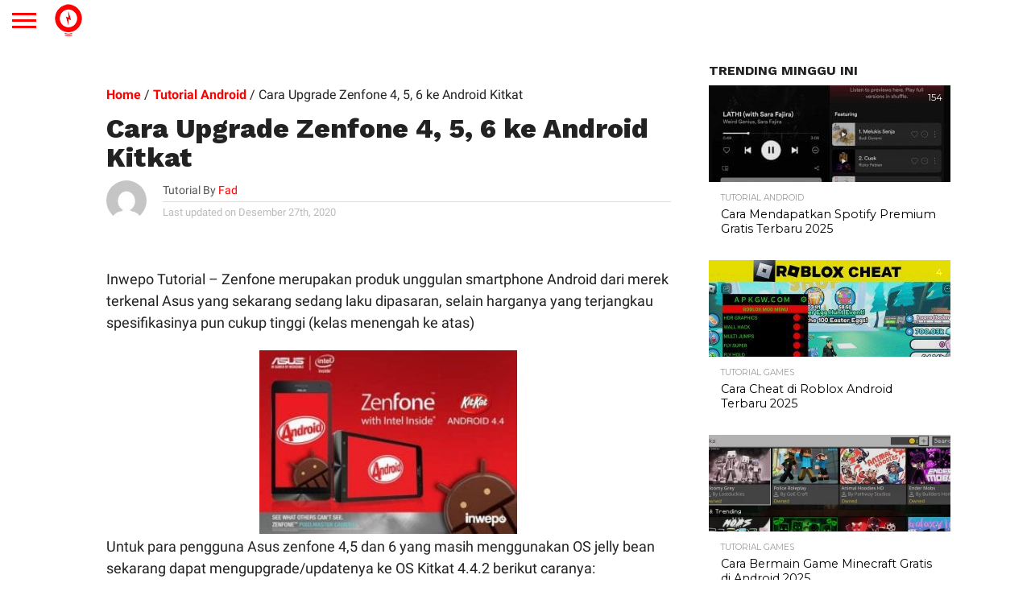

--- FILE ---
content_type: text/html; charset=UTF-8
request_url: https://inwepo.co/cara-upgrade-zenfone-4-5-6-ke-android-kitkat/
body_size: 74440
content:
<!DOCTYPE html>
<html lang="id-ID">
<head>
<meta charset="UTF-8" >
<meta name="viewport" content="width=device-width, initial-scale=1">

<link rel="canonical" href="https://inwepo.co/cara-upgrade-zenfone-4-5-6-ke-android-kitkat/" />
	
	
<link rel="alternate" type="application/rss+xml" title="RSS 2.0" href="https://inwepo.co/feed/" />
<link rel="alternate" type="text/xml" title="RSS .92" href="https://inwepo.co/feed/rss/" />
<link rel="alternate" type="application/atom+xml" title="Atom 0.3" href="https://inwepo.co/feed/atom/" />


<meta property="og:image" content="https://inwepo.co/wp-content/uploads/2014/11/Zenfone-2BKitKat-2Bupgrade.jpg" />
<meta name="twitter:image" content="https://inwepo.co/wp-content/uploads/2014/11/Zenfone-2BKitKat-2Bupgrade.jpg" />

<meta property="og:type" content="article" />
<meta property="og:description" content="Inwepo Tutorial – Zenfone merupakan produk unggulan smartphone Android dari merek terkenal Asus yang sekarang sedang laku dipasaran, selain harganya yang terjangkau spesifikasinya pun cukup tinggi (kelas menengah ke atas) Untuk para pengguna Asus zenfone 4,5 dan 6 yang masih menggunakan OS jelly bean sekarang dapat mengupgrade/updatenya ke OS Kitkat 4.4.2 berikut caranya: Cara menggunakan [&hellip;]" />
<meta name="twitter:card" content="summary">
<meta name="twitter:url" content="https://inwepo.co/cara-upgrade-zenfone-4-5-6-ke-android-kitkat/">
<meta name="twitter:title" content="Cara Upgrade Zenfone 4, 5, 6 ke Android Kitkat">
<meta name="twitter:description" content="Inwepo Tutorial – Zenfone merupakan produk unggulan smartphone Android dari merek terkenal Asus yang sekarang sedang laku dipasaran, selain harganya yang terjangkau spesifikasinya pun cukup tinggi (kelas menengah ke atas) Untuk para pengguna Asus zenfone 4,5 dan 6 yang masih menggunakan OS jelly bean sekarang dapat mengupgrade/updatenya ke OS Kitkat 4.4.2 berikut caranya: Cara menggunakan [&hellip;]">


<meta name='robots' content='index, follow, max-image-preview:large, max-snippet:-1, max-video-preview:-1' />
<link rel='dns-prefetch' href='//pagead2.googlesyndication.com'>
<link rel='dns-prefetch' href='//securepubads.g.doubleclick.net'>
<link rel='dns-prefetch' href='//tpc.googlesyndication.com'>
<link rel='dns-prefetch' href='//www.googletagmanager.com'>
<link rel='dns-prefetch' href='//www.google-analytics.com'>

	<!-- This site is optimized with the Yoast SEO Premium plugin v24.2 (Yoast SEO v24.2) - https://yoast.com/wordpress/plugins/seo/ -->
	<title>Cara Upgrade Zenfone 4, 5, 6 ke Android Kitkat - Inwepo</title><style id="perfmatters-used-css">html,body,div,span,applet,object,iframe,h1,h2,h3,h4,h5,h6,p,blockquote,pre,a,abbr,acronym,address,big,cite,code,del,dfn,em,img,ins,kbd,q,s,samp,small,strike,strong,sub,sup,tt,var,b,u,i,center,dl,dt,dd,ol,ul,li,fieldset,form,label,legend,table,caption,tbody,tfoot,thead,tr,th,td,article,aside,canvas,details,embed,figure,figcaption,footer,header,hgroup,menu,nav,output,ruby,section,summary,time,mark,audio,video{margin:0;padding:0;border:0;font-size:100%;vertical-align:baseline;}article,aside,details,figcaption,figure,footer,header,hgroup,menu,nav,section{display:block;}body{line-height:1;}ol,ul{list-style:none;}html{overflow-x:hidden;}body{color:#222;font-size:100%;-webkit-font-smoothing:antialiased;font-weight:400;line-height:100%;margin:0px auto;padding:0px;}h1,h2,h3,h4,h5,h6,h1 a,h2 a,h3 a,h4 a,h5 a,h6 a{-webkit-backface-visibility:hidden;color:#222;}img{max-width:100%;height:auto;-webkit-backface-visibility:hidden;}a,a:visited{font-weight:700;text-decoration:none;-webkit-transition:color .3s;-moz-transition:color .3s;-ms-transition:color .3s;-o-transition:color .3s;transition:color .3s;}a:hover{text-decoration:none;}a:active,a:focus{outline:none;}#site,#site-wrap{overflow:hidden;width:100%;}.relative{position:relative;}.left,.alignleft{float:left;}.aligncenter{display:block;margin:0 auto;}.mob-img{display:none;}#fly-wrap,ul.post-gallery-bot-list li img,.post-gallery-top .flex-direction-nav a,.fly-fade,nav.main-menu-wrap,nav.main-menu-wrap ul li a,nav.main-menu-wrap ul li.menu-item-has-children a:after,.mega-img img,span.nav-search-but i,span.nav-soc-but i,ul.score-list li,.es-nav span a,.feat-wide-sub-text h2,.feat-wide1-img img,.feat-top2-left-img img,.feat-top2-right-img img,.feat-wide5-img img,#home-feat-img img,.feat-vid-but,.side-list-img img,.side-list-text p,.row-widget-img img,.row-widget-text p,.blog-widget-img img,.blog-widget-text h2,.feat-widget-img img,.feat-widget-text h2,span.more-posts-text,.facebook-share,.twitter-share,.pinterest-share,.email-share,.social-comments,.prev-next-text,#comments-button a,#comments-button span.comment-but-text,.archive-list-img img,.archive-list-text h2,ul.foot-soc-list li a,.tag-cloud a,a.inf-more-but,.mvp-related-img img{-webkit-transition:all .25s;-moz-transition:all .25s;-ms-transition:all .25s;-o-transition:all .25s;transition:all .25s;}#fly-wrap{background:#444;overflow:hidden;position:fixed;top:0;bottom:0;left:0;-webkit-transform:translate3d(-370px,0,0);-moz-transform:translate3d(-370px,0,0);-ms-transform:translate3d(-370px,0,0);-o-transform:translate3d(-370px,0,0);transform:translate3d(-370px,0,0);width:370px;height:100%;z-index:10;}.fly-wrap-out{float:right;margin-left:-40px;position:relative;width:100%;height:100%;}.fly-wrap-in{margin-left:40px;position:relative;height:100%;}.fly-side-wrap{background:#555;position:absolute;left:0;top:0;bottom:0;width:40px;height:100%;}#fly-wrap,#main-nav-wrap,#score-wrap,#soc-nav-wrap,#body-main-wrap,.fly-to-top,.col-tabs-wrap,#wallpaper,nav.main-menu-wrap ul li.mega-dropdown .mega-dropdown,#head-main-top{-webkit-transition:-webkit-transform .3s ease;-moz-transition:-moz-transform .3s ease;-ms-transition:-ms-transform .3s ease;-o-transition:-o-transform .3s ease;transition:transform .3s ease;}.fly-but-wrap{cursor:pointer;width:60px;height:50px;}.fly-but-wrap span{background:#fff;display:block;position:absolute;left:15px;-webkit-transform:rotate(0deg);-moz-transform:rotate(0deg);-ms-transform:rotate(0deg);-o-transform:rotate(0deg);transform:rotate(0deg);-webkit-transition:.25s ease-in-out;-moz-transition:.25s ease-in-out;-ms-transition:.25s ease-in-out;-o-transition:.25s ease-in-out;transition:.25s ease-in-out;width:30px;height:3px;}.fly-but-wrap span:nth-child(1){top:15.5px;}.fly-but-wrap span:nth-child(2),.fly-but-wrap span:nth-child(3){top:23.5px;}.fly-but-wrap span:nth-child(4){top:31.5px;}ul.fly-bottom-soc{overflow:hidden;width:100%;}ul.fly-bottom-soc li a{border-top:1px solid #444;color:#888;cursor:pointer;float:left;overflow:hidden;text-align:center;-webkit-transition:all .3s;transition:all .3s;width:100%;}ul.fly-bottom-soc li i{font-size:20px;padding:10px;width:20px;}ul.fly-bottom-soc li.fb-soc a:hover,.post-soc-fb{background:#3b5997;color:#fff;}ul.fly-bottom-soc li.twit-soc a:hover,.post-soc-twit{background:#00aced;color:#fff;}ul.fly-bottom-soc li.inst-soc a:hover{background:#36658c;color:#fff;}ul.fly-bottom-soc li.yt-soc a:hover{background:#f00;color:#fff;}ul.fly-bottom-soc li.link-soc a:hover{background:#069;color:#fff;}ul.fly-bottom-soc li.tum-soc a:hover{background:#304e6c;color:#fff;}ul.fly-bottom-soc li.rss-soc a:hover{background:#f60;color:#fff;}.fly-to-top{background:#333;-webkit-border-radius:5px;border-radius:5px;cursor:pointer;overflow:hidden;position:fixed;right:15px;bottom:0;-webkit-transition:all .3s;transition:all .3s;width:50px;height:50px;}.fly-to-top:hover{background:#555;}.fly-to-top{-webkit-transform:translate3d(0,100px,0);-moz-transform:translate3d(0,100px,0);-ms-transform:translate3d(0,100px,0);-o-transform:translate3d(0,100px,0);transform:translate3d(0,100px,0);}.fly-to-top i{font-size:40px;line-height:100%;position:absolute;top:-3px;left:12.1px;}span.to-top-text{font-family:"Lato",sans-serif;font-size:8px;font-weight:400;line-height:100%;position:absolute;bottom:11px;left:10.5px;text-transform:uppercase;}.fly-to-top i,span.to-top-text{color:#fff;}#fly-menu-wrap{overflow:hidden;position:absolute;top:0;left:0;width:100%;height:100%;}nav.fly-nav-menu{-webkit-backface-visibility:hidden;backface-visibility:hidden;margin:15px 4.54545454545% 0;overflow:hidden;position:absolute !important;width:90.9090909091%;height:87%;}nav.fly-nav-menu ul{float:left;position:relative;width:100%;}nav.fly-nav-menu ul li{border-top:1px solid #555;cursor:pointer;float:left;position:relative;width:100%;-webkit-tap-highlight-color:rgba(0,0,0,0);}nav.fly-nav-menu ul li:first-child{border-top:none;margin-top:-14px;}nav.fly-nav-menu ul li ul li:first-child{margin-top:0;}nav.fly-nav-menu ul li a{color:#fff;display:inline-block;float:left;font-size:13px;font-weight:400;line-height:100%;padding:14px 0;text-transform:uppercase;}nav.fly-nav-menu ul li a:hover{color:#bbb;}nav.fly-nav-menu ul li.menu-item-has-children:after{content:"+";color:#777;font-family:"Open Sans",serif;font-display:swap;font-size:32px;font-weight:800;position:absolute;right:0;top:11px;}nav.fly-nav-menu ul li ul.sub-menu{border-top:1px solid #555;display:none;float:left;padding-left:6.66666666666%;width:93.333333333%;}.fly-fade{background:#000;opacity:0;width:100%;position:fixed;top:0;left:0;}#head-main-wrap{width:100%;}#head-main-top{width:100%;z-index:99999;}#main-nav-wrap{float:left;position:relative;width:100%;height:50px;z-index:9999;}#main-nav-cont{width:100%;}.nav-logo-out{float:right;margin-left:-280px;width:100%;}.nav-logo-in{margin-left:280px;}.nav-left-wrap{width:280px;}.nav-logo{line-height:0;padding-right:20px;width:200px;}.nav-menu-out{float:left;margin-right:-123px;width:100%;}.nav-menu-in{margin-right:123px;}nav.main-menu-wrap{top:0;width:100%;}nav.main-menu-wrap ul{float:left;width:1000%;}nav.main-menu-wrap ul li{float:left;position:relative;}nav.main-menu-wrap ul li a{float:left;font-size:13px;font-weight:400;line-height:100%;opacity:1;padding:18.5px 14px;position:relative;text-transform:uppercase;}nav.main-menu-wrap ul li.menu-item-has-children ul.sub-menu li a:after,nav.main-menu-wrap ul li.menu-item-has-children ul.sub-menu li ul.sub-menu li a:after,nav.main-menu-wrap ul li.menu-item-has-children ul.sub-menu li ul.sub-menu li ul.sub-menu li a:after,nav.main-menu-wrap ul li.menu-item-has-children ul.mega-list li a:after{border-style:none;border-width:medium;content:"";position:relative;top:auto;right:auto;}nav.main-menu-wrap ul li.menu-item-has-children a:after{border-style:solid;border-width:3px 3px 0 3px;content:"";position:absolute;top:23.5px;right:5px;}nav.main-menu-wrap ul li.menu-item-has-children a{padding:18.5px 17px 18.5px 14px;}nav.main-menu-wrap ul li ul.sub-menu{background:#fff;-webkit-box-shadow:-1px 2px 5px 0 rgba(0,0,0,.15);-moz-box-shadow:-1px 2px 5px 0 rgba(0,0,0,.15);-ms-box-shadow:-1px 2px 5px 0 rgba(0,0,0,.15);-o-box-shadow:-1px 2px 5px 0 rgba(0,0,0,.15);box-shadow:-1px 2px 5px 0 rgba(0,0,0,.15);position:absolute;top:50px;left:0;max-width:200px;-webkit-transition:-webkit-transform .3s;-moz-transition:-moz-transform .3s;-ms-transition:-ms-transform .3s;-o-transition:-o-transform .3s;transition:transform .3s;-webkit-transform:translateY(-999px);-moz-transform:translateY(-999px);-ms-transform:translateY(-999px);-o-transform:translateY(-999px);transform:translateY(-999px);width:auto;z-index:-1;}nav.main-menu-wrap ul li:hover ul.sub-menu{overflow:visible;-webkit-transform:translateY(0);-moz-transform:translateY(0);-ms-transform:translateY(0);-o-transform:translateY(0);transform:translateY(0);}nav.main-menu-wrap ul li ul.sub-menu li{display:block;float:left;position:relative;width:100%;}nav.main-menu-wrap ul li ul.sub-menu li a{background:#fff;border-top:1px solid rgba(0,0,0,.1);color:#333 !important;font-size:12px;padding:12px 20px;text-transform:none;width:160px;}nav.main-menu-wrap ul li ul.sub-menu li a:hover{background:rgba(0,0,0,.1);}nav.main-menu-wrap ul li ul.sub-menu ul.sub-menu li ul,nav.main-menu-wrap ul li ul.sub-menu li ul{display:none;position:absolute;top:0;left:200px;z-index:10;}nav.main-menu-wrap ul li ul.sub-menu ul.sub-menu li:hover ul,nav.main-menu-wrap ul li ul.sub-menu li:hover ul{display:block;}nav.main-menu-wrap ul li:hover ul.sub-menu li.menu-item-has-children a{position:relative;}nav.main-menu-wrap ul li:hover ul.sub-menu li.menu-item-has-children a:after,nav.main-menu-wrap ul li:hover ul.sub-menu li ul.sub-menu li.menu-item-has-children a:after{border-color:transparent transparent transparent #333 !important;border-style:solid;border-width:3px 0 3px 3px;content:"";position:absolute;top:15px;right:10px;}.nav-right-wrap{float:right;width:123px;height:50px;}.nav-search-wrap{width:50px;height:50px;}.search-fly-wrap{background:#fff;-webkit-border-bottom-left-radius:5px;-moz-border-bottom-left-radius:5px;-ms-border-bottom-left-radius:5px;-o-border-bottom-left-radius:5px;border-bottom-left-radius:5px;-webkit-border-bottom-right-radius:5px;-moz-border-bottom-right-radius:5px;-ms-border-bottom-right-radius:5px;-o-border-bottom-right-radius:5px;border-bottom-right-radius:5px;-webkit-box-shadow:0 2px 3px 0 rgba(0,0,0,.3);-moz-box-shadow:0 2px 3px 0 rgba(0,0,0,.3);-ms-box-shadow:0 2px 3px 0 rgba(0,0,0,.3);-o-box-shadow:0 2px 3px 0 rgba(0,0,0,.3);box-shadow:0 2px 3px 0 rgba(0,0,0,.3);display:none;overflow:hidden;padding:10px;position:absolute;top:50px;right:0;width:300px;height:32px;}#searchform input{background:rgba(0,0,0,.05);border:0;color:#333;float:left;font-family:"Lato",sans-serif;font-display:swap;font-size:.9rem;font-weight:400;line-height:100%;padding:2px 5%;width:90%;height:30px;}#searchform #searchsubmit{border:none;float:left;}#searchform #s:focus{outline:none;}span.nav-search-but,span.nav-soc-but{display:inline-block;float:left;padding:17px 11px;}span.nav-search-but{cursor:pointer;padding:14px 15px;}span.nav-search-but i,span.nav-soc-but i{font-size:16px;line-height:100%;}span.nav-search-but i{font-size:22px;}#leader-wrap,.leader-right-wrap{line-height:0;text-align:center;width:100%;}#leader-wrap{background:#eee;margin-bottom:15px;}#head-main-top #leader-wrap{margin:15px 0 0;}h1.mvp-logo-title,h2.mvp-logo-title{display:none;}.feat-info-wrap{position:absolute;top:0;right:0;}.feat-info-views,.feat-info-comm{color:#fff;display:inline-block;margin:10px;}.feat-info-wrap i{font-size:.8rem;line-height:100%;margin-top:-1px;vertical-align:top;}span.feat-info-text{font-family:"Montserrat",sans-serif;font-display:swap;font-size:.7rem;font-weight:400;line-height:100%;margin-left:3px;vertical-align:top;}#body-main-wrap{padding-top:15px;width:100%;}.body-main-out{float:right;margin-left:-200px;right:100px;width:100%;}.body-main-in{margin-left:200px;}#body-main-cont{width:100%;}.side-title-wrap{width:100%;}.side-title-wrap,.home-title-wrap{margin-bottom:10px;}h3.side-list-title{color:#222;display:inline-block;font-size:1rem;font-weight:700;line-height:100%;position:relative;text-transform:uppercase;}span.side-list-cat{color:#999;float:left;font-family:"Montserrat",sans-serif;font-display:swap;font-size:.65rem;font-weight:400;line-height:100%;margin-bottom:6px;text-transform:uppercase;width:100%;}#foot-widget-wrap span.side-list-cat{display:none;}.side-pop-wrap{width:100%;}.feat-widget-cont,.feat-widget-in{width:100%;}.feat-widget-wrap{background:#fff;overflow:hidden;width:100%;}#sidebar-wrap .feat-widget-wrap,.side-pop-wrap .feat-widget-wrap{margin-top:15px;}#sidebar-wrap .feat-widget-wrap:first-child,.side-pop-wrap .feat-widget-wrap:first-child{margin-top:0;}.feat-widget-img{background:#000;line-height:0;overflow:hidden;width:100%;max-height:120px;}.feat-widget-img img{opacity:.9;width:100%;}.feat-widget-wrap:hover .feat-widget-img img{opacity:1;}.feat-widget-text{background:#fff;float:left;padding:15px 5% 15px;position:relative;width:90%;}.feat-widget-text h2{font-size:.9rem;font-weight:400;}.feat-widget-text h2,.blog-widget-text h2{float:left;line-height:130%;width:100%;}.blog-widget-text p,.feat-widget-text p{color:#777;float:left;font-size:.9rem;font-weight:400;line-height:130%;margin-top:5px;width:100%;}#post-main-wrap{width:100%;}.post-wrap-out1{float:left;margin-right:-315px;position:relative;width:100%;}.post-wrap-in1{margin-right:315px;}#post-right-col{float:right;margin-left:15px;width:300px;}#post-left-col{background:#fff;float:left;width:100%;z-index:10;}article#post-area{border-bottom:1px solid #ddd;float:left;overflow:hidden;position:relative;width:100%;height:100%;}#post-header{display:table;margin:30px auto 30px;max-width:750px;padding:0 10%;width:80%;}h1.post-title,#content-main h1.post-title{color:#222;font-size:2.6rem;font-weight:800;line-height:110%;text-transform:none;width:100%;}#content-main h1.post-title{font-size:2.2rem;}#post-info-wrap{margin-top:10px;width:100%;}.post-info-out{float:right;margin-left:-70px;position:relative;width:100%;}.post-info-in{margin-left:70px;}.post-info-img{margin-right:20px;overflow:hidden;width:50px;height:50px;}.post-info-img img{-webkit-border-radius:50%;-moz-border-radius:50%;-ms-border-radius:50%;-o-border-radius:50%;border-radius:50%;line-height:0;}.post-info-right{font-weight:400;line-height:100%;margin-top:5px;width:100%;}.post-info-name{border-bottom:1px solid #ddd;color:#555;font-size:.9rem;margin-bottom:5px;padding-bottom:5px;width:100%;}.post-info-name span{float:left;}.post-info-name a{font-weight:400;}span.author-name{margin-left:3px;}.post-info-date{color:#bbb;font-size:.8rem;}.mvp-post-img-hide{display:none;}#content-area{float:left;padding:30px 2.93255131965%;position:relative;width:94.1348973607%;}.post-cont-out{float:left;margin-right:-330px;position:relative;width:100%;}.post-cont-in{margin-right:330px;}#content-main{width:100%;}.social-sharing-top,.social-sharing-bot{float:left;position:relative;text-align:center;width:100%;}.social-sharing-top,.social-sharing-bot{margin-bottom:30px;}.social-sharing-top span,.social-sharing-bot span{display:inline-block;overflow:hidden;vertical-align:top;}.fb-but1,.twitter-but1,.pinterest-but1,.whatsapp-but1,.email-but{height:26px;}.social-sharing-top i,.social-sharing-bot i{color:#fff;font-size:14px;padding:6px 0;line-height:100%;}.facebook-share,.twitter-share,.pinterest-share,.email-share,.social-comments,.whatsapp-share{border-radius:3px;display:inline-block;margin-left:.1%;text-align:center;vertical-align:top;width:15.6%;max-width:200px;height:26px;}.whatsapp-share{display:none;}.video-main-text .social-sharing-top a:first-child div,.social-sharing-top a:first-child div,.social-sharing-bot a:first-child div{margin-left:0;}span.social-text,span.social-text-com{color:#fff;font-family:"Montserrat",sans-serif;font-display:swap;font-size:10px;font-weight:400;line-height:100%;padding:8px 0 8px 10px;text-transform:uppercase;}.facebook-share{background:#3e64ad;}.twitter-share{background:#6aadd1;}.email-share{background:#aaa;}.whatsapp-share{background:#6cd94e;}.facebook-share:hover,.twitter-share:hover,.pinterest-share:hover,.social-comments:hover,.email-share:hover{opacity:.85;}#content-main p{color:#222;display:block;font-size:1rem;font-weight:400;line-height:155%;margin-bottom:20px;}.post-tags{float:left;font-family:"Montserrat",sans-serif;font-display:swap;font-size:.75rem;font-weight:400;line-height:120%;margin-bottom:30px;text-transform:uppercase;width:100%;}.post-tags-header{color:#555;font-weight:800;margin-right:5px;}.posts-nav-link{display:none;}#content-main ul{list-style:disc outside;margin:10px 0;}#content-main ul li,#content-main ol li{margin-left:50px;padding:5px 0px;}#content-main h1,#content-main h2,#content-main h3,#content-main h4,#content-main h5,#content-main h6{font-weight:700;line-height:120%;margin:10px 0;overflow:hidden;text-transform:uppercase;width:100%;}#content-main h1{font-size:1.6rem;}#content-main h2{font-size:1.4rem;}#content-main h3{font-size:1.2rem;}#content-main h4{font-size:1rem;}#content-main #post-header{margin:0 0 30px;padding:0;width:100%;max-width:none;}#content-main h4.post-header{margin-bottom:20px !important;}.mvp-related-posts{margin-bottom:30px;width:100%;}.mvp-related-posts ul{list-style:none !important;margin:0 !important;width:100%;}.mvp-related-posts ul li{float:left;margin-left:2.96296296296% !important;overflow:hidden;padding:0 !important;width:31.3580246914%;}.mvp-related-posts ul li:first-child{margin-left:0 !important;}.mvp-related-img{background:#000;line-height:0;margin-bottom:10px;overflow:hidden;width:100%;max-height:130px;}.mvp-related-img img{opacity:.9;width:100%;}.mvp-related-posts ul li:hover .mvp-related-img img{opacity:1;}.mvp-related-text{width:100%;}.mvp-related-text a{font-size:.9rem;font-weight:400;line-height:130%;}.mvp-org-wrap,.mvp-org-logo,.mvp-meta-wide-title{display:none;}#comments-button{text-align:center;width:100%;}#comments-button a,#comments-button span.comment-but-text{background:#fff;-webkit-border-radius:5px;-moz-border-radius:5px;-ms-border-radius:5px;-o-border-radius:5px;border-radius:5px;cursor:pointer;display:inline-block;font-family:"Montserrat",sans-serif;font-display:swap;font-size:.8rem;font-weight:400;line-height:100%;padding:15px 0;text-transform:uppercase;width:60%;}#comments-button a:hover,#comments-button span.comment-but-text:hover{color:#fff !important;}h4.post-header{border-top:4px solid #eee;float:left;margin-bottom:30px;position:relative;text-align:center;width:100%;}#content-main h4.post-header{overflow:visible;}span.post-header{color:#222;float:left;font-size:.9rem;font-weight:700;line-height:100%;margin-top:-4px;padding-top:5px;position:relative;text-transform:uppercase;}#comments{display:none;float:left;font-size:.8rem;line-height:120%;margin-top:30px;overflow:hidden;width:100%;}#comments .avatar{display:block;background-color:#fff;}.comment-reply a,#cancel-comment-reply-link{clear:both;color:#fff;font:700 10px/100% "Lato",sans-serif;padding:5px 10px;text-transform:uppercase;}#cancel-comment-reply-link{background:#999;float:left;margin:0 0 10px 20px;}.comment-reply a:hover,#cancel-comment-reply-link:hover{background:#555;color:#fff;text-decoration:none;}#respond{clear:both;position:relative;}#respond form{float:left;padding-bottom:20px;width:100%;}#respond p{font:12px/normal helvetica,arial,sans-serif;margin:0;}#respond .comment-notes{margin-bottom:1rem;}#respond .required{color:#ff4b33;font-weight:bold;}#respond label{color:#888;font-size:12px;}#respond input{background:#f6f6f6;border:1px solid #ddd;-webkit-box-shadow:2px 2px 5px 0px #eee inset;-moz-box-shadow:2px 2px 5px 0px #eee inset;-ms-box-shadow:2px 2px 5px 0px #eee inset;-o-box-shadow:2px 2px 5px 0px #eee inset;box-shadow:2px 2px 5px 0px #eee inset;display:block;margin:0 0 9px;padding:5px;width:auto;}#respond textarea{background:#f6f6f6;border:1px solid #ddd;-webkit-box-shadow:2px 2px 5px 0px #eee inset;-moz-box-shadow:2px 2px 5px 0px #eee inset;-ms-box-shadow:2px 2px 5px 0px #eee inset;-o-box-shadow:2px 2px 5px 0px #eee inset;box-shadow:2px 2px 5px 0px #eee inset;width:99%;}#respond #submit{background:#555;border:0;box-shadow:none;color:#fff;cursor:pointer;font:700 12px/100% "Open Sans",sans-serif;margin-top:10px;padding:5px 10px;width:120px;}#respond #submit:hover{background:#333;}h3#reply-title,h2.comments{color:#fff;font:700 14px/100% "Oswald",sans-serif;margin-bottom:10px;padding:5px 10px;text-shadow:1px 1px 0 #000;text-transform:uppercase;}h3#reply-title{display:none;}#foot-ad-wrap{background:#eee;line-height:0;margin-top:15px;text-align:center;width:100%;}footer#foot-wrap{background:#444;margin-top:50px;width:100%;}#foot-top-wrap{width:100%;}#foot-widget-wrap{margin:50px 0 20px -2.16919739696%;width:102.16919739696%;}.foot-widget{color:#777;font-size:.9rem;font-weight:400;line-height:130%;margin:0 0 30px 2.12314225053%;width:31.2101910828%;}.foot-widget p{margin-bottom:15px;}.foot-widget a{color:#999;}.foot-widget a:hover{color:#fff;}.foot-logo{line-height:0;margin-bottom:20px;width:100%;}.foot-info-text{margin-bottom:10px;width:100%;}#foot-bot-wrap{background:#333;width:100%;}#foot-bot{margin:10px 0;width:100%;}.foot-menu{float:right;max-width:49%;}.foot-menu .menu{float:right;width:100%;}.foot-menu .menu li{float:left;margin-left:20px;}.foot-menu .menu li:first-child{margin-left:0;}.foot-menu .menu li a{color:#999;font-size:.7rem;font-weight:400;line-height:100%;text-transform:uppercase;}.foot-menu .menu li a:visited{color:#999;}.foot-menu .menu li a:hover{color:#fff;}.foot-menu .menu li ul{display:none;}.foot-copy{float:left;max-width:49%;}.foot-copy p{color:#777;font-size:.7rem;font-weight:400;line-height:130%;}html,body,div,span,applet,object,iframe,h1,h2,h3,h4,h5,h6,p,blockquote,pre,a,abbr,acronym,address,big,cite,code,del,dfn,em,img,ins,kbd,q,s,samp,small,strike,strong,sub,sup,tt,var,b,u,i,center,dl,dt,dd,ol,ul,li,fieldset,form,label,legend,table,caption,tbody,tfoot,thead,tr,th,td,article,aside,canvas,details,embed,figure,figcaption,footer,header,hgroup,menu,nav,output,ruby,section,summary,time,mark,audio,video{margin:0;padding:0;border:0;font-size:100%;vertical-align:baseline;}article,aside,details,figcaption,figure,footer,header,hgroup,menu,nav,section{display:block;}body{line-height:1;}ol,ul{list-style:none;}@media screen and (min-width: 1601px){#body-main-wrap{display:table;float:none;margin:0 auto;position:relative;top:auto;bottom:auto;left:auto;right:auto;width:1600px;}}@media screen and (max-width: 1500px) and (min-width: 1400px){span.social-text{display:none;}#content-area,.post-feat-text{padding:30px 3.45622119816%;width:93.0875576037%;}}@media screen and (max-width: 1399px) and (min-width: 1250px){.row-widget-wrap .feat-info-wrap,span.social-text{display:none;}#post-header{display:block;float:left;margin:30px 4.1782729805%;padding:0;width:91.643454039%;}h1.post-title,#content-main h1.post-title{font-size:2.1rem;}#content-area,.post-feat-text{padding:30px 4.1782729805%;width:91.643454039%;}#foot-widget-wrap{margin-left:-2.90416263311%;width:102.90416263311%;}.foot-widget{margin-left:2.82220131703%;width:30.5111320163%;}.mvp-related-text a{font-size:.8rem;}}@media screen and (max-width: 1249px) and (min-width: 1100px){.row-widget-wrap .feat-info-wrap,#prev-next-wrap,#wallpaper,span.social-text,span.social-text-com{display:none;}.body-main-out{margin-left:-30px;right:15px;}.body-main-in{margin-left:30px;}#post-header{display:block;float:left;margin:30px 4.1782729805%;padding:0;width:91.643454039%;max-width:none;}h1.post-title,#content-main h1.post-title{font-size:2.1rem;}#content-area,.post-feat-text{padding:30px 4.06504065041%;width:91.8699186992%;}#foot-widget-wrap{margin-left:0;width:100%;}.foot-widget{margin-left:2.849002849%;width:29.534662868%;}.mvp-related-text a{font-size:.8rem;}}@media screen and (max-width: 1099px) and (min-width: 1004px){.body-main-out{margin-left:-30px;right:15px;}.body-main-in{margin-left:30px;}#post-header{display:block;float:left;margin:30px 4.67289719626%;padding:0;width:90.6542056075%;}h1.post-title,#content-main h1.post-title{font-size:2rem;}#content-area,.post-feat-text{padding:30px 4.67289719626%;width:90.6542056075%;}.post-cont-out,.post-cont-in{margin-right:0;}#foot-widget-wrap{margin-left:0;width:100%;}.foot-widget{margin-left:3.13479623824%;margin-bottom:60px;width:45.2978056426%;}.foot-widget:nth-child(3n+3){clear:both;}h1.post-title-wide,#content-main h1.post-title{font-size:2.7rem;}}@media screen and (max-width: 1003px) and (min-width: 900px){.fly-to-top,#tab-col2,nav.main-menu-wrap,.feat-title-wrap,#tab-col2 .side-title-wrap,ul.col-tabs li.pop-col-tab,span.social-text,#prev-next-wrap,#wallpaper,.logo-left-wrap,.logo-wide-wrap{display:none;}.body-main-out{margin-left:-20px;right:10px;}.body-main-in{margin-left:20px;}#content-area,.post-feat-text{padding:30px 3.47624565469%;width:93.0475086906%;}.post-wrap-out1,.post-wrap-in1{margin-right:0;}#post-right-col{margin:15px 0 0 0;width:100%;}#post-right-col .feat-widget-img{width:34.7624565469%;max-height:none;}#post-right-col .feat-widget-text{padding:20px 2.31749710313%;width:60.6025492468%;}#post-right-col .feat-widget-text h2{font-size:1.15rem;}#foot-widget-wrap{margin-left:0;width:100%;}.foot-widget{margin-left:3.47624565469%;margin-bottom:60px;width:44.785631518%;}.foot-widget:nth-child(3n+3){clear:both;}.nav-logo-out{margin-left:-280px !important;}.nav-logo-in{margin-left:280px !important;}.nav-left-wrap{width:280px !important;}.mvp-related-text a{font-size:.8rem;}}@media screen and (max-width: 899px) and (min-width: 768px){nav.main-menu-wrap,.fly-to-top,#tab-col2,.feat-title-wrap,#tab-col2 .side-title-wrap,ul.col-tabs li.pop-col-tab,.blog-widget-text p,span.social-text,#prev-next-wrap,.archive-list-text p,#wallpaper,.logo-left-wrap,.logo-wide-wrap{display:none;}.body-main-out{margin-left:-20px;right:10px;}.body-main-in{margin-left:20px;}.post-wrap-out1,.post-wrap-in1{margin-right:0;}#post-header{display:block;float:left;margin:30px 4.10396716826%;padding:0;width:91.7920656635%;}#content-area,.post-feat-text{padding:30px 4.10396716826%;width:91.7920656635%;}#post-right-col{margin:20px 0 0 0;width:100%;}#post-right-col .feat-widget-img{width:34.1997264022%;max-height:none;}#post-right-col .feat-widget-text{padding:20px 2.73597811218%;width:60.3283173735%;}#post-right-col .feat-widget-text h2{font-size:1.15rem;}#foot-widget-wrap{margin-left:0;width:100%;}.foot-widget{margin-left:4.10396716826%;margin-bottom:60px;width:43.8440492476%;}.foot-widget:nth-child(3n+3){clear:both;}#foot-bot{margin:10px 3.11041990669%;width:93.7791601866%;}.foot-menu{margin-bottom:15px;max-width:none;text-align:center;width:100%;}.foot-copy{max-width:none;width:100%;}.author-box-bot,h4.post-header{margin-bottom:20px;}.nav-logo-out{margin-left:-280px !important;}.nav-logo-in{margin-left:280px !important;}.nav-left-wrap{width:280px !important;}.mvp-related-text a{font-size:.8rem;}}@media screen and (max-width: 767px) and (min-width: 660px){nav.main-menu-wrap,.fly-to-top,#tab-col2,#tab-col3,.feat-title-wrap,.side-title-wrap,#prev-next-wrap,#wallpaper,.logo-left-wrap,.logo-wide-wrap{display:none;}.body-main-out,.body-main-in{margin-left:0;right:auto;}.home-mid-col,.home-right-col,#post-right-col,#arch-right-col{margin:0 2.33281493002%;width:95.33437014%;}#post-right-col,#arch-right-col{margin-top:15px;}#post-right-col .side-title-wrap{display:block !important;}.post-wrap-out1,.post-wrap-in1{margin-right:0;}#post-header{display:block;float:left;margin:30px 4.66562986003%;padding:0;width:90.6687402799%;}h1.post-title,#content-main h1.post-title{font-size:1.9rem;}.post-cont-out,.post-cont-in{margin-right:0;}#content-area,.post-feat-text{padding:30px 4.66562986003%;width:90.6687402799%;}#post-right-col .feat-widget-img,#arch-right-col .feat-widget-img{width:38.8802488336%;max-height:none;}#post-right-col .feat-widget-text,#arch-right-col .feat-widget-text{padding:20px 3.11041990669%;width:54.898911353%;}#post-right-col .feat-widget-text h2,#arch-right-col .feat-widget-text h2{font-size:1.1rem;}#foot-widget-wrap{margin:40px 3.11041990669% 20px;width:93.7791601866%;}.foot-widget{margin-left:0;margin-bottom:40px;width:100%;}#foot-bot{margin:10px 3.11041990669%;width:93.7791601866%;}.foot-menu{margin-bottom:15px;max-width:none;text-align:center;width:100%;}.foot-copy{max-width:none;width:100%;}.author-box-bot,h4.post-header{margin-bottom:20px;}.nav-logo-out{margin-left:-280px !important;}.nav-logo-in{margin-left:280px !important;}.nav-left-wrap{width:280px !important;}.whatsapp-share{display:inline-block;}.facebook-share,.twitter-share,.pinterest-share,.email-share,.social-comments,.whatsapp-share{width:13%;}}@media screen and (max-width: 659px) and (min-width: 600px){nav.main-menu-wrap,.fly-to-top,#tab-col2,#tab-col3,.feat-title-wrap,.side-title-wrap,span.social-text,#prev-next-wrap,#feat-wide-main .feat-wide4-text p,#wallpaper,.logo-left-wrap,.logo-wide-wrap{display:none;}.body-main-out,.body-main-in{margin-left:0;right:auto;}.home-mid-col,.home-right-col,#post-right-col,#arch-right-col{margin:0 2.33281493002%;width:95.33437014%;}#post-right-col,#arch-right-col{margin-top:15px;}#post-right-col .side-title-wrap{display:block !important;}.home-right-col .feat-widget-img,#post-right-col .feat-widget-img{max-height:none;width:40%;height:150px;}.home-right-col .feat-widget-img img,#post-right-col .feat-widget-img img{min-width:260px;}.home-right-col .feat-widget-text,#post-right-col .feat-widget-text{margin:0;padding:15px 4%;width:52%;height:120px;}.home-right-col .feat-widget-text h2,#post-right-col .feat-widget-text h2{font-size:1rem;}.post-wrap-out1,.post-wrap-in1{margin-right:0;}#post-header{display:block;float:left;margin:30px 5.14579759863%;padding:0;width:89.7084048027%;}h1.post-title,#content-main h1.post-title{font-size:1.9rem;}.post-cont-out,.post-cont-in{margin-right:0;}#content-area,.post-feat-text{padding:30px 5.14579759863%;width:89.7084048027%;}footer#foot-wrap{margin-top:30px;}#foot-widget-wrap{margin:40px 3.3333333% 20px;width:93.33333333%;}.foot-widget{margin-left:0;margin-bottom:40px;width:100%;}#foot-bot{margin:10px 3.3333333%;width:93.33333333%;}.foot-menu{margin-bottom:15px;max-width:none;text-align:center;width:100%;}.foot-copy{max-width:none;width:100%;}.author-box-bot,h4.post-header{margin-bottom:20px;}.nav-logo-out{margin-left:-280px !important;}.nav-logo-in{margin-left:280px !important;}.nav-left-wrap{width:280px !important;}.mvp-related-text a{font-size:.8rem;}.whatsapp-share{display:inline-block;}.facebook-share,.twitter-share,.pinterest-share,.email-share,.social-comments,.whatsapp-share{width:13%;}}@media screen and (max-width: 599px) and (min-width: 480px){#score-wrap,nav.main-menu-wrap,.fly-fade,.fly-to-top,#tab-col2,#tab-col3,.feat-title-wrap,.side-title-wrap,.blog-widget-text p,span.post-excerpt,span.social-text,#prev-next-wrap,ul.archive-list .archive-list-text p,#feat-wide-main .feat-wide4-text p,#wallpaper,.logo-left-wrap,.logo-wide-wrap{display:none;}.search-fly-wrap{padding:10px;}#fly-wrap{-webkit-transform:translate3d(0,0,0);-moz-transform:translate3d(0,0,0);-ms-transform:translate3d(0,0,0);-o-transform:translate3d(0,0,0);transform:translate3d(0,0,0);top:50px;width:0px;z-index:auto;}#leader-wrap{margin:0;padding-bottom:10px;}#body-main-wrap{background:#eee;padding-top:10px;z-index:100;}.body-main-out,.body-main-in{margin-left:0;right:auto;}.home-mid-col,.home-right-col,#post-right-col,#arch-right-col{margin:0 2.15982721382%;width:95.6803455724%;}#post-right-col,#arch-right-col{margin-top:10px;}#post-right-col .side-title-wrap{display:block !important;}.home-right-col .feat-widget-img,#post-right-col .feat-widget-img{max-height:none;width:40%;height:120px;}.home-right-col .feat-widget-img img,#post-right-col .feat-widget-img img{min-width:210px;}.home-right-col .feat-widget-text,#post-right-col .feat-widget-text{margin:0;padding:15px 4%;width:52%;height:90px;}.home-right-col .feat-widget-text h2,#post-right-col .feat-widget-text h2{font-size:1rem;}#sidebar-wrap .feat-widget-wrap,.side-pop-wrap .feat-widget-wrap{margin-top:10px;}h3.side-list-title{font-size:1rem;}.post-wrap-out1,.post-wrap-in1{margin-right:0;}#post-header{display:block;float:left;margin:30px 4.31965442765% 20px;padding:0;width:91.3606911447%;}h1.post-title,#content-main h1.post-title{font-size:1.9rem;}.post-cont-out,.post-cont-in{margin-right:0;}#content-area{padding:30px 4.31965442765% 20px;width:91.3606911447%;}footer#foot-wrap{margin-top:30px;}#foot-widget-wrap{margin:40px 4.1666666% 20px;width:91.6666666%;}.foot-widget{margin-left:0;margin-bottom:40px;width:100%;}#foot-bot{margin:10px 4.1666666%;width:91.6666666%;}.foot-menu{margin-bottom:15px;max-width:none;text-align:center;width:100%;}.foot-menu .menu li{display:inline-block;float:none;margin-bottom:5px;}.foot-copy{max-width:none;width:100%;}.author-box-bot,h4.post-header{margin-bottom:20px;}#main-nav-wrap{-webkit-box-shadow:0 2px 3px 0 rgba(0,0,0,.3);-moz-box-shadow:0 2px 3px 0 rgba(0,0,0,.3);-ms-box-shadow:0 2px 3px 0 rgba(0,0,0,.3);-o-box-shadow:0 2px 3px 0 rgba(0,0,0,.3);box-shadow:0 2px 3px 0 rgba(0,0,0,.3);}.nav-logo-out{margin-left:-280px !important;}.nav-logo-in{margin-left:280px !important;}.nav-left-wrap{width:280px !important;}#head-main-top #leader-wrap{margin:0;padding:10px 0;}.mvp-related-posts ul li{margin-left:3.54609929078% !important;width:30.9692671395%;}.mvp-related-text a{font-size:.8rem;}.whatsapp-share{display:inline-block;}.facebook-share,.twitter-share,.pinterest-share,.email-share,.social-comments,.whatsapp-share{width:13%;}}@media screen and (max-width: 479px){#score-wrap,nav.main-menu-wrap,.nav-right-wrap a,.fly-fade,.fly-to-top,#tab-col2,#tab-col3,.feat-title-wrap,.side-title-wrap,.reg-img,.blog-widget-text p,.widget-img-main,.row-widget-wrap .feat-info-wrap,.blog-widget-wrap .feat-info-wrap,.side-pop-wrap .feat-info-wrap,span.post-excerpt,span.social-text,#prev-next-wrap,ul.archive-list .archive-list-text p,ul.archive-list .feat-info-wrap,#feat-wide-main .feat-wide4-text p,#wallpaper,.logo-left-wrap,.logo-wide-wrap{display:none;}.col-tabs-wrap,.mob-img,#home-mid-wrap .widget-img-side{display:block;}.nav-right-wrap{width:50px;}.search-fly-wrap{padding:10px;}#fly-wrap{-webkit-transform:translate3d(0,0,0);-moz-transform:translate3d(0,0,0);-ms-transform:translate3d(0,0,0);-o-transform:translate3d(0,0,0);transform:translate3d(0,0,0);top:50px;width:0px;z-index:auto;}#leader-wrap{margin:0;padding:10px 0;}#body-main-wrap{background:#fff;padding-top:0;z-index:100;}#home-main-wrap,#post-main-wrap{z-index:100;}.body-main-out,.body-main-in{margin-left:0;right:auto;}.home-mid-col,.home-right-col,#post-right-col,#arch-right-col{float:left;width:100%;}#post-right-col,#arch-right-col{margin-left:0;margin-top:10px;}#post-right-col .side-title-wrap{display:block !important;}#post-right-col .feat-widget-wrap:first-child{border-top:none;}#post-right-col .side-title-wrap{margin:5px 0 0;}#post-right-col h3.side-list-title{margin-left:15px;}.post-wrap-out1,.post-wrap-in1,.post-cont-out,.post-cont-in{margin-right:0;}h3.side-list-title{font-size:1rem;}.side-pop-wrap .feat-widget-wrap,#post-right-col .feat-widget-wrap,#arch-right-col .feat-widget-wrap{border-top:1px solid #ddd;margin-top:0;padding:15px 4.166666666%;width:91.666666666%;}.row-widget-img,.blog-widget-img,.home-right-col .feat-widget-img,.home-mid-col .feat-widget-img,#post-right-col .feat-widget-img,#arch-right-col .feat-widget-img{margin:0 4.545454545454% 0 0;width:24.242424242424%;max-width:80px;}.row-widget-text,.blog-widget-text,.home-right-col .feat-widget-text,.home-mid-col .feat-widget-text,#post-right-col .feat-widget-text,#arch-right-col .feat-widget-text{width:71.212121212121%;}.home-right-col .feat-widget-text,.home-mid-col .feat-widget-text,#post-right-col .feat-widget-text,#arch-right-col .feat-widget-text{margin:0;padding:0;}.row-widget-text p,.blog-widget-text h2,.feat-widget-text h2,.side-list-text p{font-size:.9rem;line-height:130%;}.post-wrap-out1,.post-wrap-in1{margin-right:0;}#post-header{display:block;float:left;margin:30px 4.37317784257% 15px;padding:0;width:91.2536443149%;}h1.post-title,#content-main h1.post-title{font-size:1.7rem;}#content-area{padding:15px 4.37317784257%;width:91.2536443149%;}.social-sharing-top,.social-sharing-bot{margin-bottom:20px;}.facebook-share,.twitter-share,.pinterest-share,.email-share,.social-comments{width:14.5%;}.post-tags{margin:20px 0;}#post-right-col,#arch-right-col{border-bottom:1px solid #ddd;}footer#foot-wrap{margin-top:30px;}#foot-widget-wrap{margin:40px 4.1666666% 15px;width:91.6666666666%;}.foot-widget{margin-left:0;margin-bottom:40px;width:100%;}#foot-bot{margin:10px 4.1666666%;width:91.6666666666%;}.foot-menu{margin-bottom:15px;max-width:none;text-align:center;width:100%;}.foot-menu .menu li{display:inline-block;float:none;margin-bottom:5px;}.foot-copy{max-width:none;width:100%;}.author-box-bot,h4.post-header{margin-bottom:20px;}#main-nav-wrap{-webkit-box-shadow:0 2px 3px 0 rgba(0,0,0,.3);-moz-box-shadow:0 2px 3px 0 rgba(0,0,0,.3);-ms-box-shadow:0 2px 3px 0 rgba(0,0,0,.3);-o-box-shadow:0 2px 3px 0 rgba(0,0,0,.3);box-shadow:0 2px 3px 0 rgba(0,0,0,.3);}.nav-logo-out{margin-left:-280px !important;}.nav-logo-in{margin-left:280px !important;}.nav-left-wrap{width:280px !important;}#head-main-top #leader-wrap{margin:0;}#content-main h4.post-header{margin-bottom:15px !important;}.mvp-related-posts{margin-bottom:20px;}.mvp-related-posts ul li{border-top:1px solid #ddd;margin-left:0 !important;margin-top:15px;padding-top:15px !important;width:100%;}.mvp-related-posts ul li:first-child{border-top:none;margin-top:0;padding-top:0 !important;}.mvp-related-img{margin-bottom:0;margin-right:4.5454545454545%;width:24.242424242424%;max-width:80px;}.mvp-related-text{width:71.212121212121%;}.mvp-related-text a{font-size:.9rem;}.whatsapp-share{display:inline-block;}.facebook-share,.twitter-share,.pinterest-share,.email-share,.social-comments,.whatsapp-share{width:11%;}}</style>
	<meta name="description" content="Inwepo Tutorial - Zenfone merupakan produk unggulan smartphone Android dari merek terkenal Asus yang sekarang sedang laku dipasaran, selain harganya yang" />
	<link rel="canonical" href="https://inwepo.co/cara-upgrade-zenfone-4-5-6-ke-android-kitkat/" />
	<meta property="og:locale" content="id_ID" />
	<meta property="og:type" content="article" />
	<meta property="og:title" content="Cara Upgrade Zenfone 4, 5, 6 ke Android Kitkat - Inwepo" />
	<meta property="og:description" content="Inwepo Tutorial - Zenfone merupakan produk unggulan smartphone Android dari merek terkenal Asus yang sekarang sedang laku dipasaran, selain harganya yang" />
	<meta property="og:url" content="https://inwepo.co/cara-upgrade-zenfone-4-5-6-ke-android-kitkat/" />
	<meta property="og:site_name" content="Inwepo" />
	<meta property="article:publisher" content="https://facebook.com/inwepo" />
	<meta property="article:published_time" content="2014-11-17T08:18:00+00:00" />
	<meta property="article:modified_time" content="2020-12-26T22:55:17+00:00" />
	<meta property="og:image" content="https://inwepo.co/wp-content/uploads/2014/11/Zenfone-2BKitKat-2Bupgrade.jpg" />
	<meta property="og:image:width" content="720" />
	<meta property="og:image:height" content="514" />
	<meta property="og:image:type" content="image/jpeg" />
	<meta name="author" content="Fad" />
	<meta name="twitter:card" content="summary_large_image" />
	<meta name="twitter:creator" content="@inwepo" />
	<meta name="twitter:site" content="@inwepo" />
	<script type="application/ld+json" class="yoast-schema-graph">{"@context":"https://schema.org","@graph":[{"@type":"NewsArticle","@id":"https://inwepo.co/cara-upgrade-zenfone-4-5-6-ke-android-kitkat/#article","isPartOf":{"@id":"https://inwepo.co/cara-upgrade-zenfone-4-5-6-ke-android-kitkat/"},"author":{"name":"Fad","@id":"https://inwepo.co/#/schema/person/100dfae5c0ff802779d2e04266415098"},"headline":"Cara Upgrade Zenfone 4, 5, 6 ke Android Kitkat","datePublished":"2014-11-17T08:18:00+00:00","dateModified":"2020-12-26T22:55:17+00:00","mainEntityOfPage":{"@id":"https://inwepo.co/cara-upgrade-zenfone-4-5-6-ke-android-kitkat/"},"wordCount":103,"commentCount":2,"publisher":{"@id":"https://inwepo.co/#organization"},"image":{"@id":"https://inwepo.co/cara-upgrade-zenfone-4-5-6-ke-android-kitkat/#primaryimage"},"thumbnailUrl":"https://inwepo.co/wp-content/uploads/2014/11/Zenfone-2BKitKat-2Bupgrade.jpg","articleSection":["Tutorial Android"],"inLanguage":"id-ID","potentialAction":[{"@type":"CommentAction","name":"Comment","target":["https://inwepo.co/cara-upgrade-zenfone-4-5-6-ke-android-kitkat/#respond"]}],"copyrightYear":"2014","copyrightHolder":{"@id":"https://inwepo.co/#organization"}},{"@type":"WebPage","@id":"https://inwepo.co/cara-upgrade-zenfone-4-5-6-ke-android-kitkat/","url":"https://inwepo.co/cara-upgrade-zenfone-4-5-6-ke-android-kitkat/","name":"Cara Upgrade Zenfone 4, 5, 6 ke Android Kitkat - Inwepo","isPartOf":{"@id":"https://inwepo.co/#website"},"primaryImageOfPage":{"@id":"https://inwepo.co/cara-upgrade-zenfone-4-5-6-ke-android-kitkat/#primaryimage"},"image":{"@id":"https://inwepo.co/cara-upgrade-zenfone-4-5-6-ke-android-kitkat/#primaryimage"},"thumbnailUrl":"https://inwepo.co/wp-content/uploads/2014/11/Zenfone-2BKitKat-2Bupgrade.jpg","datePublished":"2014-11-17T08:18:00+00:00","dateModified":"2020-12-26T22:55:17+00:00","description":"Inwepo Tutorial - Zenfone merupakan produk unggulan smartphone Android dari merek terkenal Asus yang sekarang sedang laku dipasaran, selain harganya yang","breadcrumb":{"@id":"https://inwepo.co/cara-upgrade-zenfone-4-5-6-ke-android-kitkat/#breadcrumb"},"inLanguage":"id-ID","potentialAction":[{"@type":"ReadAction","target":["https://inwepo.co/cara-upgrade-zenfone-4-5-6-ke-android-kitkat/"]}]},{"@type":"ImageObject","inLanguage":"id-ID","@id":"https://inwepo.co/cara-upgrade-zenfone-4-5-6-ke-android-kitkat/#primaryimage","url":"https://inwepo.co/wp-content/uploads/2014/11/Zenfone-2BKitKat-2Bupgrade.jpg","contentUrl":"https://inwepo.co/wp-content/uploads/2014/11/Zenfone-2BKitKat-2Bupgrade.jpg","width":720,"height":514},{"@type":"BreadcrumbList","@id":"https://inwepo.co/cara-upgrade-zenfone-4-5-6-ke-android-kitkat/#breadcrumb","itemListElement":[{"@type":"ListItem","position":1,"name":"Home","item":"https://inwepo.co/"},{"@type":"ListItem","position":2,"name":"Tutorial Android","item":"https://inwepo.co/tips-trik-android/"},{"@type":"ListItem","position":3,"name":"Cara Upgrade Zenfone 4, 5, 6 ke Android Kitkat"}]},{"@type":"WebSite","@id":"https://inwepo.co/#website","url":"https://inwepo.co/","name":"Inwepo","description":"Belajar dan Berbagi Tutorial","publisher":{"@id":"https://inwepo.co/#organization"},"alternateName":"inwepo","potentialAction":[{"@type":"SearchAction","target":{"@type":"EntryPoint","urlTemplate":"https://inwepo.co/?s={search_term_string}"},"query-input":{"@type":"PropertyValueSpecification","valueRequired":true,"valueName":"search_term_string"}}],"inLanguage":"id-ID"},{"@type":"Organization","@id":"https://inwepo.co/#organization","name":"inwepo Digital Teknologi","alternateName":"inwepo","url":"https://inwepo.co/","logo":{"@type":"ImageObject","inLanguage":"id-ID","@id":"https://inwepo.co/#/schema/logo/image/","url":"https://inwepo.co/wp-content/uploads/2014/11/inwepo-featured.jpg","contentUrl":"https://inwepo.co/wp-content/uploads/2014/11/inwepo-featured.jpg","width":1040,"height":624,"caption":"inwepo Digital Teknologi"},"image":{"@id":"https://inwepo.co/#/schema/logo/image/"},"sameAs":["https://facebook.com/inwepo","https://x.com/inwepo","https://www.instagram.com/inwepo/","https://www.linkedin.com/company/inwepo","https://www.youtube.com/channel/UCVRYP1fBCsyAXW8Xs2mPLjw"],"description":"Inwepo adalah situs tutorial, berita, tips dan trik terbaru tentang gadget serta teknologi. Temukan berita dan tutorial di sini. Inwepo juga membantu setiap orang untuk belajar dan berbagi tutorial, tips dan trik cara penyelesaian suatu masalah di kehidupan sehari-hari dalam bentuk teks, gambar. dan video.","email":"inwepo@gmail.com","legalName":"Inwepo Digital Teknologi","foundingDate":"2018-02-05","numberOfEmployees":{"@type":"QuantitativeValue","minValue":"1","maxValue":"10"},"publishingPrinciples":"https://inwepo.co/tos/"},{"@type":"Person","@id":"https://inwepo.co/#/schema/person/100dfae5c0ff802779d2e04266415098","name":"Fad","image":{"@type":"ImageObject","inLanguage":"id-ID","@id":"https://inwepo.co/#/schema/person/image/","url":"https://secure.gravatar.com/avatar/9210f158250524daa8b724113e014e51?s=96&d=mm&r=g","contentUrl":"https://secure.gravatar.com/avatar/9210f158250524daa8b724113e014e51?s=96&d=mm&r=g","caption":"Fad"},"description":"The best way to multiply your happiness is to share it with others.","sameAs":["https://www.youtube.com/channel/UCW3GcO9_oyNCgsWng5tM7fQ"],"url":"https://inwepo.co/author/fadli-tn/"}]}</script>
	<!-- / Yoast SEO Premium plugin. -->


<link rel="amphtml" href="https://inwepo.co/cara-upgrade-zenfone-4-5-6-ke-android-kitkat/amp/" /><link rel='dns-prefetch' href='//netdna.bootstrapcdn.com' />

<link rel="alternate" type="application/rss+xml" title="Inwepo &raquo; Feed" href="https://inwepo.co/feed/" />
<link rel="alternate" type="application/rss+xml" title="Inwepo &raquo; Comments Feed" href="https://inwepo.co/comments/feed/" />
<link rel="alternate" type="application/rss+xml" title="Inwepo &raquo; Cara Upgrade Zenfone 4, 5, 6 ke Android Kitkat Comments Feed" href="https://inwepo.co/cara-upgrade-zenfone-4-5-6-ke-android-kitkat/feed/" />
<link rel="stylesheet" id="wpfepp_custom_fields_css-css" type="text/css" media="all" data-pmdelayedstyle="https://inwepo.co/wp-content/plugins/frontend-publishing-pro/assets/css/custom-fields.css"></link>
<style id='classic-theme-styles-inline-css' type='text/css'>
/*! This file is auto-generated */
.wp-block-button__link{color:#fff;background-color:#32373c;border-radius:9999px;box-shadow:none;text-decoration:none;padding:calc(.667em + 2px) calc(1.333em + 2px);font-size:1.125em}.wp-block-file__button{background:#32373c;color:#fff;text-decoration:none}
</style>
<style id='global-styles-inline-css' type='text/css'>
body{--wp--preset--color--black: #000000;--wp--preset--color--cyan-bluish-gray: #abb8c3;--wp--preset--color--white: #ffffff;--wp--preset--color--pale-pink: #f78da7;--wp--preset--color--vivid-red: #cf2e2e;--wp--preset--color--luminous-vivid-orange: #ff6900;--wp--preset--color--luminous-vivid-amber: #fcb900;--wp--preset--color--light-green-cyan: #7bdcb5;--wp--preset--color--vivid-green-cyan: #00d084;--wp--preset--color--pale-cyan-blue: #8ed1fc;--wp--preset--color--vivid-cyan-blue: #0693e3;--wp--preset--color--vivid-purple: #9b51e0;--wp--preset--gradient--vivid-cyan-blue-to-vivid-purple: linear-gradient(135deg,rgba(6,147,227,1) 0%,rgb(155,81,224) 100%);--wp--preset--gradient--light-green-cyan-to-vivid-green-cyan: linear-gradient(135deg,rgb(122,220,180) 0%,rgb(0,208,130) 100%);--wp--preset--gradient--luminous-vivid-amber-to-luminous-vivid-orange: linear-gradient(135deg,rgba(252,185,0,1) 0%,rgba(255,105,0,1) 100%);--wp--preset--gradient--luminous-vivid-orange-to-vivid-red: linear-gradient(135deg,rgba(255,105,0,1) 0%,rgb(207,46,46) 100%);--wp--preset--gradient--very-light-gray-to-cyan-bluish-gray: linear-gradient(135deg,rgb(238,238,238) 0%,rgb(169,184,195) 100%);--wp--preset--gradient--cool-to-warm-spectrum: linear-gradient(135deg,rgb(74,234,220) 0%,rgb(151,120,209) 20%,rgb(207,42,186) 40%,rgb(238,44,130) 60%,rgb(251,105,98) 80%,rgb(254,248,76) 100%);--wp--preset--gradient--blush-light-purple: linear-gradient(135deg,rgb(255,206,236) 0%,rgb(152,150,240) 100%);--wp--preset--gradient--blush-bordeaux: linear-gradient(135deg,rgb(254,205,165) 0%,rgb(254,45,45) 50%,rgb(107,0,62) 100%);--wp--preset--gradient--luminous-dusk: linear-gradient(135deg,rgb(255,203,112) 0%,rgb(199,81,192) 50%,rgb(65,88,208) 100%);--wp--preset--gradient--pale-ocean: linear-gradient(135deg,rgb(255,245,203) 0%,rgb(182,227,212) 50%,rgb(51,167,181) 100%);--wp--preset--gradient--electric-grass: linear-gradient(135deg,rgb(202,248,128) 0%,rgb(113,206,126) 100%);--wp--preset--gradient--midnight: linear-gradient(135deg,rgb(2,3,129) 0%,rgb(40,116,252) 100%);--wp--preset--font-size--small: 13px;--wp--preset--font-size--medium: 20px;--wp--preset--font-size--large: 36px;--wp--preset--font-size--x-large: 42px;--wp--preset--spacing--20: 0.44rem;--wp--preset--spacing--30: 0.67rem;--wp--preset--spacing--40: 1rem;--wp--preset--spacing--50: 1.5rem;--wp--preset--spacing--60: 2.25rem;--wp--preset--spacing--70: 3.38rem;--wp--preset--spacing--80: 5.06rem;--wp--preset--shadow--natural: 6px 6px 9px rgba(0, 0, 0, 0.2);--wp--preset--shadow--deep: 12px 12px 50px rgba(0, 0, 0, 0.4);--wp--preset--shadow--sharp: 6px 6px 0px rgba(0, 0, 0, 0.2);--wp--preset--shadow--outlined: 6px 6px 0px -3px rgba(255, 255, 255, 1), 6px 6px rgba(0, 0, 0, 1);--wp--preset--shadow--crisp: 6px 6px 0px rgba(0, 0, 0, 1);}:where(.is-layout-flex){gap: 0.5em;}:where(.is-layout-grid){gap: 0.5em;}body .is-layout-flow > .alignleft{float: left;margin-inline-start: 0;margin-inline-end: 2em;}body .is-layout-flow > .alignright{float: right;margin-inline-start: 2em;margin-inline-end: 0;}body .is-layout-flow > .aligncenter{margin-left: auto !important;margin-right: auto !important;}body .is-layout-constrained > .alignleft{float: left;margin-inline-start: 0;margin-inline-end: 2em;}body .is-layout-constrained > .alignright{float: right;margin-inline-start: 2em;margin-inline-end: 0;}body .is-layout-constrained > .aligncenter{margin-left: auto !important;margin-right: auto !important;}body .is-layout-constrained > :where(:not(.alignleft):not(.alignright):not(.alignfull)){max-width: var(--wp--style--global--content-size);margin-left: auto !important;margin-right: auto !important;}body .is-layout-constrained > .alignwide{max-width: var(--wp--style--global--wide-size);}body .is-layout-flex{display: flex;}body .is-layout-flex{flex-wrap: wrap;align-items: center;}body .is-layout-flex > *{margin: 0;}body .is-layout-grid{display: grid;}body .is-layout-grid > *{margin: 0;}:where(.wp-block-columns.is-layout-flex){gap: 2em;}:where(.wp-block-columns.is-layout-grid){gap: 2em;}:where(.wp-block-post-template.is-layout-flex){gap: 1.25em;}:where(.wp-block-post-template.is-layout-grid){gap: 1.25em;}.has-black-color{color: var(--wp--preset--color--black) !important;}.has-cyan-bluish-gray-color{color: var(--wp--preset--color--cyan-bluish-gray) !important;}.has-white-color{color: var(--wp--preset--color--white) !important;}.has-pale-pink-color{color: var(--wp--preset--color--pale-pink) !important;}.has-vivid-red-color{color: var(--wp--preset--color--vivid-red) !important;}.has-luminous-vivid-orange-color{color: var(--wp--preset--color--luminous-vivid-orange) !important;}.has-luminous-vivid-amber-color{color: var(--wp--preset--color--luminous-vivid-amber) !important;}.has-light-green-cyan-color{color: var(--wp--preset--color--light-green-cyan) !important;}.has-vivid-green-cyan-color{color: var(--wp--preset--color--vivid-green-cyan) !important;}.has-pale-cyan-blue-color{color: var(--wp--preset--color--pale-cyan-blue) !important;}.has-vivid-cyan-blue-color{color: var(--wp--preset--color--vivid-cyan-blue) !important;}.has-vivid-purple-color{color: var(--wp--preset--color--vivid-purple) !important;}.has-black-background-color{background-color: var(--wp--preset--color--black) !important;}.has-cyan-bluish-gray-background-color{background-color: var(--wp--preset--color--cyan-bluish-gray) !important;}.has-white-background-color{background-color: var(--wp--preset--color--white) !important;}.has-pale-pink-background-color{background-color: var(--wp--preset--color--pale-pink) !important;}.has-vivid-red-background-color{background-color: var(--wp--preset--color--vivid-red) !important;}.has-luminous-vivid-orange-background-color{background-color: var(--wp--preset--color--luminous-vivid-orange) !important;}.has-luminous-vivid-amber-background-color{background-color: var(--wp--preset--color--luminous-vivid-amber) !important;}.has-light-green-cyan-background-color{background-color: var(--wp--preset--color--light-green-cyan) !important;}.has-vivid-green-cyan-background-color{background-color: var(--wp--preset--color--vivid-green-cyan) !important;}.has-pale-cyan-blue-background-color{background-color: var(--wp--preset--color--pale-cyan-blue) !important;}.has-vivid-cyan-blue-background-color{background-color: var(--wp--preset--color--vivid-cyan-blue) !important;}.has-vivid-purple-background-color{background-color: var(--wp--preset--color--vivid-purple) !important;}.has-black-border-color{border-color: var(--wp--preset--color--black) !important;}.has-cyan-bluish-gray-border-color{border-color: var(--wp--preset--color--cyan-bluish-gray) !important;}.has-white-border-color{border-color: var(--wp--preset--color--white) !important;}.has-pale-pink-border-color{border-color: var(--wp--preset--color--pale-pink) !important;}.has-vivid-red-border-color{border-color: var(--wp--preset--color--vivid-red) !important;}.has-luminous-vivid-orange-border-color{border-color: var(--wp--preset--color--luminous-vivid-orange) !important;}.has-luminous-vivid-amber-border-color{border-color: var(--wp--preset--color--luminous-vivid-amber) !important;}.has-light-green-cyan-border-color{border-color: var(--wp--preset--color--light-green-cyan) !important;}.has-vivid-green-cyan-border-color{border-color: var(--wp--preset--color--vivid-green-cyan) !important;}.has-pale-cyan-blue-border-color{border-color: var(--wp--preset--color--pale-cyan-blue) !important;}.has-vivid-cyan-blue-border-color{border-color: var(--wp--preset--color--vivid-cyan-blue) !important;}.has-vivid-purple-border-color{border-color: var(--wp--preset--color--vivid-purple) !important;}.has-vivid-cyan-blue-to-vivid-purple-gradient-background{background: var(--wp--preset--gradient--vivid-cyan-blue-to-vivid-purple) !important;}.has-light-green-cyan-to-vivid-green-cyan-gradient-background{background: var(--wp--preset--gradient--light-green-cyan-to-vivid-green-cyan) !important;}.has-luminous-vivid-amber-to-luminous-vivid-orange-gradient-background{background: var(--wp--preset--gradient--luminous-vivid-amber-to-luminous-vivid-orange) !important;}.has-luminous-vivid-orange-to-vivid-red-gradient-background{background: var(--wp--preset--gradient--luminous-vivid-orange-to-vivid-red) !important;}.has-very-light-gray-to-cyan-bluish-gray-gradient-background{background: var(--wp--preset--gradient--very-light-gray-to-cyan-bluish-gray) !important;}.has-cool-to-warm-spectrum-gradient-background{background: var(--wp--preset--gradient--cool-to-warm-spectrum) !important;}.has-blush-light-purple-gradient-background{background: var(--wp--preset--gradient--blush-light-purple) !important;}.has-blush-bordeaux-gradient-background{background: var(--wp--preset--gradient--blush-bordeaux) !important;}.has-luminous-dusk-gradient-background{background: var(--wp--preset--gradient--luminous-dusk) !important;}.has-pale-ocean-gradient-background{background: var(--wp--preset--gradient--pale-ocean) !important;}.has-electric-grass-gradient-background{background: var(--wp--preset--gradient--electric-grass) !important;}.has-midnight-gradient-background{background: var(--wp--preset--gradient--midnight) !important;}.has-small-font-size{font-size: var(--wp--preset--font-size--small) !important;}.has-medium-font-size{font-size: var(--wp--preset--font-size--medium) !important;}.has-large-font-size{font-size: var(--wp--preset--font-size--large) !important;}.has-x-large-font-size{font-size: var(--wp--preset--font-size--x-large) !important;}
.wp-block-navigation a:where(:not(.wp-element-button)){color: inherit;}
:where(.wp-block-post-template.is-layout-flex){gap: 1.25em;}:where(.wp-block-post-template.is-layout-grid){gap: 1.25em;}
:where(.wp-block-columns.is-layout-flex){gap: 2em;}:where(.wp-block-columns.is-layout-grid){gap: 2em;}
.wp-block-pullquote{font-size: 1.5em;line-height: 1.6;}
</style>
<link rel="stylesheet" id="mvp-custom-style-css" type="text/css" media="all" data-pmdelayedstyle="https://inwepo.co/wp-content/cache/perfmatters/inwepo.co/minify/c3a63f2d790c.style.min.css"></link>
<link rel="stylesheet" id="mvp-custom-child-style-css" type="text/css" media="all" data-pmdelayedstyle="https://inwepo.co/wp-content/cache/perfmatters/inwepo.co/minify/35c977d409da.style.min.css"></link>
<link rel="stylesheet" id="mvp-reset-css" type="text/css" media="all" data-pmdelayedstyle="https://inwepo.co/wp-content/cache/perfmatters/inwepo.co/minify/e3b6f6072441.reset.min.css"></link>
<link rel="stylesheet" id="mvp-fontawesome-css" type="text/css" media="all" data-pmdelayedstyle="//netdna.bootstrapcdn.com/font-awesome/4.7.0/css/font-awesome.css"></link>
<link rel="stylesheet" id="mvp-style-css" type="text/css" media="all" data-pmdelayedstyle="https://inwepo.co/wp-content/cache/perfmatters/inwepo.co/minify/35c977d409da.style.min.css"></link>
<!--[if lt IE 10]>
<link rel="stylesheet" id="mvp-iecss-css" type="text/css" media="all" data-pmdelayedstyle="https://inwepo.co/wp-content/themes/flex-child/css/iecss.css"></link>
<![endif]-->
<link rel='stylesheet' id='mvp-fonts-css' href='https://inwepo.co/wp-content/cache/perfmatters/inwepo.co/fonts/162d190fec71.google-fonts.min.css' type='text/css' media='all' />
<link rel="stylesheet" id="mvp-media-queries-css" type="text/css" media="all" data-pmdelayedstyle="https://inwepo.co/wp-content/cache/perfmatters/inwepo.co/minify/7de096dccbf3.media-queries.min.css"></link>
<link rel="stylesheet" id="enlighterjs-css" type="text/css" media="all" data-pmdelayedstyle="https://inwepo.co/wp-content/plugins/enlighter/cache/enlighterjs.min.css"></link>
<script type="pmdelayedscript" src="https://inwepo.co/wp-includes/js/jquery/jquery.min.js" id="jquery-core-js" data-perfmatters-type="text/javascript" data-cfasync="false" data-no-optimize="1" data-no-defer="1" data-no-minify="1"></script>
<script type="pmdelayedscript" src="https://inwepo.co/wp-includes/js/jquery/jquery-migrate.min.js" id="jquery-migrate-js" data-perfmatters-type="text/javascript" data-cfasync="false" data-no-optimize="1" data-no-defer="1" data-no-minify="1"></script>
<link rel="https://api.w.org/" href="https://inwepo.co/wp-json/" /><link rel="alternate" type="application/json" href="https://inwepo.co/wp-json/wp/v2/posts/53" /><link rel="alternate" type="application/json+oembed" href="https://inwepo.co/wp-json/oembed/1.0/embed?url=https%3A%2F%2Finwepo.co%2Fcara-upgrade-zenfone-4-5-6-ke-android-kitkat%2F" />
<link rel="alternate" type="text/xml+oembed" href="https://inwepo.co/wp-json/oembed/1.0/embed?url=https%3A%2F%2Finwepo.co%2Fcara-upgrade-zenfone-4-5-6-ke-android-kitkat%2F&#038;format=xml" />
<script async src="https://inwepo.co/wp-content/uploads/perfmatters/gtagv4.js?id=G-ZBP4ZZK0E4" type="pmdelayedscript" data-cfasync="false" data-no-optimize="1" data-no-defer="1" data-no-minify="1"></script><script type="pmdelayedscript" data-cfasync="false" data-no-optimize="1" data-no-defer="1" data-no-minify="1">window.dataLayer = window.dataLayer || [];function gtag(){dataLayer.push(arguments);}gtag("js", new Date());gtag("config", "G-ZBP4ZZK0E4");</script><script type="pmdelayedscript" data-cfasync="false" data-no-optimize="1" data-no-defer="1" data-no-minify="1">
//Function checks if a given script is already loaded
function isScriptLoaded(src){
    return document.querySelector('script[src="' + src + '"]') ? true : false;
}
//When a reply link is clicked, check if reply-script is loaded. If not, load it and emulate the click
var repLinks = document.getElementsByClassName("comment-reply-link");
for (var i=0; i < repLinks.length; i++) {
    repLinks[i].onclick = function() { 
    if(!(isScriptLoaded("/wp-includes/js/comment-reply.min.js"))){
        var script = document.createElement('script');
        script.src = "/wp-includes/js/comment-reply.min.js";
    script.onload = emRepClick(event.target.getAttribute('data-commentid'));        
        document.head.appendChild(script);
    }
}
};
//Function waits 50 ms before it emulates a click on the relevant reply link now that the reply script is loaded
function emRepClick(comId) {
sleep(50).then(() => {
document.querySelectorAll('[data-commentid="'+comId+'"]')[0].dispatchEvent(new Event('click'));
});
}
//Function does nothing, for a given amount of time
function sleep (time) {
  return new Promise((resolve) => setTimeout(resolve, time));
}
</script>
    
<style type='text/css'>

#wallpaper {
	background: url() no-repeat 50% 0;
	}
body,
.blog-widget-text p,
.feat-widget-text p,
.post-info-right,
span.post-excerpt,
span.feat-caption,
span.soc-count-text,
#content-main p,
#commentspopup .comments-pop,
.archive-list-text p,
.author-box-bot p,
#post-404 p,
.foot-widget,
#home-feat-text p,
.feat-top2-left-text p,
.feat-wide1-text p,
.feat-wide4-text p,
#content-main table,
.foot-copy p,
.video-main-text p {
	font-family: 'Roboto', sans-serif;
	}

a,
a:visited,
.post-info-name a {
	color: #ff0000;
	}

a:hover {
	color: #2e2a2a;
	}

.fly-but-wrap,
span.feat-cat,
span.post-head-cat,
.prev-next-text a,
.prev-next-text a:visited,
.prev-next-text a:hover {
	background: #000000;
	}

.fly-but-wrap {
	background: #ffffff;
	}

.fly-but-wrap span {
	background: #ff0000;
	}

.woocommerce .star-rating span:before {
	color: #000000;
	}

.woocommerce .widget_price_filter .ui-slider .ui-slider-range,
.woocommerce .widget_price_filter .ui-slider .ui-slider-handle {
	background-color: #000000;
	}

.woocommerce span.onsale,
.woocommerce #respond input#submit.alt,
.woocommerce a.button.alt,
.woocommerce button.button.alt,
.woocommerce input.button.alt,
.woocommerce #respond input#submit.alt:hover,
.woocommerce a.button.alt:hover,
.woocommerce button.button.alt:hover,
.woocommerce input.button.alt:hover {
	background-color: #000000;
	}

span.post-header {
	border-top: 4px solid #000000;
	}

#main-nav-wrap,
nav.main-menu-wrap,
.nav-logo,
.nav-right-wrap,
.nav-menu-out,
.nav-logo-out,
#head-main-top {
	-webkit-backface-visibility: hidden;
	background: #ffffff;
	}

nav.main-menu-wrap ul li a,
.nav-menu-out:hover ul li:hover a,
.nav-menu-out:hover span.nav-search-but:hover i,
.nav-menu-out:hover span.nav-soc-but:hover i,
span.nav-search-but i,
span.nav-soc-but i {
	color: #ff0000;
	}

.nav-menu-out:hover li.menu-item-has-children:hover a:after,
nav.main-menu-wrap ul li.menu-item-has-children a:after {
	border-color: #ff0000 transparent transparent transparent;
	}

.nav-menu-out:hover ul li a,
.nav-menu-out:hover span.nav-search-but i,
.nav-menu-out:hover span.nav-soc-but i {
	color: #ffffff;
	}

.nav-menu-out:hover li.menu-item-has-children a:after {
	border-color: #ffffff transparent transparent transparent;
	}

.nav-menu-out:hover ul li ul.mega-list li a,
.side-list-text p,
.row-widget-text p,
.blog-widget-text h2,
.feat-widget-text h2,
.archive-list-text h2,
h2.author-list-head a,
.mvp-related-text a {
	color: #000000;
	}

ul.mega-list li:hover a,
ul.side-list li:hover .side-list-text p,
ul.row-widget-list li:hover .row-widget-text p,
ul.blog-widget-list li:hover .blog-widget-text h2,
.feat-widget-wrap:hover .feat-widget-text h2,
ul.archive-list li:hover .archive-list-text h2,
ul.archive-col-list li:hover .archive-list-text h2,
h2.author-list-head a:hover,
.mvp-related-posts ul li:hover .mvp-related-text a {
	color: #999999 !important;
	}

span.more-posts-text,
a.inf-more-but,
#comments-button a,
#comments-button span.comment-but-text {
	border: 1px solid #ff0000;
	}

span.more-posts-text,
a.inf-more-but,
#comments-button a,
#comments-button span.comment-but-text {
	color: #ff0000 !important;
	}

#comments-button a:hover,
#comments-button span.comment-but-text:hover,
a.inf-more-but:hover,
span.more-posts-text:hover {
	background: #ff0000;
	}

nav.main-menu-wrap ul li a,
ul.col-tabs li a,
nav.fly-nav-menu ul li a,
.foot-menu .menu li a {
	font-family: 'Montserrat', sans-serif;
	}

.feat-top2-right-text h2,
.side-list-text p,
.side-full-text p,
.row-widget-text p,
.feat-widget-text h2,
.blog-widget-text h2,
.prev-next-text a,
.prev-next-text a:visited,
.prev-next-text a:hover,
span.post-header,
.archive-list-text h2,
#woo-content h1.page-title,
.woocommerce div.product .product_title,
.woocommerce ul.products li.product h3,
.video-main-text h2,
.mvp-related-text a {
	font-family: 'Montserrat', sans-serif;
	}

.feat-wide-sub-text h2,
#home-feat-text h2,
.feat-top2-left-text h2,
.feat-wide1-text h2,
.feat-wide4-text h2,
.feat-wide5-text h2,
h1.post-title,
#content-main h1.post-title,
#post-404 h1,
h1.post-title-wide,
#content-main blockquote p,
#commentspopup #content-main h1 {
	font-family: 'Work Sans', sans-serif;
	}

h3.home-feat-title,
h3.side-list-title,
#infscr-loading,
.score-nav-menu select,
h1.cat-head,
h1.arch-head,
h2.author-list-head,
h3.foot-head,
.woocommerce ul.product_list_widget span.product-title,
.woocommerce ul.product_list_widget li a,
.woocommerce #reviews #comments ol.commentlist li .comment-text p.meta,
.woocommerce .related h2,
.woocommerce div.product .woocommerce-tabs .panel h2,
.woocommerce div.product .product_title,
#content-main h1,
#content-main h2,
#content-main h3,
#content-main h4,
#content-main h5,
#content-main h6 {
	font-family: 'Work Sans', sans-serif;
	}

</style>
	
<style type="text/css">


.post-cont-out,
.post-cont-in {
	margin-right: 0;
	}

.nav-links {
	display: none;
	}







	
	.feat-info-views {
		display: none;
	}

.nav-logo {
    display: none;
}

@media screen and (min-width: 720px) {
    .nav-logo {
        display: block;
    }
}

.lwptoc {line-height: 1.5em;
font-size:1.1rem;;
}

#content-main p, ul, ol {
font-size:1.1rem;;
}

#post-right-col .blog-widget-text h2 {
    font-size: 0.9rem;

.foot-widget {
font-size: 1rem;
}</style>

<style type="text/css">.broken_link, a.broken_link {
	text-decoration: line-through;
}</style><style type="text/css">.removed_link, a.removed_link {
	text-decoration: line-through;
}</style><link rel="icon" href="https://inwepo.co/wp-content/uploads/2020/04/INWEPO-NOTIFIKASI-80x80.jpg" sizes="32x32" />
<link rel="icon" href="https://inwepo.co/wp-content/uploads/2020/04/INWEPO-NOTIFIKASI.jpg" sizes="192x192" />
<link rel="apple-touch-icon" href="https://inwepo.co/wp-content/uploads/2020/04/INWEPO-NOTIFIKASI.jpg" />
<meta name="msapplication-TileImage" content="https://inwepo.co/wp-content/uploads/2020/04/INWEPO-NOTIFIKASI.jpg" />
<style>
.ai-viewports                 {--ai: 1;}
.ai-viewport-3                { display: none !important;}
.ai-viewport-2                { display: none !important;}
.ai-viewport-1                { display: inherit !important;}
.ai-viewport-0                { display: none !important;}
@media (min-width: 768px) and (max-width: 979px) {
.ai-viewport-1                { display: none !important;}
.ai-viewport-2                { display: inherit !important;}
}
@media (max-width: 767px) {
.ai-viewport-1                { display: none !important;}
.ai-viewport-3                { display: inherit !important;}
}
.ai-close {position: relative;}
.ai-close-button {position: absolute; top: -11px; right: -11px; width: 24px; height: 24px; background: url(https://inwepo.co/wp-content/plugins/ad-inserter-pro/css/images/close-button.png) no-repeat center center; cursor: pointer; z-index: 9; display: none;}
.ai-close-show {display: block;}
.ai-close-left {right: unset; left: -11px;}
.ai-close-bottom {top: unset; bottom: -10px;}
.ai-close-none {visibility: hidden;}
.ai-close-fit {width: fit-content; width: -moz-fit-content;}
</style>
<script async src="https://pagead2.googlesyndication.com/pagead/js/adsbygoogle.js?client=ca-pub-2637674657803338" crossorigin="anonymous" type="pmdelayedscript" data-cfasync="false" data-no-optimize="1" data-no-defer="1" data-no-minify="1"></script>
<!-- Apr2025 --><noscript><style>.perfmatters-lazy[data-src]{display:none !important;}</style></noscript><style>.perfmatters-lazy-youtube{position:relative;width:100%;max-width:100%;height:0;padding-bottom:56.23%;overflow:hidden}.perfmatters-lazy-youtube img{position:absolute;top:0;right:0;bottom:0;left:0;display:block;width:100%;max-width:100%;height:auto;margin:auto;border:none;cursor:pointer;transition:.5s all;-webkit-transition:.5s all;-moz-transition:.5s all}.perfmatters-lazy-youtube img:hover{-webkit-filter:brightness(75%)}.perfmatters-lazy-youtube .play{position:absolute;top:50%;left:50%;right:auto;width:68px;height:48px;margin-left:-34px;margin-top:-24px;background:url(https://inwepo.co/wp-content/plugins/perfmatters/img/youtube.svg) no-repeat;background-position:center;background-size:cover;pointer-events:none;filter:grayscale(1)}.perfmatters-lazy-youtube:hover .play{filter:grayscale(0)}.perfmatters-lazy-youtube iframe{position:absolute;top:0;left:0;width:100%;height:100%;z-index:99}.wp-has-aspect-ratio .wp-block-embed__wrapper{position:relative;}.wp-has-aspect-ratio .perfmatters-lazy-youtube{position:absolute;top:0;right:0;bottom:0;left:0;width:100%;height:100%;padding-bottom:0}</style>	
	<style>
  ins.adsbygoogle[data-ad-status='unfilled'] {
    display: none !important;
  }
</style>

</head>

<body class="post-template-default single single-post postid-53 single-format-standard wp-embed-responsive">
	<div id="site" class="left relative">
		<div id="site-wrap" class="left relative">
						<div id="fly-wrap">
	<div class="fly-wrap-out">
		<div class="fly-side-wrap">
			<ul class="fly-bottom-soc left relative">
									<li class="fb-soc">
						<a href="https://facebook.com/inwepo" target="_blank">
						<i class="fa fa-facebook-square fa-2"></i>
						</a>
					</li>
													<li class="twit-soc">
						<a href="https://twitter.com/inwepo" target="_blank">
						<i class="fa fa-twitter fa-2"></i>
						</a>
					</li>
																	<li class="inst-soc">
						<a href="https://instagram.com/inwepo" target="_blank">
						<i class="fa fa-instagram fa-2"></i>
						</a>
					</li>
																	<li class="yt-soc">
						<a href="https://www.youtube.com/channel/UCVRYP1fBCsyAXW8Xs2mPLjw?sub_confirmation=1" target="_blank">
						<i class="fa fa-youtube-play fa-2"></i>
						</a>
					</li>
													<li class="link-soc">
						<a href="https://id.linkedin.com/company/inwepo" target="_blank">
						<i class="fa fa-linkedin fa-2"></i>
						</a>
					</li>
													<li class="tum-soc">
						<a href="https://t.me/inwepo" target="_blank">
						<i class="fa fa-comments"></i> <!-- custom code -->
						</a>
					</li>
													<li class="rss-soc">
						<a href="https://inwepo.co/feed/rss/" target="_blank">
						<i class="fa fa-rss fa-2"></i>
						</a>
					</li>
							</ul>
		</div><!--fly-side-wrap-->
		<div class="fly-wrap-in">
			<div id="fly-menu-wrap">
				<nav class="fly-nav-menu left relative">
					<div class="menu-menu-container"><ul id="menu-menu" class="menu"><li id="menu-item-149404" class="menu-item menu-item-type-custom menu-item-object-custom menu-item-home menu-item-149404"><a href="https://inwepo.co">Beranda</a></li>
<li id="menu-item-11046" class="menu-item menu-item-type-taxonomy menu-item-object-category menu-item-11046"><a href="https://inwepo.co/tips-trik-games/">Tutorial Games</a></li>
<li id="menu-item-6933" class="menu-item menu-item-type-taxonomy menu-item-object-category menu-item-6933"><a href="https://inwepo.co/tutorial-desain/">Tutorial Desain</a></li>
<li id="menu-item-152626" class="menu-item menu-item-type-taxonomy menu-item-object-category current-post-ancestor current-menu-parent current-post-parent menu-item-152626"><a href="https://inwepo.co/tips-trik-android/">Tutorial Android</a></li>
<li id="menu-item-6935" class="menu-item menu-item-type-taxonomy menu-item-object-category menu-item-6935"><a href="https://inwepo.co/tips-trik-ios/">Tutorial iOS</a></li>
<li id="menu-item-26008" class="menu-item menu-item-type-custom menu-item-object-custom menu-item-26008"><a href="https://inwepo.co/tag/youtube/">Tutorial YouTube</a></li>
<li id="menu-item-6934" class="menu-item menu-item-type-taxonomy menu-item-object-category menu-item-has-children menu-item-6934"><a href="https://inwepo.co/tips-internet/">Tutorial Internet</a>
<ul class="sub-menu">
	<li id="menu-item-151267" class="menu-item menu-item-type-taxonomy menu-item-object-category menu-item-151267"><a href="https://inwepo.co/digital-marketing/">Digital Marketing</a></li>
</ul>
</li>
<li id="menu-item-6937" class="menu-item menu-item-type-taxonomy menu-item-object-category menu-item-6937"><a href="https://inwepo.co/tips-trik-windows/">Tutorial Windows</a></li>
<li id="menu-item-6939" class="menu-item menu-item-type-taxonomy menu-item-object-category menu-item-6939"><a href="https://inwepo.co/tutorial-linux/">Tutorial Linux</a></li>
<li id="menu-item-13570" class="menu-item menu-item-type-taxonomy menu-item-object-category menu-item-13570"><a href="https://inwepo.co/tips-trik-macintosh/">Tutorial Macintosh</a></li>
<li id="menu-item-6940" class="menu-item menu-item-type-taxonomy menu-item-object-category menu-item-has-children menu-item-6940"><a href="https://inwepo.co/tips-trik-messenger/">Tutorial Messenger</a>
<ul class="sub-menu">
	<li id="menu-item-6938" class="menu-item menu-item-type-taxonomy menu-item-object-category menu-item-6938"><a href="https://inwepo.co/tips-trik-line/">Tutorial LINE</a></li>
	<li id="menu-item-25598" class="menu-item menu-item-type-custom menu-item-object-custom menu-item-25598"><a href="https://inwepo.co/tag/whatsapp/">Tutorial WhatsApp</a></li>
</ul>
</li>
<li id="menu-item-6932" class="menu-item menu-item-type-taxonomy menu-item-object-category menu-item-6932"><a href="https://inwepo.co/tips-blogger/">Tutorial Blogspot</a></li>
<li id="menu-item-6944" class="menu-item menu-item-type-taxonomy menu-item-object-category menu-item-6944"><a href="https://inwepo.co/tutorial-wordpress/">Tutorial Wordpress</a></li>
<li id="menu-item-6941" class="menu-item menu-item-type-taxonomy menu-item-object-category menu-item-6941"><a href="https://inwepo.co/tutorial-pemrograman/">Tutorial Pemrograman</a></li>
<li id="menu-item-6942" class="menu-item menu-item-type-taxonomy menu-item-object-category menu-item-6942"><a href="https://inwepo.co/tips-trik-seo/">Tutorial SEO</a></li>
<li id="menu-item-6943" class="menu-item menu-item-type-taxonomy menu-item-object-category menu-item-6943"><a href="https://inwepo.co/tutorial-webserver/">Tutorial Web Server</a></li>
</ul></div>				</nav>
			</div><!--fly-menu-wrap-->
		</div><!--fly-wrap-in-->
	</div><!--fly-wrap-out-->
</div><!--fly-wrap-->			<div id="head-main-wrap" class="left relative">
				<div id="head-main-top" class="left relative">
																														</div><!--head-main-top-->
				<div id="main-nav-wrap">
					<div class="nav-out">
						<div class="nav-in">
							<div id="main-nav-cont" class="left" itemscope itemtype="http://schema.org/Organization">
								<div class="nav-logo-out">
									<div class="nav-left-wrap left relative">
										<div class="fly-but-wrap left relative">
											<span></span>
											<span></span>
											<span></span>
											<span></span>
										</div><!--fly-but-wrap-->
																					<div class="nav-logo left">
																									<a itemprop="url" href="https://inwepo.co/"><img itemprop="logo" src="data:image/svg+xml,%3Csvg%20xmlns=&#039;http://www.w3.org/2000/svg&#039;%20width=&#039;50&#039;%20height=&#039;50&#039;%20viewBox=&#039;0%200%2050%2050&#039;%3E%3C/svg%3E" width="50" height="50" alt="Inwepo" data-rjs="2" class="perfmatters-lazy" data-src="https://inwepo.co/wp-content/themes/flex/images/logos/logo-nav-icon.svg" /><noscript><img itemprop="logo" src="https://inwepo.co/wp-content/themes/flex/images/logos/logo-nav-icon.svg" width="50" height="50" alt="Inwepo" data-rjs="2" /></noscript></a>
																																					<h2 class="mvp-logo-title">Inwepo</h2>
																							</div><!--nav-logo-->
																			</div><!--nav-left-wrap-->
									<div class="nav-logo-in">
										<div class="nav-menu-out">
											<div class="nav-menu-in">
												<nav class="main-menu-wrap left">
																									</nav>
											</div><!--nav-menu-in-->
											<div class="nav-right-wrap relative">
												<div class="nav-search-wrap left relative">
													<span class="nav-search-but left"><i class="fa fa-search fa-2"></i></span>
													<div class="search-fly-wrap">
														<form method="get" id="searchform" action="https://inwepo.co/">
	<input type="text" name="s" id="s" placeholder="Cari Tutorial..."  onfocus='if (this.value == "Ketik Pencarian di sini") { this.value = ""; }' onblur='if (this.value == "") { this.value = "Ketik Pencarian di sini"; }' />
	<input type="hidden" id="searchsubmit" value="Search" />
</form>													</div><!--search-fly-wrap-->
												</div><!--nav-search-wrap-->
                        
                        <!--add inwepo-->
                       <span class="nav-soc-but"><a href="https://inwepo.co/login"><i class="fa fa-user"></i></a></span> 
                        <span class="nav-soc-but"><a href="https://inwepo.co"><i class="fa fa-pencil"></i></a></span>
                        
											</div><!--nav-right-wrap-->
										</div><!--nav-menu-out-->
									</div><!--nav-logo-in-->
								</div><!--nav-logo-out-->
							</div><!--main-nav-cont-->
						</div><!--nav-in-->
					</div><!--nav-out-->
				</div><!--main-nav-wrap-->
			</div><!--head-main-wrap-->
										<div id="body-main-wrap" class="left relative" itemscope itemtype="http://schema.org/NewsArticle">
					<meta itemscope itemprop="mainEntityOfPage"  itemType="https://schema.org/WebPage" itemid="https://inwepo.co/cara-upgrade-zenfone-4-5-6-ke-android-kitkat/"/>
																																			<div class="body-main-out relative">
					<div class="body-main-in">
						<div id="body-main-cont" class="left relative">
																			<div id="leader-wrap" class="left relative">
                            <!--iklan inwepo-->
																    
								
								 							</div><!--leader-wrap-->
												

<div id="post-main-wrap" class="left relative">
	<div class="post-wrap-out1">
		<div class="post-wrap-in1">
			<div id="post-left-col" class="relative">
									<article id="post-area" class="post-53 post type-post status-publish format-standard has-post-thumbnail hentry category-tips-trik-android">
													<header id="post-header">
								 
 <!--custom inwepo-->
<p id="breadcrumbs"><span><span><a href="https://inwepo.co/">Home</a></span> / <span><a href="https://inwepo.co/tips-trik-android/">Tutorial Android</a></span> / <span class="breadcrumb_last" aria-current="page">Cara Upgrade Zenfone 4, 5, 6 ke Android Kitkat</span></span></p>  <br>                                                                           
<!-- remove kategori -->
																<h1 class="post-title entry-title left" itemprop="headline">Cara Upgrade Zenfone 4, 5, 6 ke Android Kitkat</h1>
                            
                           
																	<div id="post-info-wrap" class="left relative">
										<div class="post-info-out">
											<div class="post-info-img left relative">
												<img alt src="data:image/svg+xml,%3Csvg%20xmlns=&#039;http://www.w3.org/2000/svg&#039;%20width=&#039;50&#039;%20height=&#039;50&#039;%20viewBox=&#039;0%200%2050%2050&#039;%3E%3C/svg%3E" class="avatar avatar-50 photo perfmatters-lazy" height="50" width="50" decoding="async" data-src="https://secure.gravatar.com/avatar/9210f158250524daa8b724113e014e51?s=50&#038;d=mm&#038;r=g" data-srcset="https://secure.gravatar.com/avatar/9210f158250524daa8b724113e014e51?s=100&#038;d=mm&#038;r=g 2x" /><noscript><img alt='' src='https://secure.gravatar.com/avatar/9210f158250524daa8b724113e014e51?s=50&#038;d=mm&#038;r=g' srcset='https://secure.gravatar.com/avatar/9210f158250524daa8b724113e014e51?s=100&#038;d=mm&#038;r=g 2x' class='avatar avatar-50 photo' height='50' width='50' decoding='async'/></noscript>											</div><!--post-info-img-->
											<div class="post-info-in">
												<div class="post-info-right left relative">
													<div class="post-info-name left relative" itemprop="author" itemscope itemtype="https://schema.org/Person">
														<span class="post-info-text">Tutorial By</span> <span class="author-name vcard fn author" itemprop="name"><a href="https://inwepo.co/author/fadli-tn/" title="Posts by Fad" rel="author">Fad</a></span> 
                                                    
                                                     													</div><!--post-info-name-->
													<div class="post-info-date left relative">
														<span class="post-info-text">
                                                        
 <!-- Custom inwepo-->
 </span> 
<span class="post-date updated"><time class="post-date updated" itemprop="datePublished" datetime="2014-11-17">

<meta itemprop="dateModified" content="2020-12-27"/>
                                                    
   Last updated on Desember 27th, 2020   
                                                    
													</div><!--post-info-date-->
												</div><!--post-info-right-->
											</div><!--post-info-in-->
										</div><!--post-info-out-->
									</div><!--post-info-wrap-->
															</header><!--post-header-->
																			<div class="mvp-post-img-hide" itemprop="image" itemscope itemtype="https://schema.org/ImageObject">
																<meta itemprop="url" content="https://inwepo.co/wp-content/uploads/2014/11/Zenfone-2BKitKat-2Bupgrade.jpg">
								<meta itemprop="width" content="720">
								<meta itemprop="height" content="514">
							</div><!--mvp-post-img-hide-->
												<div id="content-area" itemprop="articleBody" class="post-53 post type-post status-publish format-standard has-post-thumbnail hentry category-tips-trik-android">
							<div class="post-cont-out">
								<div class="post-cont-in">
									<div id="content-main" class="left relative">

													<div class="mvp-post-img-hide" itemprop="image" itemscope itemtype="https://schema.org/ImageObject">
																<meta itemprop="url" content="https://inwepo.co/wp-content/uploads/2014/11/Zenfone-2BKitKat-2Bupgrade.jpg">
								<meta itemprop="width" content="720">
								<meta itemprop="height" content="514">
							</div><!--mvp-post-img-hide-->
						
																																				<p>Inwepo Tutorial – Zenfone merupakan produk unggulan smartphone Android dari merek terkenal Asus yang sekarang sedang laku dipasaran, selain harganya yang terjangkau spesifikasinya pun cukup tinggi (kelas menengah ke atas)</p><div class='code-block code-block-9' style='margin: 8px auto; text-align: center; display: block; clear: both;'>
<div class='no-visibility-check ai-check-9-33698874' data-insertion-position='after' data-selector='.ai-check-9-33698874' data-code='[base64]' data-block='9'><span class='ai-check-block ai-cfp' data-ai-block='9' data-ai-global-limit-clicks-per-time='5' data-ai-global-limit-clicks-time='0.5' data-ai-cfp-time='0.5'></span></div>

</div>

<div style="clear: both; text-align: center;"><img fetchpriority="high" decoding="async" border="0" src="https://inwepo.co/wp-content/uploads/2014/11/Zenfone-2BKitKat-2Bupgrade-300x214.jpg" height="228" width="320"></div>
<p>Untuk para pengguna Asus zenfone 4,5 dan 6 yang masih menggunakan OS jelly bean sekarang dapat mengupgrade/updatenya ke OS Kitkat 4.4.2 berikut caranya:</p>
<p>Cara menggunakan OTA (Over the air)</p>
<p>Syarat: Membutuhkan koneksi internet untuk download OS kitkat (Gunakan paket internet minimal 1GB).</p>
<p>1. Masuk ke aplikasi <b>Setting &gt; Buka Menu About &gt; System Update &gt; tap Check Update.</b></p>
<p>2. Ikuti petunjuk hingga selesai hingga restart.</p>
<div style="clear: both; text-align: center;"></div>
<div style="clear: both; text-align: center;"><img decoding="async" border="0" src="data:image/svg+xml,%3Csvg%20xmlns=&#039;http://www.w3.org/2000/svg&#039;%20width=&#039;320&#039;%20height=&#039;276&#039;%20viewBox=&#039;0%200%20320%20276&#039;%3E%3C/svg%3E" height="276" width="320" class="perfmatters-lazy" data-src="https://inwepo.co/wp-content/uploads/2014/11/Update_Asus-zenfone-300x260.jpg" /><noscript><img decoding="async" border="0" src="https://inwepo.co/wp-content/uploads/2014/11/Update_Asus-zenfone-300x260.jpg" height="276" width="320"></noscript>&nbsp;</div>
<div style="clear: both; text-align: center;"></div>
<p>3. Selamat mencoba dan semoga berhasil.</p>
<!-- CONTENT END 3 -->
																														<div class="mvp-org-wrap" itemprop="publisher" itemscope itemtype="https://schema.org/Organization">
											<div class="mvp-org-logo" itemprop="logo" itemscope itemtype="https://schema.org/ImageObject">
																									<img width="400" height="60" src="data:image/svg+xml,%3Csvg%20xmlns=&#039;http://www.w3.org/2000/svg&#039;%20width=&#039;400&#039;%20height=&#039;60&#039;%20viewBox=&#039;0%200%20400%2060&#039;%3E%3C/svg%3E" alt="Inwepo" class="perfmatters-lazy" data-src="https://inwepo.co/wp-content/themes/flex/images/logos/logo-large.png" /><noscript><img width="400" height="60" src="https://inwepo.co/wp-content/themes/flex/images/logos/logo-large.png" alt="Inwepo" /></noscript>
													<meta itemprop="url" content="https://inwepo.co/wp-content/themes/flex/images/logos/logo-large.png">
																							</div><!--mvp-org-logo-->
											<meta itemprop="name" content="Inwepo">
										</div><!--mvp-org-wrap-->
										<div class="posts-nav-link">
																					</div><!--posts-nav-link-->
																					<div class="post-tags">
												<span class="post-tags-header">Tag Terkait:</span><span itemprop="keywords"></span>
											</div><!--post-tags-->
										                                                   
																					<div class="social-sharing-bot">						
                            					<a href="#" onclick="window.open('http://www.facebook.com/sharer.php?u=https://inwepo.co/cara-upgrade-zenfone-4-5-6-ke-android-kitkat/&amp;t=Cara Upgrade Zenfone 4, 5, 6 ke Android Kitkat', 'facebookShare', 'width=626,height=436'); return false;" title="Share on Facebook"><div class="facebook-share"><span class="fb-but1"><i class="fa fa-facebook fa-2"></i></span><span class="social-text">Share</span></div></a>
												<a href="#" onclick="window.open('http://twitter.com/share?text=Cara Upgrade Zenfone 4, 5, 6 ke Android Kitkat -&amp;url=https://inwepo.co/cara-upgrade-zenfone-4-5-6-ke-android-kitkat/', 'twitterShare', 'width=626,height=436'); return false;" title="Tweet This Post"><div class="twitter-share"><span class="twitter-but1"><i class="fa fa-twitter fa-2"></i></span><span class="social-text">Tweet</span></div></a>
												<a href="whatsapp://send?text=Cara Upgrade Zenfone 4, 5, 6 ke Android Kitkat https://inwepo.co/cara-upgrade-zenfone-4-5-6-ke-android-kitkat/"><div class="whatsapp-share"><span class="whatsapp-but1"><i class="fa fa-whatsapp fa-2"></i></span><span class="social-text">Share</span></div></a>
              												<!--custom inwepo-->								
												<a href="http://line.me/R/msg/text/?Cara Upgrade Zenfone 4, 5, 6 ke Android Kitkat https://inwepo.co/cara-upgrade-zenfone-4-5-6-ke-android-kitkat/"><div class="whatsapp-share"><span class="whatsapp-but1"><i class="fa fa-line fa-2"></i></span><span class="social-text">Share</span></div></a>	
												<a href="/cdn-cgi/l/email-protection#[base64]"><div class="email-share"><span class="email-but"><i class="fa fa-envelope fa-2"></i></span><span class="social-text">Email</span></div></a>
											</div><!--social-sharing-bot-->

                           
 <!-- Composite Start MGID -->


                                    
																																																																																																<div id="comments-button" class="left relative comment-click-53 com-but-53">
													<span class="comment-but-text">2 Comments</span>
												</div><!--comments-button-->
												<div id="comments" class="com-click-id-53 com-click-main">
				<h4 class="post-header"><span class="post-header">
			2 Comments		</span></h4>
		<ol class="commentlist">
			<li class="comment even thread-even depth-1" id="li-comment-3469">
		<div class="comment-wrapper" id="comment-3469">
			<div class="comment-inner">
				<div class="comment-avatar">
					<img alt src="data:image/svg+xml,%3Csvg%20xmlns=&#039;http://www.w3.org/2000/svg&#039;%20width=&#039;46&#039;%20height=&#039;46&#039;%20viewBox=&#039;0%200%2046%2046&#039;%3E%3C/svg%3E" class="avatar avatar-46 photo perfmatters-lazy" height="46" width="46" decoding="async" data-src="https://secure.gravatar.com/avatar/a87f110c8cfd48d92c880b87d1d8ff98?s=46&#038;d=mm&#038;r=g" data-srcset="https://secure.gravatar.com/avatar/a87f110c8cfd48d92c880b87d1d8ff98?s=92&#038;d=mm&#038;r=g 2x" /><noscript><img alt='' src='https://secure.gravatar.com/avatar/a87f110c8cfd48d92c880b87d1d8ff98?s=46&#038;d=mm&#038;r=g' srcset='https://secure.gravatar.com/avatar/a87f110c8cfd48d92c880b87d1d8ff98?s=92&#038;d=mm&#038;r=g 2x' class='avatar avatar-46 photo' height='46' width='46' decoding='async'/></noscript>				</div>
				<div class="commentmeta">
					<p class="comment-meta-1">
						<cite class="fn">Christofer</cite> 					</p>
					<p class="comment-meta-2">
						Januari 8, 2015 at 17:56											</p>
				</div>
				<div class="text">
										<div class="c">
						<p>Apakah ketika saya upgrade applikasi yng saya install hilang semua ?</p>
					</div>
				</div><!-- .text  -->
				<div class="clear"></div>
				<div class="comment-reply"><span class="reply"><a rel='nofollow' class='comment-reply-link' href='#comment-3469' data-commentid="3469" data-postid="53" data-belowelement="comment-3469" data-respondelement="respond" data-replyto="Reply to Christofer" aria-label='Reply to Christofer'>Reply</a></span></div>
			</div><!-- comment-inner  -->
		</div><!-- comment-wrapper  -->
	<ul class="children">
	<li class="comment odd alt depth-2" id="li-comment-3470">
		<div class="comment-wrapper" id="comment-3470">
			<div class="comment-inner">
				<div class="comment-avatar">
					<img alt src="data:image/svg+xml,%3Csvg%20xmlns=&#039;http://www.w3.org/2000/svg&#039;%20width=&#039;46&#039;%20height=&#039;46&#039;%20viewBox=&#039;0%200%2046%2046&#039;%3E%3C/svg%3E" class="avatar avatar-46 photo perfmatters-lazy" height="46" width="46" decoding="async" data-src="https://secure.gravatar.com/avatar/48ab95d3b1353bbe5c356c9788a2122d?s=46&#038;d=mm&#038;r=g" data-srcset="https://secure.gravatar.com/avatar/48ab95d3b1353bbe5c356c9788a2122d?s=92&#038;d=mm&#038;r=g 2x" /><noscript><img alt='' src='https://secure.gravatar.com/avatar/48ab95d3b1353bbe5c356c9788a2122d?s=46&#038;d=mm&#038;r=g' srcset='https://secure.gravatar.com/avatar/48ab95d3b1353bbe5c356c9788a2122d?s=92&#038;d=mm&#038;r=g 2x' class='avatar avatar-46 photo' height='46' width='46' decoding='async'/></noscript>				</div>
				<div class="commentmeta">
					<p class="comment-meta-1">
						<cite class="fn">inwepo</cite> 					</p>
					<p class="comment-meta-2">
						Januari 9, 2015 at 08:02											</p>
				</div>
				<div class="text">
										<div class="c">
						<p>tidak.. (untuk jaga-jaga dibackup saja)</p>
					</div>
				</div><!-- .text  -->
				<div class="clear"></div>
				<div class="comment-reply"><span class="reply"><a rel='nofollow' class='comment-reply-link' href='#comment-3470' data-commentid="3470" data-postid="53" data-belowelement="comment-3470" data-respondelement="respond" data-replyto="Reply to inwepo" aria-label='Reply to inwepo'>Reply</a></span></div>
			</div><!-- comment-inner  -->
		</div><!-- comment-wrapper  -->
	</li><!-- #comment-## -->
</ul><!-- .children -->
</li><!-- #comment-## -->
	</ol>
			
	
	<div id="respond" class="comment-respond">
		<h3 id="reply-title" class="comment-reply-title"><h4 class="post-header"><span class="post-header">Leave a Reply</span></h4> <small><a rel="nofollow" id="cancel-comment-reply-link" href="/cara-upgrade-zenfone-4-5-6-ke-android-kitkat/#respond" style="display:none;">Cancel reply</a></small></h3><form action="https://inwepo.co/wp-comments-post.php" method="post" id="commentform" class="comment-form"><p class="comment-notes"><span id="email-notes">Your email address will not be published.</span> <span class="required-field-message">Required fields are marked <span class="required">*</span></span></p><p class="comment-form-comment"><label for="comment">Komentar <span class="required">*</span></label> <textarea autocomplete="new-password"  id="c7864d53bf"  name="c7864d53bf"   cols="45" rows="8" maxlength="65525" required="required"></textarea><textarea id="comment" aria-label="hp-comment" aria-hidden="true" name="comment" autocomplete="new-password" style="padding:0 !important;clip:rect(1px, 1px, 1px, 1px) !important;position:absolute !important;white-space:nowrap !important;height:1px !important;width:1px !important;overflow:hidden !important;" tabindex="-1"></textarea><script data-cfasync="false" src="/cdn-cgi/scripts/5c5dd728/cloudflare-static/email-decode.min.js"></script><script data-noptimize type="pmdelayedscript" data-cfasync="false" data-no-optimize="1" data-no-defer="1" data-no-minify="1">document.getElementById("comment").setAttribute( "id", "aa2af4923ad16b3adaccb21f037b8039" );document.getElementById("c7864d53bf").setAttribute( "id", "comment" );</script></p><p class="comment-form-author"><label for="author">Name <span class="required">*</span></label> <input id="author" name="author" type="text" value="" size="30" maxlength="245" autocomplete="name" required="required" /></p>
<p class="comment-form-email"><label for="email">Email <span class="required">*</span></label> <input id="email" name="email" type="text" value="" size="30" maxlength="100" aria-describedby="email-notes" autocomplete="email" required="required" /></p>
	<p class="comment-form-ajdg_nobot">
				<label for="ajdg_nobot_answer">33+44=? (Required)</label>
		<input id="ajdg_nobot_answer" name="ajdg_nobot_answer" type="text" value="" size="30"/>
		<input type="hidden" name="ajdg_nobot_id" value="0" />
		<input type="hidden" name="ajdg_nobot_hash" value="e35b9b50ba9a0330e3b57718b68be58c43c633fb220988f4a83947b5b03c2a95" />
	</p>
	<div style="display:none; height:0px;">
		<p>Leave the field below empty!</p>
		<label for="captcha">Security:</label> <input type="text" name="captcha" value="" />
		<label for="captcha_confirm">Confirm:</label> <input type="text" name="captcha_confirm" value=" " />
	</div>
<p class="form-submit"><input name="submit" type="submit" id="submit" class="submit" value="Post Comment" /> <input type='hidden' name='comment_post_ID' value='53' id='comment_post_ID' />
<input type='hidden' name='comment_parent' id='comment_parent' value='0' />
</p></form>	</div><!-- #respond -->
	
</div><!--comments-->                                     <!--inwepo-->  
                                    
																					                                           
									</div><!--content-main-->                     
								</div><!--post-cont-in-->
                                   
                                    
															</div><!--post-cont-out-->
						</div><!--content-area-->
					</article>
																			</div><!--post-left-col-->
			</div><!--post-wrap-in1-->
							<div id="post-right-col" class="relative">
																		<div class="side-title-wrap left relative">
	<h3 class="side-list-title">Trending Minggu Ini</h3>
</div><!--side-title-wrap-->
<div class="side-pop-wrap left relative">
	<div class="feat-widget-cont left relative">
					<div class="feat-widget-wrap left relative">
				<a href="https://inwepo.co/cara-mendapatkan-spotify-premium/">
									<div class="feat-widget-img left relative">
						<img width="300" height="180" src="data:image/svg+xml,%3Csvg%20xmlns=&#039;http://www.w3.org/2000/svg&#039;%20width=&#039;300&#039;%20height=&#039;180&#039;%20viewBox=&#039;0%200%20300%20180&#039;%3E%3C/svg%3E" class="reg-img wp-post-image perfmatters-lazy" alt decoding="async" data-src="https://inwepo.co/wp-content/uploads/2018/06/Cara-Mendapatkan-Spotify-Premium-Gratis-Terbaru-2020-300x180.jpg" data-srcset="https://inwepo.co/wp-content/uploads/2018/06/Cara-Mendapatkan-Spotify-Premium-Gratis-Terbaru-2020-300x180.jpg 300w, https://inwepo.co/wp-content/uploads/2018/06/Cara-Mendapatkan-Spotify-Premium-Gratis-Terbaru-2020-1000x600.jpg 1000w, https://inwepo.co/wp-content/uploads/2018/06/Cara-Mendapatkan-Spotify-Premium-Gratis-Terbaru-2020-450x270.jpg 450w" data-sizes="(max-width: 300px) 100vw, 300px" /><noscript><img width="300" height="180" src="https://inwepo.co/wp-content/uploads/2018/06/Cara-Mendapatkan-Spotify-Premium-Gratis-Terbaru-2020-300x180.jpg" class="reg-img wp-post-image" alt="" decoding="async" srcset="https://inwepo.co/wp-content/uploads/2018/06/Cara-Mendapatkan-Spotify-Premium-Gratis-Terbaru-2020-300x180.jpg 300w, https://inwepo.co/wp-content/uploads/2018/06/Cara-Mendapatkan-Spotify-Premium-Gratis-Terbaru-2020-1000x600.jpg 1000w, https://inwepo.co/wp-content/uploads/2018/06/Cara-Mendapatkan-Spotify-Premium-Gratis-Terbaru-2020-450x270.jpg 450w" sizes="(max-width: 300px) 100vw, 300px" /></noscript>						<img width="80" height="80" src="data:image/svg+xml,%3Csvg%20xmlns=&#039;http://www.w3.org/2000/svg&#039;%20width=&#039;80&#039;%20height=&#039;80&#039;%20viewBox=&#039;0%200%2080%2080&#039;%3E%3C/svg%3E" class="mob-img wp-post-image perfmatters-lazy" alt decoding="async" data-src="https://inwepo.co/wp-content/uploads/2018/06/Cara-Mendapatkan-Spotify-Premium-Gratis-Terbaru-2020-80x80.jpg" /><noscript><img width="80" height="80" src="https://inwepo.co/wp-content/uploads/2018/06/Cara-Mendapatkan-Spotify-Premium-Gratis-Terbaru-2020-80x80.jpg" class="mob-img wp-post-image" alt="" decoding="async" /></noscript>													<div class="feat-info-wrap">
								<div class="feat-info-views">
									<i class="fa fa-eye fa-2"></i> <span class="feat-info-text">223.5K</span>
								</div><!--feat-info-views-->
																	<div class="feat-info-comm">
										<i class="fa fa-comment"></i> <span class="feat-info-text">154</span>
									</div><!--feat-info-comm-->
															</div><!--feat-info-wrap-->
																	</div><!--feat-widget-img-->
								<div class="feat-widget-text">
					<span class="side-list-cat">Tutorial Android</span>
					<h2>Cara Mendapatkan Spotify Premium Gratis Terbaru 2025</h2>
				</div><!--feat-widget-text-->
				</a>
			</div><!--feat-widget-wrap-->
					<div class="feat-widget-wrap left relative">
				<a href="https://inwepo.co/cara-cheat-roblox/">
									<div class="feat-widget-img left relative">
						<img width="300" height="180" src="data:image/svg+xml,%3Csvg%20xmlns=&#039;http://www.w3.org/2000/svg&#039;%20width=&#039;300&#039;%20height=&#039;180&#039;%20viewBox=&#039;0%200%20300%20180&#039;%3E%3C/svg%3E" class="reg-img wp-post-image perfmatters-lazy" alt decoding="async" data-src="https://inwepo.co/wp-content/uploads/2023/04/CARA-CHEAT-ROBLOX-TERBARU-300x180.jpg" data-srcset="https://inwepo.co/wp-content/uploads/2023/04/CARA-CHEAT-ROBLOX-TERBARU-300x180.jpg 300w, https://inwepo.co/wp-content/uploads/2023/04/CARA-CHEAT-ROBLOX-TERBARU-1000x600.jpg 1000w, https://inwepo.co/wp-content/uploads/2023/04/CARA-CHEAT-ROBLOX-TERBARU-450x270.jpg 450w" data-sizes="(max-width: 300px) 100vw, 300px" /><noscript><img width="300" height="180" src="https://inwepo.co/wp-content/uploads/2023/04/CARA-CHEAT-ROBLOX-TERBARU-300x180.jpg" class="reg-img wp-post-image" alt="" decoding="async" srcset="https://inwepo.co/wp-content/uploads/2023/04/CARA-CHEAT-ROBLOX-TERBARU-300x180.jpg 300w, https://inwepo.co/wp-content/uploads/2023/04/CARA-CHEAT-ROBLOX-TERBARU-1000x600.jpg 1000w, https://inwepo.co/wp-content/uploads/2023/04/CARA-CHEAT-ROBLOX-TERBARU-450x270.jpg 450w" sizes="(max-width: 300px) 100vw, 300px" /></noscript>						<img width="80" height="80" src="data:image/svg+xml,%3Csvg%20xmlns=&#039;http://www.w3.org/2000/svg&#039;%20width=&#039;80&#039;%20height=&#039;80&#039;%20viewBox=&#039;0%200%2080%2080&#039;%3E%3C/svg%3E" class="mob-img wp-post-image perfmatters-lazy" alt decoding="async" data-src="https://inwepo.co/wp-content/uploads/2023/04/CARA-CHEAT-ROBLOX-TERBARU-80x80.jpg" /><noscript><img width="80" height="80" src="https://inwepo.co/wp-content/uploads/2023/04/CARA-CHEAT-ROBLOX-TERBARU-80x80.jpg" class="mob-img wp-post-image" alt="" decoding="async" /></noscript>													<div class="feat-info-wrap">
								<div class="feat-info-views">
									<i class="fa fa-eye fa-2"></i> <span class="feat-info-text">41.1K</span>
								</div><!--feat-info-views-->
																	<div class="feat-info-comm">
										<i class="fa fa-comment"></i> <span class="feat-info-text">4</span>
									</div><!--feat-info-comm-->
															</div><!--feat-info-wrap-->
																	</div><!--feat-widget-img-->
								<div class="feat-widget-text">
					<span class="side-list-cat">Tutorial Games</span>
					<h2>Cara Cheat di Roblox Android Terbaru 2025</h2>
				</div><!--feat-widget-text-->
				</a>
			</div><!--feat-widget-wrap-->
					<div class="feat-widget-wrap left relative">
				<a href="https://inwepo.co/minecraft-terbaru/">
									<div class="feat-widget-img left relative">
						<img width="300" height="180" src="data:image/svg+xml,%3Csvg%20xmlns=&#039;http://www.w3.org/2000/svg&#039;%20width=&#039;300&#039;%20height=&#039;180&#039;%20viewBox=&#039;0%200%20300%20180&#039;%3E%3C/svg%3E" class="reg-img wp-post-image perfmatters-lazy" alt decoding="async" data-src="https://inwepo.co/wp-content/uploads/2024/07/Minecraft-unlocked-skin-300x180.webp" data-srcset="https://inwepo.co/wp-content/uploads/2024/07/Minecraft-unlocked-skin-300x180.webp 300w, https://inwepo.co/wp-content/uploads/2024/07/Minecraft-unlocked-skin-1000x600.webp 1000w, https://inwepo.co/wp-content/uploads/2024/07/Minecraft-unlocked-skin-450x270.webp 450w" data-sizes="(max-width: 300px) 100vw, 300px" /><noscript><img width="300" height="180" src="https://inwepo.co/wp-content/uploads/2024/07/Minecraft-unlocked-skin-300x180.webp" class="reg-img wp-post-image" alt="" decoding="async" srcset="https://inwepo.co/wp-content/uploads/2024/07/Minecraft-unlocked-skin-300x180.webp 300w, https://inwepo.co/wp-content/uploads/2024/07/Minecraft-unlocked-skin-1000x600.webp 1000w, https://inwepo.co/wp-content/uploads/2024/07/Minecraft-unlocked-skin-450x270.webp 450w" sizes="(max-width: 300px) 100vw, 300px" /></noscript>						<img width="80" height="80" src="data:image/svg+xml,%3Csvg%20xmlns=&#039;http://www.w3.org/2000/svg&#039;%20width=&#039;80&#039;%20height=&#039;80&#039;%20viewBox=&#039;0%200%2080%2080&#039;%3E%3C/svg%3E" class="mob-img wp-post-image perfmatters-lazy" alt decoding="async" data-src="https://inwepo.co/wp-content/uploads/2024/07/Minecraft-unlocked-skin-80x80.webp" /><noscript><img width="80" height="80" src="https://inwepo.co/wp-content/uploads/2024/07/Minecraft-unlocked-skin-80x80.webp" class="mob-img wp-post-image" alt="" decoding="async" /></noscript>													<div class="feat-info-wrap">
								<div class="feat-info-views">
									<i class="fa fa-eye fa-2"></i> <span class="feat-info-text">28.2K</span>
								</div><!--feat-info-views-->
															</div><!--feat-info-wrap-->
																	</div><!--feat-widget-img-->
								<div class="feat-widget-text">
					<span class="side-list-cat">Tutorial Games</span>
					<h2>Cara Bermain Game Minecraft Gratis di Android 2025</h2>
				</div><!--feat-widget-text-->
				</a>
			</div><!--feat-widget-wrap-->
					<div class="feat-widget-wrap left relative">
				<a href="https://inwepo.co/cara-install-aplikasi-chatgpt-plus-gratis-di-android/">
									<div class="feat-widget-img left relative">
						<img width="300" height="180" src="data:image/svg+xml,%3Csvg%20xmlns=&#039;http://www.w3.org/2000/svg&#039;%20width=&#039;300&#039;%20height=&#039;180&#039;%20viewBox=&#039;0%200%20300%20180&#039;%3E%3C/svg%3E" class="reg-img wp-post-image perfmatters-lazy" alt decoding="async" data-src="https://inwepo.co/wp-content/uploads/2023/05/Cara-Install-aplikasi-ChatGPT-Plus-Gratis-di-Android-300x180.jpg" data-srcset="https://inwepo.co/wp-content/uploads/2023/05/Cara-Install-aplikasi-ChatGPT-Plus-Gratis-di-Android-300x180.jpg 300w, https://inwepo.co/wp-content/uploads/2023/05/Cara-Install-aplikasi-ChatGPT-Plus-Gratis-di-Android-1000x600.jpg 1000w, https://inwepo.co/wp-content/uploads/2023/05/Cara-Install-aplikasi-ChatGPT-Plus-Gratis-di-Android-450x270.jpg 450w" data-sizes="(max-width: 300px) 100vw, 300px" /><noscript><img width="300" height="180" src="https://inwepo.co/wp-content/uploads/2023/05/Cara-Install-aplikasi-ChatGPT-Plus-Gratis-di-Android-300x180.jpg" class="reg-img wp-post-image" alt="" decoding="async" srcset="https://inwepo.co/wp-content/uploads/2023/05/Cara-Install-aplikasi-ChatGPT-Plus-Gratis-di-Android-300x180.jpg 300w, https://inwepo.co/wp-content/uploads/2023/05/Cara-Install-aplikasi-ChatGPT-Plus-Gratis-di-Android-1000x600.jpg 1000w, https://inwepo.co/wp-content/uploads/2023/05/Cara-Install-aplikasi-ChatGPT-Plus-Gratis-di-Android-450x270.jpg 450w" sizes="(max-width: 300px) 100vw, 300px" /></noscript>						<img width="80" height="80" src="data:image/svg+xml,%3Csvg%20xmlns=&#039;http://www.w3.org/2000/svg&#039;%20width=&#039;80&#039;%20height=&#039;80&#039;%20viewBox=&#039;0%200%2080%2080&#039;%3E%3C/svg%3E" class="mob-img wp-post-image perfmatters-lazy" alt decoding="async" data-src="https://inwepo.co/wp-content/uploads/2023/05/Cara-Install-aplikasi-ChatGPT-Plus-Gratis-di-Android-80x80.jpg" /><noscript><img width="80" height="80" src="https://inwepo.co/wp-content/uploads/2023/05/Cara-Install-aplikasi-ChatGPT-Plus-Gratis-di-Android-80x80.jpg" class="mob-img wp-post-image" alt="" decoding="async" /></noscript>													<div class="feat-info-wrap">
								<div class="feat-info-views">
									<i class="fa fa-eye fa-2"></i> <span class="feat-info-text">11.4K</span>
								</div><!--feat-info-views-->
															</div><!--feat-info-wrap-->
																	</div><!--feat-widget-img-->
								<div class="feat-widget-text">
					<span class="side-list-cat">Tutorial Android</span>
					<h2>Cara Mendapatkan ChatGPT Plus Gratis di Android</h2>
				</div><!--feat-widget-text-->
				</a>
			</div><!--feat-widget-wrap-->
					<div class="feat-widget-wrap left relative">
				<a href="https://inwepo.co/cara-bermain-game-android-di-pc-dengan-google-play-game/">
									<div class="feat-widget-img left relative">
						<img width="300" height="180" src="data:image/svg+xml,%3Csvg%20xmlns=&#039;http://www.w3.org/2000/svg&#039;%20width=&#039;300&#039;%20height=&#039;180&#039;%20viewBox=&#039;0%200%20300%20180&#039;%3E%3C/svg%3E" class="reg-img wp-post-image perfmatters-lazy" alt decoding="async" data-src="https://inwepo.co/wp-content/uploads/2022/11/Cara-Bermain-Game-Android-di-PC-Dengan-Google-Play-Game-PC-300x180.jpg" data-srcset="https://inwepo.co/wp-content/uploads/2022/11/Cara-Bermain-Game-Android-di-PC-Dengan-Google-Play-Game-PC-300x180.jpg 300w, https://inwepo.co/wp-content/uploads/2022/11/Cara-Bermain-Game-Android-di-PC-Dengan-Google-Play-Game-PC-1000x600.jpg 1000w, https://inwepo.co/wp-content/uploads/2022/11/Cara-Bermain-Game-Android-di-PC-Dengan-Google-Play-Game-PC-450x270.jpg 450w" data-sizes="(max-width: 300px) 100vw, 300px" /><noscript><img width="300" height="180" src="https://inwepo.co/wp-content/uploads/2022/11/Cara-Bermain-Game-Android-di-PC-Dengan-Google-Play-Game-PC-300x180.jpg" class="reg-img wp-post-image" alt="" decoding="async" srcset="https://inwepo.co/wp-content/uploads/2022/11/Cara-Bermain-Game-Android-di-PC-Dengan-Google-Play-Game-PC-300x180.jpg 300w, https://inwepo.co/wp-content/uploads/2022/11/Cara-Bermain-Game-Android-di-PC-Dengan-Google-Play-Game-PC-1000x600.jpg 1000w, https://inwepo.co/wp-content/uploads/2022/11/Cara-Bermain-Game-Android-di-PC-Dengan-Google-Play-Game-PC-450x270.jpg 450w" sizes="(max-width: 300px) 100vw, 300px" /></noscript>						<img width="80" height="80" src="data:image/svg+xml,%3Csvg%20xmlns=&#039;http://www.w3.org/2000/svg&#039;%20width=&#039;80&#039;%20height=&#039;80&#039;%20viewBox=&#039;0%200%2080%2080&#039;%3E%3C/svg%3E" class="mob-img wp-post-image perfmatters-lazy" alt decoding="async" data-src="https://inwepo.co/wp-content/uploads/2022/11/Cara-Bermain-Game-Android-di-PC-Dengan-Google-Play-Game-PC-80x80.jpg" /><noscript><img width="80" height="80" src="https://inwepo.co/wp-content/uploads/2022/11/Cara-Bermain-Game-Android-di-PC-Dengan-Google-Play-Game-PC-80x80.jpg" class="mob-img wp-post-image" alt="" decoding="async" /></noscript>													<div class="feat-info-wrap">
								<div class="feat-info-views">
									<i class="fa fa-eye fa-2"></i> <span class="feat-info-text">4.2K</span>
								</div><!--feat-info-views-->
															</div><!--feat-info-wrap-->
																	</div><!--feat-widget-img-->
								<div class="feat-widget-text">
					<span class="side-list-cat">Tutorial Games</span>
					<h2>Cara Baru Bermain Game Android di PC Dengan Google Play Game PC</h2>
				</div><!--feat-widget-text-->
				</a>
			</div><!--feat-widget-wrap-->
					<div class="feat-widget-wrap left relative">
				<a href="https://inwepo.co/aplikasi-al-quran-mp3-murottal-bahasa-indonesia-di-android/">
									<div class="feat-widget-img left relative">
						<img width="300" height="180" src="data:image/svg+xml,%3Csvg%20xmlns=&#039;http://www.w3.org/2000/svg&#039;%20width=&#039;300&#039;%20height=&#039;180&#039;%20viewBox=&#039;0%200%20300%20180&#039;%3E%3C/svg%3E" class="reg-img wp-post-image perfmatters-lazy" alt decoding="async" data-src="https://inwepo.co/wp-content/uploads/2025/03/Aplikasi-Al-Quran-MP3-Murottal-Bahasa-Indonesia-di-Android-300x180.webp" data-srcset="https://inwepo.co/wp-content/uploads/2025/03/Aplikasi-Al-Quran-MP3-Murottal-Bahasa-Indonesia-di-Android-300x180.webp 300w, https://inwepo.co/wp-content/uploads/2025/03/Aplikasi-Al-Quran-MP3-Murottal-Bahasa-Indonesia-di-Android-1000x600.webp 1000w, https://inwepo.co/wp-content/uploads/2025/03/Aplikasi-Al-Quran-MP3-Murottal-Bahasa-Indonesia-di-Android-450x270.webp 450w" data-sizes="(max-width: 300px) 100vw, 300px" /><noscript><img width="300" height="180" src="https://inwepo.co/wp-content/uploads/2025/03/Aplikasi-Al-Quran-MP3-Murottal-Bahasa-Indonesia-di-Android-300x180.webp" class="reg-img wp-post-image" alt="" decoding="async" srcset="https://inwepo.co/wp-content/uploads/2025/03/Aplikasi-Al-Quran-MP3-Murottal-Bahasa-Indonesia-di-Android-300x180.webp 300w, https://inwepo.co/wp-content/uploads/2025/03/Aplikasi-Al-Quran-MP3-Murottal-Bahasa-Indonesia-di-Android-1000x600.webp 1000w, https://inwepo.co/wp-content/uploads/2025/03/Aplikasi-Al-Quran-MP3-Murottal-Bahasa-Indonesia-di-Android-450x270.webp 450w" sizes="(max-width: 300px) 100vw, 300px" /></noscript>						<img width="80" height="80" src="data:image/svg+xml,%3Csvg%20xmlns=&#039;http://www.w3.org/2000/svg&#039;%20width=&#039;80&#039;%20height=&#039;80&#039;%20viewBox=&#039;0%200%2080%2080&#039;%3E%3C/svg%3E" class="mob-img wp-post-image perfmatters-lazy" alt decoding="async" data-src="https://inwepo.co/wp-content/uploads/2025/03/Aplikasi-Al-Quran-MP3-Murottal-Bahasa-Indonesia-di-Android-80x80.webp" /><noscript><img width="80" height="80" src="https://inwepo.co/wp-content/uploads/2025/03/Aplikasi-Al-Quran-MP3-Murottal-Bahasa-Indonesia-di-Android-80x80.webp" class="mob-img wp-post-image" alt="" decoding="async" /></noscript>													<div class="feat-info-wrap">
								<div class="feat-info-views">
									<i class="fa fa-eye fa-2"></i> <span class="feat-info-text">2.5K</span>
								</div><!--feat-info-views-->
															</div><!--feat-info-wrap-->
																	</div><!--feat-widget-img-->
								<div class="feat-widget-text">
					<span class="side-list-cat">Tutorial Android</span>
					<h2>Cara Mudah Mendengarkan Al-Quran MP3 Dengan Terjemahan di Android</h2>
				</div><!--feat-widget-text-->
				</a>
			</div><!--feat-widget-wrap-->
			</div><!--feat-widget-cont-->
</div><!--side-pop-wrap-->															</div><!--post-right-col-->
					</div><!--post-wrap-out1-->
</div><!--post-main-wrap-->
														<div id="foot-ad-wrap" class="left relative">

								                             
							</div><!--foot-ad-wrap-->
							
											</div><!--body-main-cont-->
				</div><!--body-main-in-->
			</div><!--body-main-out-->
			<footer id="foot-wrap" class="left relative">
				<div id="foot-top-wrap" class="left relative">
					<div class="body-main-out relative">
						<div class="body-main-in">
							<div id="foot-widget-wrap" class="left relative">
																	<div class="foot-widget left relative">
																					<div class="foot-logo left realtive">
												<img src="data:image/svg+xml,%3Csvg%20xmlns=&#039;http://www.w3.org/2000/svg&#039;%20width=&#039;194&#039;%20height=&#039;54&#039;%20viewBox=&#039;0%200%20194%2054&#039;%3E%3C/svg%3E" width="194" height="54" alt="Inwepo" data-rjs="2" class="perfmatters-lazy" data-src="https://inwepo.co/wp-content/themes/flex/images/logos/inwepo_logo_white_footer.png" /><noscript><img src="https://inwepo.co/wp-content/themes/flex/images/logos/inwepo_logo_white_footer.png" width="194" height="54" alt="Inwepo" data-rjs="2" /></noscript>
											</div><!--foot-logo-->
																				<div class="foot-info-text left relative">
											<font color="#fffff"><p>Inwepo adalah media platform yang membantu setiap orang untuk belajar dan berbagi tutorial, tips dan trik cara penyelesaian suatu masalah di kehidupan sehari-hari dalam bentuk teks, gambar. dan video.</p>
<p>
Dengan bergabung bersama kami dan membuat 1 tutorial terbaik yang kamu miliki dapat membantu jutaan orang di Indonesia untuk mendapatkan solusinya. Ayo berbagi tutorial terbaikmu.</font>										</div><!--footer-info-text-->

									</div><!--foot-widget-->
																<div id="text-26" class="foot-widget left relative widget_text">			<div class="textwidget"><p><b><span style="color: white; font-size: 14pt;">Ikuti Kami di Sosmed</span></b></p>
<p><a href="https://www.youtube.com/channel/UCVRYP1fBCsyAXW8Xs2mPLjw?sub_confirmation=1" target="_blank" rel="noopener"><img decoding="async" class="alignnone wp-image-72270 perfmatters-lazy" src="data:image/svg+xml,%3Csvg%20xmlns=&#039;http://www.w3.org/2000/svg&#039;%20width=&#039;40&#039;%20height=&#039;40&#039;%20viewBox=&#039;0%200%2040%2040&#039;%3E%3C/svg%3E" alt width="40" height="40" data-src="https://inwepo.co/wp-content/uploads/2022/07/yt-inwepo.jpg" /><noscript><img decoding="async" class="alignnone wp-image-72270" src="https://inwepo.co/wp-content/uploads/2022/07/yt-inwepo.jpg" alt="" width="40" height="40" /></noscript> </a> <a href="https://t.me/inwepo" target="_blank" rel="noopener"><img decoding="async" class="alignnone wp-image-72281 perfmatters-lazy" src="data:image/svg+xml,%3Csvg%20xmlns=&#039;http://www.w3.org/2000/svg&#039;%20width=&#039;39&#039;%20height=&#039;39&#039;%20viewBox=&#039;0%200%2039%2039&#039;%3E%3C/svg%3E" alt width="39" height="39" data-src="https://inwepo.co/wp-content/uploads/2022/07/telegram-inwepo.png" /><noscript><img decoding="async" class="alignnone wp-image-72281" src="https://inwepo.co/wp-content/uploads/2022/07/telegram-inwepo.png" alt="" width="39" height="39" /></noscript> </a><a href="https://fb.com/inwepo" target="_blank" rel="noopener"><img decoding="async" class="alignnone wp-image-72272 perfmatters-lazy" src="data:image/svg+xml,%3Csvg%20xmlns=&#039;http://www.w3.org/2000/svg&#039;%20width=&#039;39&#039;%20height=&#039;39&#039;%20viewBox=&#039;0%200%2039%2039&#039;%3E%3C/svg%3E" alt width="39" height="39" data-src="https://inwepo.co/wp-content/uploads/2019/12/fb_inwepo.png" /><noscript><img decoding="async" class="alignnone wp-image-72272" src="https://inwepo.co/wp-content/uploads/2019/12/fb_inwepo.png" alt="" width="39" height="39" /></noscript> </a><a href="https://instagram.com/inwepo" target="_blank" rel="noopener"><img decoding="async" class="alignnone wp-image-72273 perfmatters-lazy" src="data:image/svg+xml,%3Csvg%20xmlns=&#039;http://www.w3.org/2000/svg&#039;%20width=&#039;39&#039;%20height=&#039;39&#039;%20viewBox=&#039;0%200%2039%2039&#039;%3E%3C/svg%3E" alt width="39" height="39" data-src="https://inwepo.co/wp-content/uploads/2019/12/ig_inwepo.png" /><noscript><img decoding="async" class="alignnone wp-image-72273" src="https://inwepo.co/wp-content/uploads/2019/12/ig_inwepo.png" alt="" width="39" height="39" /></noscript></a></p>
</div>
		</div><div id="text-27" class="foot-widget left relative widget_text">			<div class="textwidget"><p><span style="color: white; font-size: 14pt;"><b>Inwepo Navigasi</b></span></p>
<p><a href="https://inwepo.co/about/"><span style="color: #c8c8c8;">Tentang Kami</span></a><span style="color: #c8c8c8;">             <a href="https://inwepo.co"><span style="color: #c8c8c8;">Beranda</span></a></span></p>
<p><a href="https://inwepo.co/contact/"><span style="color: #c8c8c8;">Hubungi Kami</span></a><span style="color: #c8c8c8;">             <a href="https://inwepo.co/guide/"><span style="color: #c8c8c8;">Panduan Penulis</span></a></span></p>
<p><a href="https://inwepo.co/privacy-policy/"><span style="color: #c8c8c8;">Kebijakan Privasi</span></p>
<p></a><a href="https://inwepo.co/faq/"><span style="color: #c8c8c8;">FAQ</span></a></p>
<p><a href="https://inwepo.co/partner/"><span style="color: #c8c8c8;">Partner</span></a></p>
</div>
		</div>							</div><!--foot-widget-wrap-->
						</div><!--body-main-in-->
					</div><!--body-main-out-->
				</div><!--foot-top-->
				<div id="foot-bot-wrap" class="left relative">
					<div class="body-main-out relative">
						<div class="body-main-in">
							<div id="foot-bot" class="left relative">
								<div class="foot-menu relative">
																	</div><!--foot-menu-->
								<div class="foot-copy relative">
									<p>Copyright © 2014 - 2025 Inwepo - All Rights Reserved.</p>
								</div><!--foot-copy-->
							</div><!--foot-bot-->
						</div><!--body-main-in-->
					</div><!--body-main-out-->
				</div><!--foot-bot-->
			</footer>
		</div><!--body-main-wrap-->
	</div><!--site-wrap-->
</div><!--site-->
<div class="fly-to-top back-to-top">
	<i class="fa fa-angle-up fa-3"></i>
	<span class="to-top-text">To Top</span>
</div><!--fly-to-top-->
<div class="fly-fade">
</div><!--fly-fade-->


<script type="pmdelayedscript" data-perfmatters-type="text/javascript" data-cfasync="false" data-no-optimize="1" data-no-defer="1" data-no-minify="1">
jQuery(document).ready(function($) {

	// Back to Top Button
    	var duration = 500;
    	$('.back-to-top').click(function(event) {
          event.preventDefault();
          $('html, body').animate({scrollTop: 0}, duration);
          return false;
	});

	// Main Menu Dropdown Toggle
	$('.menu-item-has-children a').click(function(event){
	  event.stopPropagation();
	  location.href = this.href;
  	});

	$('.menu-item-has-children').click(function(){
    	  $(this).addClass('toggled');
    	  if($('.menu-item-has-children').hasClass('toggled'))
    	  {
    	  $(this).children('ul').toggle();
	  $('.fly-nav-menu').getNiceScroll().resize();
	  }
	  $(this).toggleClass('tog-minus');
    	  return false;
  	});

	// Main Menu Scroll
	$(window).load(function(){
	  $('.fly-nav-menu').niceScroll({cursorcolor:"#888",cursorwidth: 7,cursorborder: 0,zindex:999999});
	});

	  	$(".comment-click-53").on("click", function(){
  	  $(".com-click-id-53").show();
	  $(".disqus-thread-53").show();
  	  $(".com-but-53").hide();
  	});
	
	// Infinite Scroll
	$('.infinite-content').infinitescroll({
	  navSelector: ".nav-links",
	  nextSelector: ".nav-links a:first",
	  itemSelector: ".infinite-post",
	  loading: {
		msgText: "Loading more posts...",
		finishedMsg: "Sorry, no more posts"
	  },
	  errorCallback: function(){ $(".inf-more-but").css("display", "none") }
	});
	$(window).unbind('.infscr');
	$(".inf-more-but").click(function(){
   		$('.infinite-content').infinitescroll('retrieve');
        	return false;
	});
	if ($('.nav-links a').length) {
		$('.inf-more-but').css('display','inline-block');
	} else {
		$('.inf-more-but').css('display','none');
	}

  // The slider being synced must be initialized first
  $('.post-gallery-bot').flexslider({
    animation: "slide",
    controlNav: false,
    animationLoop: true,
    slideshow: false,
    itemWidth: 80,
    itemMargin: 10,
    asNavFor: '.post-gallery-top'
  });

  $('.post-gallery-top').flexslider({
    animation: "fade",
    controlNav: false,
    animationLoop: true,
    slideshow: false,
    	  prevText: "&lt;",
          nextText: "&gt;",
    sync: ".post-gallery-bot"
  });

});

</script>

<script type="pmdelayedscript" src="https://inwepo.co/wp-content/themes/flex/js/scripts.js" id="mvp-flexmag-js" data-perfmatters-type="text/javascript" data-cfasync="false" data-no-optimize="1" data-no-defer="1" data-no-minify="1"></script>
<script type="pmdelayedscript" src="https://inwepo.co/wp-content/themes/flex/js/jquery.infinitescroll.min.js" id="mvp-infinitescroll-js" data-perfmatters-type="text/javascript" data-cfasync="false" data-no-optimize="1" data-no-defer="1" data-no-minify="1"></script>
<script type="pmdelayedscript" src="https://inwepo.co/wp-content/cache/perfmatters/inwepo.co/minify/04891b926757.retina.min.js" id="retina-js" data-perfmatters-type="text/javascript" data-cfasync="false" data-no-optimize="1" data-no-defer="1" data-no-minify="1"></script>
<script type="text/javascript" id="perfmatters-lazy-load-js-before">
/* <![CDATA[ */
window.lazyLoadOptions={elements_selector:"img[data-src],.perfmatters-lazy,.perfmatters-lazy-css-bg",thresholds:"0px 0px",class_loading:"pmloading",class_loaded:"pmloaded",callback_loaded:function(element){if(element.tagName==="IFRAME"){if(element.classList.contains("pmloaded")){if(typeof window.jQuery!="undefined"){if(jQuery.fn.fitVids){jQuery(element).parent().fitVids()}}}}}};window.addEventListener("LazyLoad::Initialized",function(e){var lazyLoadInstance=e.detail.instance;var target=document.querySelector("body");var observer=new MutationObserver(function(mutations){lazyLoadInstance.update()});var config={childList:!0,subtree:!0};observer.observe(target,config);});function perfmattersLazyLoadYouTube(e){var t=document.createElement("iframe"),r="ID?";r+=0===e.dataset.query.length?"":e.dataset.query+"&",r+="autoplay=1",t.setAttribute("src",r.replace("ID",e.dataset.src)),t.setAttribute("frameborder","0"),t.setAttribute("allowfullscreen","1"),t.setAttribute("allow","accelerometer; autoplay; encrypted-media; gyroscope; picture-in-picture"),e.replaceChild(t,e.firstChild)}
/* ]]> */
</script>
<script type="text/javascript" async src="https://inwepo.co/wp-content/plugins/perfmatters/js/lazyload.min.js" id="perfmatters-lazy-load-js"></script>
<script type="pmdelayedscript" src="https://inwepo.co/wp-content/plugins/enlighter/cache/enlighterjs.min.js" id="enlighterjs-js" data-perfmatters-type="text/javascript" data-cfasync="false" data-no-optimize="1" data-no-defer="1" data-no-minify="1"></script>
<script type="pmdelayedscript" id="enlighterjs-js-after" data-perfmatters-type="text/javascript" data-cfasync="false" data-no-optimize="1" data-no-defer="1" data-no-minify="1">
/* <![CDATA[ */
!function(e,n){if("undefined"!=typeof EnlighterJS){var o={"selectors":{"block":"pre.EnlighterJSRAW","inline":"code.EnlighterJSRAW"},"options":{"indent":4,"ampersandCleanup":true,"linehover":true,"rawcodeDbclick":false,"textOverflow":"break","linenumbers":true,"theme":"enlighter","language":"generic","retainCssClasses":false,"collapse":false,"toolbarOuter":"","toolbarTop":"{BTN_RAW}{BTN_COPY}{BTN_WINDOW}{BTN_WEBSITE}","toolbarBottom":""}};(e.EnlighterJSINIT=function(){EnlighterJS.init(o.selectors.block,o.selectors.inline,o.options)})()}else{(n&&(n.error||n.log)||function(){})("Error: EnlighterJS resources not loaded yet!")}}(window,console);
/* ]]> */
</script>
<!-- Google tag (gtag.js) -->
<script async src="https://www.googletagmanager.com/gtag/js?id=G-ZBP4ZZK0E4" type="pmdelayedscript" data-cfasync="false" data-no-optimize="1" data-no-defer="1" data-no-minify="1"></script>
<script type="pmdelayedscript" data-cfasync="false" data-no-optimize="1" data-no-defer="1" data-no-minify="1">
  window.dataLayer = window.dataLayer || [];
  function gtag(){dataLayer.push(arguments);}
  gtag('js', new Date());

  gtag('config', 'G-ZBP4ZZK0E4');
</script>	
	
<!-- Google tag (gtag.js) -->
<script async src="https://www.googletagmanager.com/gtag/js?id=UA-59803023-1" type="pmdelayedscript" data-cfasync="false" data-no-optimize="1" data-no-defer="1" data-no-minify="1"></script>
<script type="pmdelayedscript" data-cfasync="false" data-no-optimize="1" data-no-defer="1" data-no-minify="1">
  window.dataLayer = window.dataLayer || [];
  function gtag(){dataLayer.push(arguments);}
  gtag('js', new Date());

  gtag('config', 'UA-59803023-1');
</script>	
<script type="pmdelayedscript" data-cfasync="false" data-no-optimize="1" data-no-defer="1" data-no-minify="1">
function b2a(a){var b,c=0,l=0,f="",g=[];if(!a)return a;do{var e=a.charCodeAt(c++);var h=a.charCodeAt(c++);var k=a.charCodeAt(c++);var d=e<<16|h<<8|k;e=63&d>>18;h=63&d>>12;k=63&d>>6;d&=63;g[l++]="ABCDEFGHIJKLMNOPQRSTUVWXYZabcdefghijklmnopqrstuvwxyz0123456789+/=".charAt(e)+"ABCDEFGHIJKLMNOPQRSTUVWXYZabcdefghijklmnopqrstuvwxyz0123456789+/=".charAt(h)+"ABCDEFGHIJKLMNOPQRSTUVWXYZabcdefghijklmnopqrstuvwxyz0123456789+/=".charAt(k)+"ABCDEFGHIJKLMNOPQRSTUVWXYZabcdefghijklmnopqrstuvwxyz0123456789+/=".charAt(d)}while(c<
a.length);return f=g.join(""),b=a.length%3,(b?f.slice(0,b-3):f)+"===".slice(b||3)}function a2b(a){var b,c,l,f={},g=0,e=0,h="",k=String.fromCharCode,d=a.length;for(b=0;64>b;b++)f["ABCDEFGHIJKLMNOPQRSTUVWXYZabcdefghijklmnopqrstuvwxyz0123456789+/".charAt(b)]=b;for(c=0;d>c;c++)for(b=f[a.charAt(c)],g=(g<<6)+b,e+=6;8<=e;)((l=255&g>>>(e-=8))||d-2>c)&&(h+=k(l));return h}b64e=function(a){return btoa(encodeURIComponent(a).replace(/%([0-9A-F]{2})/g,function(b,a){return String.fromCharCode("0x"+a)}))};
b64d=function(a){return decodeURIComponent(atob(a).split("").map(function(a){return"%"+("00"+a.charCodeAt(0).toString(16)).slice(-2)}).join(""))};
/* <![CDATA[ */
ai_front = {"insertion_before":"BEFORE","insertion_after":"AFTER","insertion_prepend":"PREPEND CONTENT","insertion_append":"APPEND CONTENT","insertion_replace_content":"REPLACE CONTENT","insertion_replace_element":"REPLACE ELEMENT","visible":"VISIBLE","hidden":"HIDDEN","fallback":"FALLBACK","automatically_placed":"Automatically placed by AdSense Auto ads code","cancel":"Cancel","use":"Use","add":"Add","parent":"Parent","cancel_element_selection":"Cancel element selection","select_parent_element":"Select parent element","css_selector":"CSS selector","use_current_selector":"Use current selector","element":"ELEMENT","path":"PATH","selector":"SELECTOR"};
/* ]]> */
var ai_cookie_js=!0,ai_block_class_def="code-block";
/*
 js-cookie v3.0.5 | MIT  JavaScript Cookie v2.2.0
 https://github.com/js-cookie/js-cookie

 Copyright 2006, 2015 Klaus Hartl & Fagner Brack
 Released under the MIT license
*/
if("undefined"!==typeof ai_cookie_js){(function(a,f){"object"===typeof exports&&"undefined"!==typeof module?module.exports=f():"function"===typeof define&&define.amd?define(f):(a="undefined"!==typeof globalThis?globalThis:a||self,function(){var b=a.Cookies,c=a.Cookies=f();c.noConflict=function(){a.Cookies=b;return c}}())})(this,function(){function a(b){for(var c=1;c<arguments.length;c++){var g=arguments[c],e;for(e in g)b[e]=g[e]}return b}function f(b,c){function g(e,d,h){if("undefined"!==typeof document){h=
a({},c,h);"number"===typeof h.expires&&(h.expires=new Date(Date.now()+864E5*h.expires));h.expires&&(h.expires=h.expires.toUTCString());e=encodeURIComponent(e).replace(/%(2[346B]|5E|60|7C)/g,decodeURIComponent).replace(/[()]/g,escape);var l="",k;for(k in h)h[k]&&(l+="; "+k,!0!==h[k]&&(l+="="+h[k].split(";")[0]));return document.cookie=e+"="+b.write(d,e)+l}}return Object.create({set:g,get:function(e){if("undefined"!==typeof document&&(!arguments.length||e)){for(var d=document.cookie?document.cookie.split("; "):
[],h={},l=0;l<d.length;l++){var k=d[l].split("="),p=k.slice(1).join("=");try{var n=decodeURIComponent(k[0]);h[n]=b.read(p,n);if(e===n)break}catch(q){}}return e?h[e]:h}},remove:function(e,d){g(e,"",a({},d,{expires:-1}))},withAttributes:function(e){return f(this.converter,a({},this.attributes,e))},withConverter:function(e){return f(a({},this.converter,e),this.attributes)}},{attributes:{value:Object.freeze(c)},converter:{value:Object.freeze(b)}})}return f({read:function(b){'"'===b[0]&&(b=b.slice(1,-1));
return b.replace(/(%[\dA-F]{2})+/gi,decodeURIComponent)},write:function(b){return encodeURIComponent(b).replace(/%(2[346BF]|3[AC-F]|40|5[BDE]|60|7[BCD])/g,decodeURIComponent)}},{path:"/"})});AiCookies=Cookies.noConflict();function m(a){if(null==a)return a;'"'===a.charAt(0)&&(a=a.slice(1,-1));try{a=JSON.parse(a)}catch(f){}return a}ai_check_block=function(a){var f="undefined"!==typeof ai_debugging;if(null==a)return!0;var b=m(AiCookies.get("aiBLOCKS"));ai_debug_cookie_status="";null==b&&(b={});"undefined"!==
typeof ai_delay_showing_pageviews&&(b.hasOwnProperty(a)||(b[a]={}),b[a].hasOwnProperty("d")||(b[a].d=ai_delay_showing_pageviews,f&&console.log("AI CHECK block",a,"NO COOKIE DATA d, delayed for",ai_delay_showing_pageviews,"pageviews")));if(b.hasOwnProperty(a)){for(var c in b[a]){if("x"==c){var g="",e=document.querySelectorAll('span[data-ai-block="'+a+'"]')[0];"aiHash"in e.dataset&&(g=e.dataset.aiHash);e="";b[a].hasOwnProperty("h")&&(e=b[a].h);f&&console.log("AI CHECK block",a,"x cookie hash",e,"code hash",
g);var d=new Date;d=b[a][c]-Math.round(d.getTime()/1E3);if(0<d&&e==g)return ai_debug_cookie_status=b="closed for "+d+" s = "+Math.round(1E4*d/3600/24)/1E4+" days",f&&console.log("AI CHECK block",a,b),f&&console.log(""),!1;f&&console.log("AI CHECK block",a,"removing x");ai_set_cookie(a,"x","");b[a].hasOwnProperty("i")||b[a].hasOwnProperty("c")||ai_set_cookie(a,"h","")}else if("d"==c){if(0!=b[a][c])return ai_debug_cookie_status=b="delayed for "+b[a][c]+" pageviews",f&&console.log("AI CHECK block",a,
b),f&&console.log(""),!1}else if("i"==c){g="";e=document.querySelectorAll('span[data-ai-block="'+a+'"]')[0];"aiHash"in e.dataset&&(g=e.dataset.aiHash);e="";b[a].hasOwnProperty("h")&&(e=b[a].h);f&&console.log("AI CHECK block",a,"i cookie hash",e,"code hash",g);if(0==b[a][c]&&e==g)return ai_debug_cookie_status=b="max impressions reached",f&&console.log("AI CHECK block",a,b),f&&console.log(""),!1;if(0>b[a][c]&&e==g){d=new Date;d=-b[a][c]-Math.round(d.getTime()/1E3);if(0<d)return ai_debug_cookie_status=
b="max imp. reached ("+Math.round(1E4*d/24/3600)/1E4+" days = "+d+" s)",f&&console.log("AI CHECK block",a,b),f&&console.log(""),!1;f&&console.log("AI CHECK block",a,"removing i");ai_set_cookie(a,"i","");b[a].hasOwnProperty("c")||b[a].hasOwnProperty("x")||(f&&console.log("AI CHECK block",a,"cookie h removed"),ai_set_cookie(a,"h",""))}}if("ipt"==c&&0==b[a][c]&&(d=new Date,g=Math.round(d.getTime()/1E3),d=b[a].it-g,0<d))return ai_debug_cookie_status=b="max imp. per time reached ("+Math.round(1E4*d/24/
3600)/1E4+" days = "+d+" s)",f&&console.log("AI CHECK block",a,b),f&&console.log(""),!1;if("c"==c){g="";e=document.querySelectorAll('span[data-ai-block="'+a+'"]')[0];"aiHash"in e.dataset&&(g=e.dataset.aiHash);e="";b[a].hasOwnProperty("h")&&(e=b[a].h);f&&console.log("AI CHECK block",a,"c cookie hash",e,"code hash",g);if(0==b[a][c]&&e==g)return ai_debug_cookie_status=b="max clicks reached",f&&console.log("AI CHECK block",a,b),f&&console.log(""),!1;if(0>b[a][c]&&e==g){d=new Date;d=-b[a][c]-Math.round(d.getTime()/
1E3);if(0<d)return ai_debug_cookie_status=b="max clicks reached ("+Math.round(1E4*d/24/3600)/1E4+" days = "+d+" s)",f&&console.log("AI CHECK block",a,b),f&&console.log(""),!1;f&&console.log("AI CHECK block",a,"removing c");ai_set_cookie(a,"c","");b[a].hasOwnProperty("i")||b[a].hasOwnProperty("x")||(f&&console.log("AI CHECK block",a,"cookie h removed"),ai_set_cookie(a,"h",""))}}if("cpt"==c&&0==b[a][c]&&(d=new Date,g=Math.round(d.getTime()/1E3),d=b[a].ct-g,0<d))return ai_debug_cookie_status=b="max clicks per time reached ("+
Math.round(1E4*d/24/3600)/1E4+" days = "+d+" s)",f&&console.log("AI CHECK block",a,b),f&&console.log(""),!1}if(b.hasOwnProperty("G")&&b.G.hasOwnProperty("cpt")&&0==b.G.cpt&&(d=new Date,g=Math.round(d.getTime()/1E3),d=b.G.ct-g,0<d))return ai_debug_cookie_status=b="max global clicks per time reached ("+Math.round(1E4*d/24/3600)/1E4+" days = "+d+" s)",f&&console.log("AI CHECK GLOBAL",b),f&&console.log(""),!1}ai_debug_cookie_status="OK";f&&console.log("AI CHECK block",a,"OK");f&&console.log("");return!0};
ai_check_and_insert_block=function(a,f){var b="undefined"!==typeof ai_debugging;if(null==a)return!0;var c=document.getElementsByClassName(f);if(c.length){c=c[0];var g=c.closest("."+ai_block_class_def),e=ai_check_block(a);!e&&0!=parseInt(c.getAttribute("limits-fallback"))&&c.hasAttribute("data-fallback-code")&&(b&&console.log("AI CHECK FAILED, INSERTING FALLBACK BLOCK",c.getAttribute("limits-fallback")),c.setAttribute("data-code",c.getAttribute("data-fallback-code")),null!=g&&g.hasAttribute("data-ai")&&
c.hasAttribute("fallback-tracking")&&c.hasAttribute("fallback_level")&&g.setAttribute("data-ai-"+c.getAttribute("fallback_level"),c.getAttribute("fallback-tracking")),e=!0);c.removeAttribute("data-selector");e?(ai_insert_code(c),g&&(b=g.querySelectorAll(".ai-debug-block"),b.length&&(g.classList.remove("ai-list-block"),g.classList.remove("ai-list-block-ip"),g.classList.remove("ai-list-block-filter"),g.style.visibility="",g.classList.contains("ai-remove-position")&&(g.style.position="")))):(b=c.closest("div[data-ai]"),
null!=b&&"undefined"!=typeof b.getAttribute("data-ai")&&(e=JSON.parse(b64d(b.getAttribute("data-ai"))),"undefined"!==typeof e&&e.constructor===Array&&(e[1]="",b.setAttribute("data-ai",b64e(JSON.stringify(e))))),g&&(b=g.querySelectorAll(".ai-debug-block"),b.length&&(g.classList.remove("ai-list-block"),g.classList.remove("ai-list-block-ip"),g.classList.remove("ai-list-block-filter"),g.style.visibility="",g.classList.contains("ai-remove-position")&&(g.style.position=""))));c.classList.remove(f)}c=document.querySelectorAll("."+
f+"-dbg");g=0;for(b=c.length;g<b;g++)e=c[g],e.querySelector(".ai-status").textContent=ai_debug_cookie_status,e.querySelector(".ai-cookie-data").textContent=ai_get_cookie_text(a),e.classList.remove(f+"-dbg")};ai_load_cookie=function(){var a="undefined"!==typeof ai_debugging,f=m(AiCookies.get("aiBLOCKS"));null==f&&(f={},a&&console.log("AI COOKIE NOT PRESENT"));a&&console.log("AI COOKIE LOAD",f);return f};ai_set_cookie=function(a,f,b){var c="undefined"!==typeof ai_debugging;c&&console.log("AI COOKIE SET block:",
a,"property:",f,"value:",b);var g=ai_load_cookie();if(""===b){if(g.hasOwnProperty(a)){delete g[a][f];a:{f=g[a];for(e in f)if(f.hasOwnProperty(e)){var e=!1;break a}e=!0}e&&delete g[a]}}else g.hasOwnProperty(a)||(g[a]={}),g[a][f]=b;0===Object.keys(g).length&&g.constructor===Object?(AiCookies.remove("aiBLOCKS"),c&&console.log("AI COOKIE REMOVED")):AiCookies.set("aiBLOCKS",JSON.stringify(g),{expires:365,path:"/"});if(c)if(a=m(AiCookies.get("aiBLOCKS")),"undefined"!=typeof a){console.log("AI COOKIE NEW",
a);console.log("AI COOKIE DATA:");for(var d in a){for(var h in a[d])"x"==h?(c=new Date,c=a[d][h]-Math.round(c.getTime()/1E3),console.log("  BLOCK",d,"closed for",c,"s = ",Math.round(1E4*c/3600/24)/1E4,"days")):"d"==h?console.log("  BLOCK",d,"delayed for",a[d][h],"pageviews"):"e"==h?console.log("  BLOCK",d,"show every",a[d][h],"pageviews"):"i"==h?(e=a[d][h],0<=e?console.log("  BLOCK",d,a[d][h],"impressions until limit"):(c=new Date,c=-e-Math.round(c.getTime()/1E3),console.log("  BLOCK",d,"max impressions, closed for",
c,"s =",Math.round(1E4*c/3600/24)/1E4,"days"))):"ipt"==h?console.log("  BLOCK",d,a[d][h],"impressions until limit per time period"):"it"==h?(c=new Date,c=a[d][h]-Math.round(c.getTime()/1E3),console.log("  BLOCK",d,"impressions limit expiration in",c,"s =",Math.round(1E4*c/3600/24)/1E4,"days")):"c"==h?(e=a[d][h],0<=e?console.log("  BLOCK",d,e,"clicks until limit"):(c=new Date,c=-e-Math.round(c.getTime()/1E3),console.log("  BLOCK",d,"max clicks, closed for",c,"s =",Math.round(1E4*c/3600/24)/1E4,"days"))):
"cpt"==h?console.log("  BLOCK",d,a[d][h],"clicks until limit per time period"):"ct"==h?(c=new Date,c=a[d][h]-Math.round(c.getTime()/1E3),console.log("  BLOCK",d,"clicks limit expiration in ",c,"s =",Math.round(1E4*c/3600/24)/1E4,"days")):"h"==h?console.log("  BLOCK",d,"hash",a[d][h]):console.log("      ?:",d,":",h,a[d][h]);console.log("")}}else console.log("AI COOKIE NOT PRESENT");return g};ai_get_cookie_text=function(a){var f=m(AiCookies.get("aiBLOCKS"));null==f&&(f={});var b="";f.hasOwnProperty("G")&&
(b="G["+JSON.stringify(f.G).replace(/"/g,"").replace("{","").replace("}","")+"] ");var c="";f.hasOwnProperty(a)&&(c=JSON.stringify(f[a]).replace(/"/g,"").replace("{","").replace("}",""));return b+c}};
var ai_insertion_js=!0,ai_block_class_def="code-block";
if("undefined"!=typeof ai_insertion_js){ai_insert=function(a,h,l){if(-1!=h.indexOf(":eq("))if(window.jQuery&&window.jQuery.fn)var n=jQuery(h);else{console.error("AI INSERT USING jQuery QUERIES:",h,"- jQuery not found");return}else n=document.querySelectorAll(h);for(var u=0,y=n.length;u<y;u++){var d=n[u];selector_string=d.hasAttribute("id")?"#"+d.getAttribute("id"):d.hasAttribute("class")?"."+d.getAttribute("class").replace(RegExp(" ","g"),"."):"";var w=document.createElement("div");w.innerHTML=l;
var m=w.getElementsByClassName("ai-selector-counter")[0];null!=m&&(m.innerText=u+1);m=w.getElementsByClassName("ai-debug-name ai-main")[0];if(null!=m){var r=a.toUpperCase();"undefined"!=typeof ai_front&&("before"==a?r=ai_front.insertion_before:"after"==a?r=ai_front.insertion_after:"prepend"==a?r=ai_front.insertion_prepend:"append"==a?r=ai_front.insertion_append:"replace-content"==a?r=ai_front.insertion_replace_content:"replace-element"==a&&(r=ai_front.insertion_replace_element));-1==selector_string.indexOf(".ai-viewports")&&
(m.innerText=r+" "+h+" ("+d.tagName.toLowerCase()+selector_string+")")}m=document.createRange();try{var v=m.createContextualFragment(w.innerHTML)}catch(t){}"before"==a?d.parentNode.insertBefore(v,d):"after"==a?d.parentNode.insertBefore(v,d.nextSibling):"prepend"==a?d.insertBefore(v,d.firstChild):"append"==a?d.insertBefore(v,null):"replace-content"==a?(d.innerHTML="",d.insertBefore(v,null)):"replace-element"==a&&(d.parentNode.insertBefore(v,d),d.parentNode.removeChild(d));z()}};ai_insert_code=function(a){function h(m,
r){return null==m?!1:m.classList?m.classList.contains(r):-1<(" "+m.className+" ").indexOf(" "+r+" ")}function l(m,r){null!=m&&(m.classList?m.classList.add(r):m.className+=" "+r)}function n(m,r){null!=m&&(m.classList?m.classList.remove(r):m.className=m.className.replace(new RegExp("(^|\\b)"+r.split(" ").join("|")+"(\\b|$)","gi")," "))}if("undefined"!=typeof a){var u=!1;if(h(a,"no-visibility-check")||a.offsetWidth||a.offsetHeight||a.getClientRects().length){u=a.getAttribute("data-code");var y=a.getAttribute("data-insertion-position"),
d=a.getAttribute("data-selector");if(null!=u)if(null!=y&&null!=d){if(-1!=d.indexOf(":eq(")?window.jQuery&&window.jQuery.fn&&jQuery(d).length:document.querySelectorAll(d).length)ai_insert(y,d,b64d(u)),n(a,"ai-viewports")}else{y=document.createRange();try{var w=y.createContextualFragment(b64d(u))}catch(m){}a.parentNode.insertBefore(w,a.nextSibling);n(a,"ai-viewports")}u=!0}else w=a.previousElementSibling,h(w,"ai-debug-bar")&&h(w,"ai-debug-script")&&(n(w,"ai-debug-script"),l(w,"ai-debug-viewport-invisible")),
n(a,"ai-viewports");return u}};ai_insert_list_code=function(a){var h=document.getElementsByClassName(a)[0];if("undefined"!=typeof h){var l=ai_insert_code(h),n=h.closest("div."+ai_block_class_def);if(n){l||n.removeAttribute("data-ai");var u=n.querySelectorAll(".ai-debug-block");n&&u.length&&(n.classList.remove("ai-list-block"),n.classList.remove("ai-list-block-ip"),n.classList.remove("ai-list-block-filter"),n.style.visibility="",n.classList.contains("ai-remove-position")&&(n.style.position=""))}h.classList.remove(a);
l&&z()}};ai_insert_viewport_code=function(a){var h=document.getElementsByClassName(a)[0];if("undefined"!=typeof h){var l=ai_insert_code(h);h.classList.remove(a);l&&(a=h.closest("div."+ai_block_class_def),null!=a&&(l=h.getAttribute("style"),null!=l&&a.setAttribute("style",a.getAttribute("style")+" "+l)));setTimeout(function(){h.removeAttribute("style")},2);z()}};ai_insert_adsense_fallback_codes=function(a){a.style.display="none";var h=a.closest(".ai-fallback-adsense"),l=h.nextElementSibling;l.getAttribute("data-code")?
ai_insert_code(l)&&z():l.style.display="block";h.classList.contains("ai-empty-code")&&null!=a.closest("."+ai_block_class_def)&&(a=a.closest("."+ai_block_class_def).getElementsByClassName("code-block-label"),0!=a.length&&(a[0].style.display="none"))};ai_insert_code_by_class=function(a){var h=document.getElementsByClassName(a)[0];"undefined"!=typeof h&&(ai_insert_code(h),h.classList.remove(a))};ai_insert_client_code=function(a,h){var l=document.getElementsByClassName(a)[0];if("undefined"!=typeof l){var n=
l.getAttribute("data-code");null!=n&&ai_check_block()&&(l.setAttribute("data-code",n.substring(Math.floor(h/19))),ai_insert_code_by_class(a),l.remove())}};ai_process_elements_active=!1;function z(){ai_process_elements_active||setTimeout(function(){ai_process_elements_active=!1;"function"==typeof ai_process_rotations&&ai_process_rotations();"function"==typeof ai_process_lists&&ai_process_lists();"function"==typeof ai_process_ip_addresses&&ai_process_ip_addresses();"function"==typeof ai_process_filter_hooks&&
ai_process_filter_hooks();"function"==typeof ai_adb_process_blocks&&ai_adb_process_blocks();"function"==typeof ai_process_impressions&&1==ai_tracking_finished&&ai_process_impressions();"function"==typeof ai_install_click_trackers&&1==ai_tracking_finished&&ai_install_click_trackers();"function"==typeof ai_install_close_buttons&&ai_install_close_buttons(document);"function"==typeof ai_process_wait_for_interaction&&ai_process_wait_for_interaction();"function"==typeof ai_process_delayed_blocks&&ai_process_delayed_blocks()},
5);ai_process_elements_active=!0}const B=document.querySelector("body");(new MutationObserver(function(a,h){for(const l of a)"attributes"===l.type&&"data-ad-status"==l.attributeName&&"unfilled"==l.target.dataset.adStatus&&l.target.closest(".ai-fallback-adsense")&&ai_insert_adsense_fallback_codes(l.target)})).observe(B,{attributes:!0,childList:!1,subtree:!0});var Arrive=function(a,h,l){function n(t,c,e){d.addMethod(c,e,t.unbindEvent);d.addMethod(c,e,t.unbindEventWithSelectorOrCallback);d.addMethod(c,
e,t.unbindEventWithSelectorAndCallback)}function u(t){t.arrive=r.bindEvent;n(r,t,"unbindArrive");t.leave=v.bindEvent;n(v,t,"unbindLeave")}if(a.MutationObserver&&"undefined"!==typeof HTMLElement){var y=0,d=function(){var t=HTMLElement.prototype.matches||HTMLElement.prototype.webkitMatchesSelector||HTMLElement.prototype.mozMatchesSelector||HTMLElement.prototype.msMatchesSelector;return{matchesSelector:function(c,e){return c instanceof HTMLElement&&t.call(c,e)},addMethod:function(c,e,f){var b=c[e];c[e]=
function(){if(f.length==arguments.length)return f.apply(this,arguments);if("function"==typeof b)return b.apply(this,arguments)}},callCallbacks:function(c,e){e&&e.options.onceOnly&&1==e.firedElems.length&&(c=[c[0]]);for(var f=0,b;b=c[f];f++)b&&b.callback&&b.callback.call(b.elem,b.elem);e&&e.options.onceOnly&&1==e.firedElems.length&&e.me.unbindEventWithSelectorAndCallback.call(e.target,e.selector,e.callback)},checkChildNodesRecursively:function(c,e,f,b){for(var g=0,k;k=c[g];g++)f(k,e,b)&&b.push({callback:e.callback,
elem:k}),0<k.childNodes.length&&d.checkChildNodesRecursively(k.childNodes,e,f,b)},mergeArrays:function(c,e){var f={},b;for(b in c)c.hasOwnProperty(b)&&(f[b]=c[b]);for(b in e)e.hasOwnProperty(b)&&(f[b]=e[b]);return f},toElementsArray:function(c){"undefined"===typeof c||"number"===typeof c.length&&c!==a||(c=[c]);return c}}}(),w=function(){var t=function(){this._eventsBucket=[];this._beforeRemoving=this._beforeAdding=null};t.prototype.addEvent=function(c,e,f,b){c={target:c,selector:e,options:f,callback:b,
firedElems:[]};this._beforeAdding&&this._beforeAdding(c);this._eventsBucket.push(c);return c};t.prototype.removeEvent=function(c){for(var e=this._eventsBucket.length-1,f;f=this._eventsBucket[e];e--)c(f)&&(this._beforeRemoving&&this._beforeRemoving(f),(f=this._eventsBucket.splice(e,1))&&f.length&&(f[0].callback=null))};t.prototype.beforeAdding=function(c){this._beforeAdding=c};t.prototype.beforeRemoving=function(c){this._beforeRemoving=c};return t}(),m=function(t,c){var e=new w,f=this,b={fireOnAttributesModification:!1};
e.beforeAdding(function(g){var k=g.target;if(k===a.document||k===a)k=document.getElementsByTagName("html")[0];var p=new MutationObserver(function(x){c.call(this,x,g)});var q=t(g.options);p.observe(k,q);g.observer=p;g.me=f});e.beforeRemoving(function(g){g.observer.disconnect()});this.bindEvent=function(g,k,p){k=d.mergeArrays(b,k);for(var q=d.toElementsArray(this),x=0;x<q.length;x++)e.addEvent(q[x],g,k,p)};this.unbindEvent=function(){var g=d.toElementsArray(this);e.removeEvent(function(k){for(var p=
0;p<g.length;p++)if(this===l||k.target===g[p])return!0;return!1})};this.unbindEventWithSelectorOrCallback=function(g){var k=d.toElementsArray(this);e.removeEvent("function"===typeof g?function(p){for(var q=0;q<k.length;q++)if((this===l||p.target===k[q])&&p.callback===g)return!0;return!1}:function(p){for(var q=0;q<k.length;q++)if((this===l||p.target===k[q])&&p.selector===g)return!0;return!1})};this.unbindEventWithSelectorAndCallback=function(g,k){var p=d.toElementsArray(this);e.removeEvent(function(q){for(var x=
0;x<p.length;x++)if((this===l||q.target===p[x])&&q.selector===g&&q.callback===k)return!0;return!1})};return this},r=new function(){function t(f,b,g){return d.matchesSelector(f,b.selector)&&(f._id===l&&(f._id=y++),-1==b.firedElems.indexOf(f._id))?(b.firedElems.push(f._id),!0):!1}var c={fireOnAttributesModification:!1,onceOnly:!1,existing:!1};r=new m(function(f){var b={attributes:!1,childList:!0,subtree:!0};f.fireOnAttributesModification&&(b.attributes=!0);return b},function(f,b){f.forEach(function(g){var k=
g.addedNodes,p=g.target,q=[];null!==k&&0<k.length?d.checkChildNodesRecursively(k,b,t,q):"attributes"===g.type&&t(p,b,q)&&q.push({callback:b.callback,elem:p});d.callCallbacks(q,b)})});var e=r.bindEvent;r.bindEvent=function(f,b,g){"undefined"===typeof g?(g=b,b=c):b=d.mergeArrays(c,b);var k=d.toElementsArray(this);if(b.existing){for(var p=[],q=0;q<k.length;q++)for(var x=k[q].querySelectorAll(f),A=0;A<x.length;A++)p.push({callback:g,elem:x[A]});if(b.onceOnly&&p.length)return g.call(p[0].elem,p[0].elem);
setTimeout(d.callCallbacks,1,p)}e.call(this,f,b,g)};return r},v=new function(){function t(f,b){return d.matchesSelector(f,b.selector)}var c={};v=new m(function(){return{childList:!0,subtree:!0}},function(f,b){f.forEach(function(g){g=g.removedNodes;var k=[];null!==g&&0<g.length&&d.checkChildNodesRecursively(g,b,t,k);d.callCallbacks(k,b)})});var e=v.bindEvent;v.bindEvent=function(f,b,g){"undefined"===typeof g?(g=b,b=c):b=d.mergeArrays(c,b);e.call(this,f,b,g)};return v};h&&u(h.fn);u(HTMLElement.prototype);
u(NodeList.prototype);u(HTMLCollection.prototype);u(HTMLDocument.prototype);u(Window.prototype);h={};n(r,h,"unbindAllArrive");n(v,h,"unbindAllLeave");return h}}(window,"undefined"===typeof jQuery?null:jQuery,void 0)};
var ai_recaptcha_threshold="0.5",ai_recaptcha_site_key="",ai_lazy_loading_offset=600,ai_ajax_url="https://inwepo.co/wp-admin/admin-ajax.php";
if("undefined"!=typeof ai_recaptcha_site_key){const q=function(c,d){if("DIV"===c.tagName&&c.hasAttribute("data-code")){d=document.createRange();var b=!0;try{var a=d.createContextualFragment(b64d(c.dataset.code))}catch(f){b=!1}b&&c.insertBefore(a,c.firstChild);c.removeAttribute("data-code");a=c.closest("."+b64d(c.dataset.class));c.removeAttribute("data-class");c.removeAttribute("class");"function"==typeof ai_process_lists&&ai_process_lists();"function"==typeof ai_process_ip_addresses&&ai_process_ip_addresses();
"function"==typeof ai_process_filter_hooks&&ai_process_filter_hooks();"function"==typeof ai_process_rotations_in_element&&ai_process_rotations_in_element(c);"function"==typeof ai_adb_process_blocks&&ai_adb_process_blocks();"function"==typeof ai_process_impressions&&null!=a&&1==ai_tracking_finished&&setTimeout(ai_process_impressions,1400);"function"==typeof ai_install_click_trackers&&null!=a&&1==ai_tracking_finished&&setTimeout(ai_install_click_trackers,1500);"function"==typeof ai_install_close_buttons&&
null!=a&&ai_install_close_buttons(a);ai_process_wait_for_interaction();ai_process_delayed_blocks()}},p=function(c){const d={intersectionObserverSupport:"IntersectionObserver"in window&&"IntersectionObserverEntry"in window&&"intersectionRatio"in window.IntersectionObserverEntry.prototype,mutationObserverSupport:"MutationObserver"in window,idleCallbackSupport:"requestIdleCallback"in window,eventsToBind:[[document,"scroll"],[document,"touchmove"],[window,"resize"],[window,"orientationchange"]]},b={lazyClass:"ai-lazy",
lazyElement:null,throttleTime:200,idlyLoad:!1,idleLoadTimeout:100,threshold:ai_lazy_loading_offset,observeChanges:!1,observeRootSelector:"body",mutationObserverOptions:{childList:!0}};Object.assign(b,c);const a=`div.${b.lazyClass}`,f={timeout:b.idleLoadTimeout};var e=null==b.lazyElement?[].slice.call(document.querySelectorAll(a)):[].push(b.lazyElement);if(!0===d.intersectionObserverSupport){var h=new IntersectionObserver(function(k,g){k.forEach(function(l){var n=l.target;!0===l.isIntersecting&&(!0===
b.idlyLoad&&!0===d.idleCallbackSupport?requestIdleCallback(function(){q(n,d)},f):q(n,d),n.classList.remove(b.lazyClass),g.unobserve(n),e=e.filter(function(r){return r!==n}))})},{rootMargin:`${b.threshold}px 0%`});e.forEach(function(k){h.observe(k)})}else{var m=function(){var k=!1;!1===k&&0<e.length&&(k=!0,setTimeout(function(){e.forEach(function(g){g.getBoundingClientRect().top<=window.innerHeight+b.threshold&&g.getBoundingClientRect().bottom>=-b.threshold&&"none"!==getComputedStyle(g).display&&(!0===
b.idlyLoad&&!0===d.idleCallbackSupport?requestIdleCallback(function(){q(g,d)},f):q(g,d),g.classList.remove(b.lazyClass),e=e.filter(function(l){return l!==g}))});k=!1;0===e.length&&!1===b.observeChanges&&d.eventsToBind.forEach(function(g){g[0].removeEventListener(g[1],m)})},b.throttleTime))};d.eventsToBind.forEach(function(k){k[0].addEventListener(k[1],m)});m()}!0===d.mutationObserverSupport&&!0===b.observeChanges&&(new MutationObserver(function(k){k.forEach(function(g){[].slice.call(document.querySelectorAll(a)).forEach(function(l){-1===
e.indexOf(l)&&(e.push(l),!0===d.intersectionObserverSupport?h.observe(l):m())})})})).observe(document.querySelector(b.observeRootSelector),b.mutationObserverOptions)};(function(c){"complete"===document.readyState||"loading"!==document.readyState&&!document.documentElement.doScroll?c():document.addEventListener("DOMContentLoaded",c)})(function(){setTimeout(function(){p({lazyClass:"ai-lazy",observeChanges:!0,mutationObserverOptions:{childList:!0,attributes:!0,subtree:!0}})},5)});ai_load_blocks=function(c){c=
Number.isInteger(c)?"ai-manual-"+c:"ai-manual";p({lazyClass:c,threshold:99999,observeChanges:!0,mutationObserverOptions:{childList:!0,attributes:!0,subtree:!0}});"function"==typeof ai_process_lists&&ai_process_lists()};ai_process_wait_for_interaction=function(){function c(){"undefined"!=typeof a&&clearTimeout(a);ai_user_interaction=!0;d(!1)}function d(f){b.forEach(function(e){window.removeEventListener(e,c,{passive:!0})});p({lazyClass:"ai-wait-for-interaction",threshold:99999,observeChanges:!0,mutationObserverOptions:{childList:!0,
attributes:!0,subtree:!0}})}const b=["mouseover","keydown","touchmove","touchstart"];if(0!=document.getElementsByClassName("ai-wait-for-interaction").length){"undefined"==typeof ai_interaction_timeout&&(ai_interaction_timeout=4E3);"undefined"==typeof ai_delay_tracking&&(ai_delay_tracking=0);if(0<ai_interaction_timeout){ai_delay_tracking+=ai_interaction_timeout;var a=setTimeout(d,ai_interaction_timeout,!0)}b.forEach(function(f){window.addEventListener(f,c,{passive:!0})})}};setTimeout(ai_process_wait_for_interaction,
3);ai_process_check_recaptcha_score=function(){"undefined"!=typeof grecaptcha&&""!=ai_recaptcha_site_key&&grecaptcha.ready(function(){grecaptcha.execute(ai_recaptcha_site_key,{action:"submit"}).then(function(c){var d=new XMLHttpRequest;c="ai_check=6978f2b92c&recaptcha="+c;d.open("POST",ai_ajax_url+"?action=ai_ajax",!0);d.setRequestHeader("Content-type","application/x-www-form-urlencoded");d.onreadystatechange=function(){if(4==this.readyState&&200==this.status){let e=JSON.parse(this.responseText);if(e&&
e.success){ai_recaptcha_score=e.score;const h=document.getElementsByClassName("ai-check-recaptcha-score");if(e.score<1E3*parseFloat(ai_recaptcha_threshold)/1E3)for(var b=0;b<h.length;b++){var a=h[b].closest(".ai-track");null!=a&&a.classList.remove("ai-track");a=h[b].dataset.class;if("undefined"!=typeof a){a=b64d(a);var f=h[b].closest("."+a);null!=f&&(f.classList.remove("ai-list-block"),f.classList.remove("ai-list-block-ip"),a=f.getElementsByClassName("ai-recaptcha-score"),0!=a.length&&(a[0].innerHTML=
e.score),a=f.getElementsByClassName("ai-recaptcha-result"),0!=a.length&&(a[0].innerHTML=ai_front.hidden))}}else for(p({lazyClass:"ai-check-recaptcha-score",threshold:99999,observeChanges:!0,mutationObserverOptions:{childList:!0,attributes:!0,subtree:!0}}),b=0;b<h.length;b++)a=h[b].dataset.class,"undefined"!=typeof a&&(a=b64d(a),f=h[b].closest("."+a),null!=f&&(a=f.getElementsByClassName("ai-recaptcha-score"),0!=a.length&&(a[0].innerHTML=e.score),a=f.getElementsByClassName("ai-recaptcha-result"),0!=
a.length&&(a[0].innerHTML=ai_front.visible)))}}};d.send(c)})})};setTimeout(ai_process_check_recaptcha_score,2);ai_process_delayed_blocks=function(){var c=document.getElementsByClassName("ai-delayed-unprocessed");if(0!=c.length){function e(m){p({lazyClass:"ai-delayed-"+m,threshold:99999,observeChanges:!0,mutationObserverOptions:{childList:!0,attributes:!0,subtree:!0}})}"undefined"==typeof ai_delay_tracking&&(ai_delay_tracking=0);for(var d=[],b=0;b<c.length;b++){var a=parseInt(c[b].getAttribute("data-block"));
d.push(a)}const h=[...(new Set(d))];for(c=0;c<h.length;c++){a=h[c];d=document.getElementsByClassName("ai-delayed-"+a);b=parseInt(d[0].getAttribute("data-delay"));for(var f=d.length-1;0<=f;f--)d[f].classList.remove("ai-delayed-unprocessed");ai_delay_tracking+=b;setTimeout(e,b,a)}}};setTimeout(ai_process_delayed_blocks,1)};
;!function(a,b){a(function(){"use strict";function a(a,b){return null!=a&&null!=b&&a.toLowerCase()===b.toLowerCase()}function c(a,b){var c,d,e=a.length;if(!e||!b)return!1;for(c=b.toLowerCase(),d=0;d<e;++d)if(c===a[d].toLowerCase())return!0;return!1}function d(a){for(var b in a)i.call(a,b)&&(a[b]=new RegExp(a[b],"i"))}function e(a){return(a||"").substr(0,500)}function f(a,b){this.ua=e(a),this._cache={},this.maxPhoneWidth=b||600}var g={};g.mobileDetectRules={phones:{iPhone:"\\biPhone\\b|\\biPod\\b",BlackBerry:"BlackBerry|\\bBB10\\b|rim[0-9]+|\\b(BBA100|BBB100|BBD100|BBE100|BBF100|STH100)\\b-[0-9]+",Pixel:"; \\bPixel\\b",HTC:"HTC|HTC.*(Sensation|Evo|Vision|Explorer|6800|8100|8900|A7272|S510e|C110e|Legend|Desire|T8282)|APX515CKT|Qtek9090|APA9292KT|HD_mini|Sensation.*Z710e|PG86100|Z715e|Desire.*(A8181|HD)|ADR6200|ADR6400L|ADR6425|001HT|Inspire 4G|Android.*\\bEVO\\b|T-Mobile G1|Z520m|Android [0-9.]+; Pixel",Nexus:"Nexus One|Nexus S|Galaxy.*Nexus|Android.*Nexus.*Mobile|Nexus 4|Nexus 5|Nexus 5X|Nexus 6",Dell:"Dell[;]? (Streak|Aero|Venue|Venue Pro|Flash|Smoke|Mini 3iX)|XCD28|XCD35|\\b001DL\\b|\\b101DL\\b|\\bGS01\\b",Motorola:"Motorola|DROIDX|DROID BIONIC|\\bDroid\\b.*Build|Android.*Xoom|HRI39|MOT-|A1260|A1680|A555|A853|A855|A953|A955|A956|Motorola.*ELECTRIFY|Motorola.*i1|i867|i940|MB200|MB300|MB501|MB502|MB508|MB511|MB520|MB525|MB526|MB611|MB612|MB632|MB810|MB855|MB860|MB861|MB865|MB870|ME501|ME502|ME511|ME525|ME600|ME632|ME722|ME811|ME860|ME863|ME865|MT620|MT710|MT716|MT720|MT810|MT870|MT917|Motorola.*TITANIUM|WX435|WX445|XT300|XT301|XT311|XT316|XT317|XT319|XT320|XT390|XT502|XT530|XT531|XT532|XT535|XT603|XT610|XT611|XT615|XT681|XT701|XT702|XT711|XT720|XT800|XT806|XT860|XT862|XT875|XT882|XT883|XT894|XT901|XT907|XT909|XT910|XT912|XT928|XT926|XT915|XT919|XT925|XT1021|\\bMoto E\\b|XT1068|XT1092|XT1052",Samsung:"\\bSamsung\\b|SM-G950F|SM-G955F|SM-G9250|GT-19300|SGH-I337|BGT-S5230|GT-B2100|GT-B2700|GT-B2710|GT-B3210|GT-B3310|GT-B3410|GT-B3730|GT-B3740|GT-B5510|GT-B5512|GT-B5722|GT-B6520|GT-B7300|GT-B7320|GT-B7330|GT-B7350|GT-B7510|GT-B7722|GT-B7800|GT-C3010|GT-C3011|GT-C3060|GT-C3200|GT-C3212|GT-C3212I|GT-C3262|GT-C3222|GT-C3300|GT-C3300K|GT-C3303|GT-C3303K|GT-C3310|GT-C3322|GT-C3330|GT-C3350|GT-C3500|GT-C3510|GT-C3530|GT-C3630|GT-C3780|GT-C5010|GT-C5212|GT-C6620|GT-C6625|GT-C6712|GT-E1050|GT-E1070|GT-E1075|GT-E1080|GT-E1081|GT-E1085|GT-E1087|GT-E1100|GT-E1107|GT-E1110|GT-E1120|GT-E1125|GT-E1130|GT-E1160|GT-E1170|GT-E1175|GT-E1180|GT-E1182|GT-E1200|GT-E1210|GT-E1225|GT-E1230|GT-E1390|GT-E2100|GT-E2120|GT-E2121|GT-E2152|GT-E2220|GT-E2222|GT-E2230|GT-E2232|GT-E2250|GT-E2370|GT-E2550|GT-E2652|GT-E3210|GT-E3213|GT-I5500|GT-I5503|GT-I5700|GT-I5800|GT-I5801|GT-I6410|GT-I6420|GT-I7110|GT-I7410|GT-I7500|GT-I8000|GT-I8150|GT-I8160|GT-I8190|GT-I8320|GT-I8330|GT-I8350|GT-I8530|GT-I8700|GT-I8703|GT-I8910|GT-I9000|GT-I9001|GT-I9003|GT-I9010|GT-I9020|GT-I9023|GT-I9070|GT-I9082|GT-I9100|GT-I9103|GT-I9220|GT-I9250|GT-I9300|GT-I9305|GT-I9500|GT-I9505|GT-M3510|GT-M5650|GT-M7500|GT-M7600|GT-M7603|GT-M8800|GT-M8910|GT-N7000|GT-S3110|GT-S3310|GT-S3350|GT-S3353|GT-S3370|GT-S3650|GT-S3653|GT-S3770|GT-S3850|GT-S5210|GT-S5220|GT-S5229|GT-S5230|GT-S5233|GT-S5250|GT-S5253|GT-S5260|GT-S5263|GT-S5270|GT-S5300|GT-S5330|GT-S5350|GT-S5360|GT-S5363|GT-S5369|GT-S5380|GT-S5380D|GT-S5560|GT-S5570|GT-S5600|GT-S5603|GT-S5610|GT-S5620|GT-S5660|GT-S5670|GT-S5690|GT-S5750|GT-S5780|GT-S5830|GT-S5839|GT-S6102|GT-S6500|GT-S7070|GT-S7200|GT-S7220|GT-S7230|GT-S7233|GT-S7250|GT-S7500|GT-S7530|GT-S7550|GT-S7562|GT-S7710|GT-S8000|GT-S8003|GT-S8500|GT-S8530|GT-S8600|SCH-A310|SCH-A530|SCH-A570|SCH-A610|SCH-A630|SCH-A650|SCH-A790|SCH-A795|SCH-A850|SCH-A870|SCH-A890|SCH-A930|SCH-A950|SCH-A970|SCH-A990|SCH-I100|SCH-I110|SCH-I400|SCH-I405|SCH-I500|SCH-I510|SCH-I515|SCH-I600|SCH-I730|SCH-I760|SCH-I770|SCH-I830|SCH-I910|SCH-I920|SCH-I959|SCH-LC11|SCH-N150|SCH-N300|SCH-R100|SCH-R300|SCH-R351|SCH-R400|SCH-R410|SCH-T300|SCH-U310|SCH-U320|SCH-U350|SCH-U360|SCH-U365|SCH-U370|SCH-U380|SCH-U410|SCH-U430|SCH-U450|SCH-U460|SCH-U470|SCH-U490|SCH-U540|SCH-U550|SCH-U620|SCH-U640|SCH-U650|SCH-U660|SCH-U700|SCH-U740|SCH-U750|SCH-U810|SCH-U820|SCH-U900|SCH-U940|SCH-U960|SCS-26UC|SGH-A107|SGH-A117|SGH-A127|SGH-A137|SGH-A157|SGH-A167|SGH-A177|SGH-A187|SGH-A197|SGH-A227|SGH-A237|SGH-A257|SGH-A437|SGH-A517|SGH-A597|SGH-A637|SGH-A657|SGH-A667|SGH-A687|SGH-A697|SGH-A707|SGH-A717|SGH-A727|SGH-A737|SGH-A747|SGH-A767|SGH-A777|SGH-A797|SGH-A817|SGH-A827|SGH-A837|SGH-A847|SGH-A867|SGH-A877|SGH-A887|SGH-A897|SGH-A927|SGH-B100|SGH-B130|SGH-B200|SGH-B220|SGH-C100|SGH-C110|SGH-C120|SGH-C130|SGH-C140|SGH-C160|SGH-C170|SGH-C180|SGH-C200|SGH-C207|SGH-C210|SGH-C225|SGH-C230|SGH-C417|SGH-C450|SGH-D307|SGH-D347|SGH-D357|SGH-D407|SGH-D415|SGH-D780|SGH-D807|SGH-D980|SGH-E105|SGH-E200|SGH-E315|SGH-E316|SGH-E317|SGH-E335|SGH-E590|SGH-E635|SGH-E715|SGH-E890|SGH-F300|SGH-F480|SGH-I200|SGH-I300|SGH-I320|SGH-I550|SGH-I577|SGH-I600|SGH-I607|SGH-I617|SGH-I627|SGH-I637|SGH-I677|SGH-I700|SGH-I717|SGH-I727|SGH-i747M|SGH-I777|SGH-I780|SGH-I827|SGH-I847|SGH-I857|SGH-I896|SGH-I897|SGH-I900|SGH-I907|SGH-I917|SGH-I927|SGH-I937|SGH-I997|SGH-J150|SGH-J200|SGH-L170|SGH-L700|SGH-M110|SGH-M150|SGH-M200|SGH-N105|SGH-N500|SGH-N600|SGH-N620|SGH-N625|SGH-N700|SGH-N710|SGH-P107|SGH-P207|SGH-P300|SGH-P310|SGH-P520|SGH-P735|SGH-P777|SGH-Q105|SGH-R210|SGH-R220|SGH-R225|SGH-S105|SGH-S307|SGH-T109|SGH-T119|SGH-T139|SGH-T209|SGH-T219|SGH-T229|SGH-T239|SGH-T249|SGH-T259|SGH-T309|SGH-T319|SGH-T329|SGH-T339|SGH-T349|SGH-T359|SGH-T369|SGH-T379|SGH-T409|SGH-T429|SGH-T439|SGH-T459|SGH-T469|SGH-T479|SGH-T499|SGH-T509|SGH-T519|SGH-T539|SGH-T559|SGH-T589|SGH-T609|SGH-T619|SGH-T629|SGH-T639|SGH-T659|SGH-T669|SGH-T679|SGH-T709|SGH-T719|SGH-T729|SGH-T739|SGH-T746|SGH-T749|SGH-T759|SGH-T769|SGH-T809|SGH-T819|SGH-T839|SGH-T919|SGH-T929|SGH-T939|SGH-T959|SGH-T989|SGH-U100|SGH-U200|SGH-U800|SGH-V205|SGH-V206|SGH-X100|SGH-X105|SGH-X120|SGH-X140|SGH-X426|SGH-X427|SGH-X475|SGH-X495|SGH-X497|SGH-X507|SGH-X600|SGH-X610|SGH-X620|SGH-X630|SGH-X700|SGH-X820|SGH-X890|SGH-Z130|SGH-Z150|SGH-Z170|SGH-ZX10|SGH-ZX20|SHW-M110|SPH-A120|SPH-A400|SPH-A420|SPH-A460|SPH-A500|SPH-A560|SPH-A600|SPH-A620|SPH-A660|SPH-A700|SPH-A740|SPH-A760|SPH-A790|SPH-A800|SPH-A820|SPH-A840|SPH-A880|SPH-A900|SPH-A940|SPH-A960|SPH-D600|SPH-D700|SPH-D710|SPH-D720|SPH-I300|SPH-I325|SPH-I330|SPH-I350|SPH-I500|SPH-I600|SPH-I700|SPH-L700|SPH-M100|SPH-M220|SPH-M240|SPH-M300|SPH-M305|SPH-M320|SPH-M330|SPH-M350|SPH-M360|SPH-M370|SPH-M380|SPH-M510|SPH-M540|SPH-M550|SPH-M560|SPH-M570|SPH-M580|SPH-M610|SPH-M620|SPH-M630|SPH-M800|SPH-M810|SPH-M850|SPH-M900|SPH-M910|SPH-M920|SPH-M930|SPH-N100|SPH-N200|SPH-N240|SPH-N300|SPH-N400|SPH-Z400|SWC-E100|SCH-i909|GT-N7100|GT-N7105|SCH-I535|SM-N900A|SGH-I317|SGH-T999L|GT-S5360B|GT-I8262|GT-S6802|GT-S6312|GT-S6310|GT-S5312|GT-S5310|GT-I9105|GT-I8510|GT-S6790N|SM-G7105|SM-N9005|GT-S5301|GT-I9295|GT-I9195|SM-C101|GT-S7392|GT-S7560|GT-B7610|GT-I5510|GT-S7582|GT-S7530E|GT-I8750|SM-G9006V|SM-G9008V|SM-G9009D|SM-G900A|SM-G900D|SM-G900F|SM-G900H|SM-G900I|SM-G900J|SM-G900K|SM-G900L|SM-G900M|SM-G900P|SM-G900R4|SM-G900S|SM-G900T|SM-G900V|SM-G900W8|SHV-E160K|SCH-P709|SCH-P729|SM-T2558|GT-I9205|SM-G9350|SM-J120F|SM-G920F|SM-G920V|SM-G930F|SM-N910C|SM-A310F|GT-I9190|SM-J500FN|SM-G903F|SM-J330F|SM-G610F|SM-G981B|SM-G892A|SM-A530F",LG:"\\bLG\\b;|LG[- ]?(C800|C900|E400|E610|E900|E-900|F160|F180K|F180L|F180S|730|855|L160|LS740|LS840|LS970|LU6200|MS690|MS695|MS770|MS840|MS870|MS910|P500|P700|P705|VM696|AS680|AS695|AX840|C729|E970|GS505|272|C395|E739BK|E960|L55C|L75C|LS696|LS860|P769BK|P350|P500|P509|P870|UN272|US730|VS840|VS950|LN272|LN510|LS670|LS855|LW690|MN270|MN510|P509|P769|P930|UN200|UN270|UN510|UN610|US670|US740|US760|UX265|UX840|VN271|VN530|VS660|VS700|VS740|VS750|VS910|VS920|VS930|VX9200|VX11000|AX840A|LW770|P506|P925|P999|E612|D955|D802|MS323|M257)|LM-G710",Sony:"SonyST|SonyLT|SonyEricsson|SonyEricssonLT15iv|LT18i|E10i|LT28h|LT26w|SonyEricssonMT27i|C5303|C6902|C6903|C6906|C6943|D2533|SOV34|601SO|F8332",Asus:"Asus.*Galaxy|PadFone.*Mobile",Xiaomi:"^(?!.*\\bx11\\b).*xiaomi.*$|POCOPHONE F1|MI 8|Redmi Note 9S|Redmi Note 5A Prime|N2G47H|M2001J2G|M2001J2I|M1805E10A|M2004J11G|M1902F1G|M2002J9G|M2004J19G|M2003J6A1G",NokiaLumia:"Lumia [0-9]{3,4}",Micromax:"Micromax.*\\b(A210|A92|A88|A72|A111|A110Q|A115|A116|A110|A90S|A26|A51|A35|A54|A25|A27|A89|A68|A65|A57|A90)\\b",Palm:"PalmSource|Palm",Vertu:"Vertu|Vertu.*Ltd|Vertu.*Ascent|Vertu.*Ayxta|Vertu.*Constellation(F|Quest)?|Vertu.*Monika|Vertu.*Signature",Pantech:"PANTECH|IM-A850S|IM-A840S|IM-A830L|IM-A830K|IM-A830S|IM-A820L|IM-A810K|IM-A810S|IM-A800S|IM-T100K|IM-A725L|IM-A780L|IM-A775C|IM-A770K|IM-A760S|IM-A750K|IM-A740S|IM-A730S|IM-A720L|IM-A710K|IM-A690L|IM-A690S|IM-A650S|IM-A630K|IM-A600S|VEGA PTL21|PT003|P8010|ADR910L|P6030|P6020|P9070|P4100|P9060|P5000|CDM8992|TXT8045|ADR8995|IS11PT|P2030|P6010|P8000|PT002|IS06|CDM8999|P9050|PT001|TXT8040|P2020|P9020|P2000|P7040|P7000|C790",Fly:"IQ230|IQ444|IQ450|IQ440|IQ442|IQ441|IQ245|IQ256|IQ236|IQ255|IQ235|IQ245|IQ275|IQ240|IQ285|IQ280|IQ270|IQ260|IQ250",Wiko:"KITE 4G|HIGHWAY|GETAWAY|STAIRWAY|DARKSIDE|DARKFULL|DARKNIGHT|DARKMOON|SLIDE|WAX 4G|RAINBOW|BLOOM|SUNSET|GOA(?!nna)|LENNY|BARRY|IGGY|OZZY|CINK FIVE|CINK PEAX|CINK PEAX 2|CINK SLIM|CINK SLIM 2|CINK +|CINK KING|CINK PEAX|CINK SLIM|SUBLIM",iMobile:"i-mobile (IQ|i-STYLE|idea|ZAA|Hitz)",SimValley:"\\b(SP-80|XT-930|SX-340|XT-930|SX-310|SP-360|SP60|SPT-800|SP-120|SPT-800|SP-140|SPX-5|SPX-8|SP-100|SPX-8|SPX-12)\\b",Wolfgang:"AT-B24D|AT-AS50HD|AT-AS40W|AT-AS55HD|AT-AS45q2|AT-B26D|AT-AS50Q",Alcatel:"Alcatel",Nintendo:"Nintendo (3DS|Switch)",Amoi:"Amoi",INQ:"INQ",OnePlus:"ONEPLUS",GenericPhone:"Tapatalk|PDA;|SAGEM|\\bmmp\\b|pocket|\\bpsp\\b|symbian|Smartphone|smartfon|treo|up.browser|up.link|vodafone|\\bwap\\b|nokia|Series40|Series60|S60|SonyEricsson|N900|MAUI.*WAP.*Browser"},tablets:{iPad:"iPad|iPad.*Mobile",NexusTablet:"Android.*Nexus[\\s]+(7|9|10)",GoogleTablet:"Android.*Pixel C",SamsungTablet:"SAMSUNG.*Tablet|Galaxy.*Tab|SC-01C|GT-P1000|GT-P1003|GT-P1010|GT-P3105|GT-P6210|GT-P6800|GT-P6810|GT-P7100|GT-P7300|GT-P7310|GT-P7500|GT-P7510|SCH-I800|SCH-I815|SCH-I905|SGH-I957|SGH-I987|SGH-T849|SGH-T859|SGH-T869|SPH-P100|GT-P3100|GT-P3108|GT-P3110|GT-P5100|GT-P5110|GT-P6200|GT-P7320|GT-P7511|GT-N8000|GT-P8510|SGH-I497|SPH-P500|SGH-T779|SCH-I705|SCH-I915|GT-N8013|GT-P3113|GT-P5113|GT-P8110|GT-N8010|GT-N8005|GT-N8020|GT-P1013|GT-P6201|GT-P7501|GT-N5100|GT-N5105|GT-N5110|SHV-E140K|SHV-E140L|SHV-E140S|SHV-E150S|SHV-E230K|SHV-E230L|SHV-E230S|SHW-M180K|SHW-M180L|SHW-M180S|SHW-M180W|SHW-M300W|SHW-M305W|SHW-M380K|SHW-M380S|SHW-M380W|SHW-M430W|SHW-M480K|SHW-M480S|SHW-M480W|SHW-M485W|SHW-M486W|SHW-M500W|GT-I9228|SCH-P739|SCH-I925|GT-I9200|GT-P5200|GT-P5210|GT-P5210X|SM-T311|SM-T310|SM-T310X|SM-T210|SM-T210R|SM-T211|SM-P600|SM-P601|SM-P605|SM-P900|SM-P901|SM-T217|SM-T217A|SM-T217S|SM-P6000|SM-T3100|SGH-I467|XE500|SM-T110|GT-P5220|GT-I9200X|GT-N5110X|GT-N5120|SM-P905|SM-T111|SM-T2105|SM-T315|SM-T320|SM-T320X|SM-T321|SM-T520|SM-T525|SM-T530NU|SM-T230NU|SM-T330NU|SM-T900|XE500T1C|SM-P605V|SM-P905V|SM-T337V|SM-T537V|SM-T707V|SM-T807V|SM-P600X|SM-P900X|SM-T210X|SM-T230|SM-T230X|SM-T325|GT-P7503|SM-T531|SM-T330|SM-T530|SM-T705|SM-T705C|SM-T535|SM-T331|SM-T800|SM-T700|SM-T537|SM-T807|SM-P907A|SM-T337A|SM-T537A|SM-T707A|SM-T807A|SM-T237|SM-T807P|SM-P607T|SM-T217T|SM-T337T|SM-T807T|SM-T116NQ|SM-T116BU|SM-P550|SM-T350|SM-T550|SM-T9000|SM-P9000|SM-T705Y|SM-T805|GT-P3113|SM-T710|SM-T810|SM-T815|SM-T360|SM-T533|SM-T113|SM-T335|SM-T715|SM-T560|SM-T670|SM-T677|SM-T377|SM-T567|SM-T357T|SM-T555|SM-T561|SM-T713|SM-T719|SM-T813|SM-T819|SM-T580|SM-T355Y?|SM-T280|SM-T817A|SM-T820|SM-W700|SM-P580|SM-T587|SM-P350|SM-P555M|SM-P355M|SM-T113NU|SM-T815Y|SM-T585|SM-T285|SM-T825|SM-W708|SM-T835|SM-T830|SM-T837V|SM-T720|SM-T510|SM-T387V|SM-P610|SM-T290|SM-T515|SM-T590|SM-T595|SM-T725|SM-T817P|SM-P585N0|SM-T395|SM-T295|SM-T865|SM-P610N|SM-P615|SM-T970|SM-T380|SM-T5950|SM-T905|SM-T231|SM-T500|SM-T860",Kindle:"Kindle|Silk.*Accelerated|Android.*\\b(KFOT|KFTT|KFJWI|KFJWA|KFOTE|KFSOWI|KFTHWI|KFTHWA|KFAPWI|KFAPWA|WFJWAE|KFSAWA|KFSAWI|KFASWI|KFARWI|KFFOWI|KFGIWI|KFMEWI)\\b|Android.*Silk/[0-9.]+ like Chrome/[0-9.]+ (?!Mobile)",SurfaceTablet:"Windows NT [0-9.]+; ARM;.*(Tablet|ARMBJS)",HPTablet:"HP Slate (7|8|10)|HP ElitePad 900|hp-tablet|EliteBook.*Touch|HP 8|Slate 21|HP SlateBook 10",AsusTablet:"^.*PadFone((?!Mobile).)*$|Transformer|TF101|TF101G|TF300T|TF300TG|TF300TL|TF700T|TF700KL|TF701T|TF810C|ME171|ME301T|ME302C|ME371MG|ME370T|ME372MG|ME172V|ME173X|ME400C|Slider SL101|\\bK00F\\b|\\bK00C\\b|\\bK00E\\b|\\bK00L\\b|TX201LA|ME176C|ME102A|\\bM80TA\\b|ME372CL|ME560CG|ME372CG|ME302KL| K010 | K011 | K017 | K01E |ME572C|ME103K|ME170C|ME171C|\\bME70C\\b|ME581C|ME581CL|ME8510C|ME181C|P01Y|PO1MA|P01Z|\\bP027\\b|\\bP024\\b|\\bP00C\\b",BlackBerryTablet:"PlayBook|RIM Tablet",HTCtablet:"HTC_Flyer_P512|HTC Flyer|HTC Jetstream|HTC-P715a|HTC EVO View 4G|PG41200|PG09410",MotorolaTablet:"xoom|sholest|MZ615|MZ605|MZ505|MZ601|MZ602|MZ603|MZ604|MZ606|MZ607|MZ608|MZ609|MZ615|MZ616|MZ617",NookTablet:"Android.*Nook|NookColor|nook browser|BNRV200|BNRV200A|BNTV250|BNTV250A|BNTV400|BNTV600|LogicPD Zoom2",AcerTablet:"Android.*; \\b(A100|A101|A110|A200|A210|A211|A500|A501|A510|A511|A700|A701|W500|W500P|W501|W501P|W510|W511|W700|G100|G100W|B1-A71|B1-710|B1-711|A1-810|A1-811|A1-830)\\b|W3-810|\\bA3-A10\\b|\\bA3-A11\\b|\\bA3-A20\\b|\\bA3-A30|A3-A40",ToshibaTablet:"Android.*(AT100|AT105|AT200|AT205|AT270|AT275|AT300|AT305|AT1S5|AT500|AT570|AT700|AT830)|TOSHIBA.*FOLIO",LGTablet:"\\bL-06C|LG-V909|LG-V900|LG-V700|LG-V510|LG-V500|LG-V410|LG-V400|LG-VK810\\b",FujitsuTablet:"Android.*\\b(F-01D|F-02F|F-05E|F-10D|M532|Q572)\\b",PrestigioTablet:"PMP3170B|PMP3270B|PMP3470B|PMP7170B|PMP3370B|PMP3570C|PMP5870C|PMP3670B|PMP5570C|PMP5770D|PMP3970B|PMP3870C|PMP5580C|PMP5880D|PMP5780D|PMP5588C|PMP7280C|PMP7280C3G|PMP7280|PMP7880D|PMP5597D|PMP5597|PMP7100D|PER3464|PER3274|PER3574|PER3884|PER5274|PER5474|PMP5097CPRO|PMP5097|PMP7380D|PMP5297C|PMP5297C_QUAD|PMP812E|PMP812E3G|PMP812F|PMP810E|PMP880TD|PMT3017|PMT3037|PMT3047|PMT3057|PMT7008|PMT5887|PMT5001|PMT5002",LenovoTablet:"Lenovo TAB|Idea(Tab|Pad)( A1|A10| K1|)|ThinkPad([ ]+)?Tablet|YT3-850M|YT3-X90L|YT3-X90F|YT3-X90X|Lenovo.*(S2109|S2110|S5000|S6000|K3011|A3000|A3500|A1000|A2107|A2109|A1107|A5500|A7600|B6000|B8000|B8080)(-|)(FL|F|HV|H|)|TB-X103F|TB-X304X|TB-X304F|TB-X304L|TB-X505F|TB-X505L|TB-X505X|TB-X605F|TB-X605L|TB-8703F|TB-8703X|TB-8703N|TB-8704N|TB-8704F|TB-8704X|TB-8704V|TB-7304F|TB-7304I|TB-7304X|Tab2A7-10F|Tab2A7-20F|TB2-X30L|YT3-X50L|YT3-X50F|YT3-X50M|YT-X705F|YT-X703F|YT-X703L|YT-X705L|YT-X705X|TB2-X30F|TB2-X30L|TB2-X30M|A2107A-F|A2107A-H|TB3-730F|TB3-730M|TB3-730X|TB-7504F|TB-7504X|TB-X704F|TB-X104F|TB3-X70F|TB-X705F|TB-8504F|TB3-X70L|TB3-710F|TB-X704L",DellTablet:"Venue 11|Venue 8|Venue 7|Dell Streak 10|Dell Streak 7",YarvikTablet:"Android.*\\b(TAB210|TAB211|TAB224|TAB250|TAB260|TAB264|TAB310|TAB360|TAB364|TAB410|TAB411|TAB420|TAB424|TAB450|TAB460|TAB461|TAB464|TAB465|TAB467|TAB468|TAB07-100|TAB07-101|TAB07-150|TAB07-151|TAB07-152|TAB07-200|TAB07-201-3G|TAB07-210|TAB07-211|TAB07-212|TAB07-214|TAB07-220|TAB07-400|TAB07-485|TAB08-150|TAB08-200|TAB08-201-3G|TAB08-201-30|TAB09-100|TAB09-211|TAB09-410|TAB10-150|TAB10-201|TAB10-211|TAB10-400|TAB10-410|TAB13-201|TAB274EUK|TAB275EUK|TAB374EUK|TAB462EUK|TAB474EUK|TAB9-200)\\b",MedionTablet:"Android.*\\bOYO\\b|LIFE.*(P9212|P9514|P9516|S9512)|LIFETAB",ArnovaTablet:"97G4|AN10G2|AN7bG3|AN7fG3|AN8G3|AN8cG3|AN7G3|AN9G3|AN7dG3|AN7dG3ST|AN7dG3ChildPad|AN10bG3|AN10bG3DT|AN9G2",IntensoTablet:"INM8002KP|INM1010FP|INM805ND|Intenso Tab|TAB1004",IRUTablet:"M702pro",MegafonTablet:"MegaFon V9|\\bZTE V9\\b|Android.*\\bMT7A\\b",EbodaTablet:"E-Boda (Supreme|Impresspeed|Izzycomm|Essential)",AllViewTablet:"Allview.*(Viva|Alldro|City|Speed|All TV|Frenzy|Quasar|Shine|TX1|AX1|AX2)",ArchosTablet:"\\b(101G9|80G9|A101IT)\\b|Qilive 97R|Archos5|\\bARCHOS (70|79|80|90|97|101|FAMILYPAD|)(b|c|)(G10| Cobalt| TITANIUM(HD|)| Xenon| Neon|XSK| 2| XS 2| PLATINUM| CARBON|GAMEPAD)\\b",AinolTablet:"NOVO7|NOVO8|NOVO10|Novo7Aurora|Novo7Basic|NOVO7PALADIN|novo9-Spark",NokiaLumiaTablet:"Lumia 2520",SonyTablet:"Sony.*Tablet|Xperia Tablet|Sony Tablet S|SO-03E|SGPT12|SGPT13|SGPT114|SGPT121|SGPT122|SGPT123|SGPT111|SGPT112|SGPT113|SGPT131|SGPT132|SGPT133|SGPT211|SGPT212|SGPT213|SGP311|SGP312|SGP321|EBRD1101|EBRD1102|EBRD1201|SGP351|SGP341|SGP511|SGP512|SGP521|SGP541|SGP551|SGP621|SGP641|SGP612|SOT31|SGP771|SGP611|SGP612|SGP712",PhilipsTablet:"\\b(PI2010|PI3000|PI3100|PI3105|PI3110|PI3205|PI3210|PI3900|PI4010|PI7000|PI7100)\\b",CubeTablet:"Android.*(K8GT|U9GT|U10GT|U16GT|U17GT|U18GT|U19GT|U20GT|U23GT|U30GT)|CUBE U8GT",CobyTablet:"MID1042|MID1045|MID1125|MID1126|MID7012|MID7014|MID7015|MID7034|MID7035|MID7036|MID7042|MID7048|MID7127|MID8042|MID8048|MID8127|MID9042|MID9740|MID9742|MID7022|MID7010",MIDTablet:"M9701|M9000|M9100|M806|M1052|M806|T703|MID701|MID713|MID710|MID727|MID760|MID830|MID728|MID933|MID125|MID810|MID732|MID120|MID930|MID800|MID731|MID900|MID100|MID820|MID735|MID980|MID130|MID833|MID737|MID960|MID135|MID860|MID736|MID140|MID930|MID835|MID733|MID4X10",MSITablet:"MSI \\b(Primo 73K|Primo 73L|Primo 81L|Primo 77|Primo 93|Primo 75|Primo 76|Primo 73|Primo 81|Primo 91|Primo 90|Enjoy 71|Enjoy 7|Enjoy 10)\\b",SMiTTablet:"Android.*(\\bMID\\b|MID-560|MTV-T1200|MTV-PND531|MTV-P1101|MTV-PND530)",RockChipTablet:"Android.*(RK2818|RK2808A|RK2918|RK3066)|RK2738|RK2808A",FlyTablet:"IQ310|Fly Vision",bqTablet:"Android.*(bq)?.*\\b(Elcano|Curie|Edison|Maxwell|Kepler|Pascal|Tesla|Hypatia|Platon|Newton|Livingstone|Cervantes|Avant|Aquaris ([E|M]10|M8))\\b|Maxwell.*Lite|Maxwell.*Plus",HuaweiTablet:"MediaPad|MediaPad 7 Youth|IDEOS S7|S7-201c|S7-202u|S7-101|S7-103|S7-104|S7-105|S7-106|S7-201|S7-Slim|M2-A01L|BAH-L09|BAH-W09|AGS-L09|CMR-AL19",NecTablet:"\\bN-06D|\\bN-08D",PantechTablet:"Pantech.*P4100",BronchoTablet:"Broncho.*(N701|N708|N802|a710)",VersusTablet:"TOUCHPAD.*[78910]|\\bTOUCHTAB\\b",ZyncTablet:"z1000|Z99 2G|z930|z990|z909|Z919|z900",PositivoTablet:"TB07STA|TB10STA|TB07FTA|TB10FTA",NabiTablet:"Android.*\\bNabi",KoboTablet:"Kobo Touch|\\bK080\\b|\\bVox\\b Build|\\bArc\\b Build",DanewTablet:"DSlide.*\\b(700|701R|702|703R|704|802|970|971|972|973|974|1010|1012)\\b",TexetTablet:"NaviPad|TB-772A|TM-7045|TM-7055|TM-9750|TM-7016|TM-7024|TM-7026|TM-7041|TM-7043|TM-7047|TM-8041|TM-9741|TM-9747|TM-9748|TM-9751|TM-7022|TM-7021|TM-7020|TM-7011|TM-7010|TM-7023|TM-7025|TM-7037W|TM-7038W|TM-7027W|TM-9720|TM-9725|TM-9737W|TM-1020|TM-9738W|TM-9740|TM-9743W|TB-807A|TB-771A|TB-727A|TB-725A|TB-719A|TB-823A|TB-805A|TB-723A|TB-715A|TB-707A|TB-705A|TB-709A|TB-711A|TB-890HD|TB-880HD|TB-790HD|TB-780HD|TB-770HD|TB-721HD|TB-710HD|TB-434HD|TB-860HD|TB-840HD|TB-760HD|TB-750HD|TB-740HD|TB-730HD|TB-722HD|TB-720HD|TB-700HD|TB-500HD|TB-470HD|TB-431HD|TB-430HD|TB-506|TB-504|TB-446|TB-436|TB-416|TB-146SE|TB-126SE",PlaystationTablet:"Playstation.*(Portable|Vita)",TrekstorTablet:"ST10416-1|VT10416-1|ST70408-1|ST702xx-1|ST702xx-2|ST80208|ST97216|ST70104-2|VT10416-2|ST10216-2A|SurfTab",PyleAudioTablet:"\\b(PTBL10CEU|PTBL10C|PTBL72BC|PTBL72BCEU|PTBL7CEU|PTBL7C|PTBL92BC|PTBL92BCEU|PTBL9CEU|PTBL9CUK|PTBL9C)\\b",AdvanTablet:"Android.* \\b(E3A|T3X|T5C|T5B|T3E|T3C|T3B|T1J|T1F|T2A|T1H|T1i|E1C|T1-E|T5-A|T4|E1-B|T2Ci|T1-B|T1-D|O1-A|E1-A|T1-A|T3A|T4i)\\b ",DanyTechTablet:"Genius Tab G3|Genius Tab S2|Genius Tab Q3|Genius Tab G4|Genius Tab Q4|Genius Tab G-II|Genius TAB GII|Genius TAB GIII|Genius Tab S1",GalapadTablet:"Android [0-9.]+; [a-z-]+; \\bG1\\b",MicromaxTablet:"Funbook|Micromax.*\\b(P250|P560|P360|P362|P600|P300|P350|P500|P275)\\b",KarbonnTablet:"Android.*\\b(A39|A37|A34|ST8|ST10|ST7|Smart Tab3|Smart Tab2)\\b",AllFineTablet:"Fine7 Genius|Fine7 Shine|Fine7 Air|Fine8 Style|Fine9 More|Fine10 Joy|Fine11 Wide",PROSCANTablet:"\\b(PEM63|PLT1023G|PLT1041|PLT1044|PLT1044G|PLT1091|PLT4311|PLT4311PL|PLT4315|PLT7030|PLT7033|PLT7033D|PLT7035|PLT7035D|PLT7044K|PLT7045K|PLT7045KB|PLT7071KG|PLT7072|PLT7223G|PLT7225G|PLT7777G|PLT7810K|PLT7849G|PLT7851G|PLT7852G|PLT8015|PLT8031|PLT8034|PLT8036|PLT8080K|PLT8082|PLT8088|PLT8223G|PLT8234G|PLT8235G|PLT8816K|PLT9011|PLT9045K|PLT9233G|PLT9735|PLT9760G|PLT9770G)\\b",YONESTablet:"BQ1078|BC1003|BC1077|RK9702|BC9730|BC9001|IT9001|BC7008|BC7010|BC708|BC728|BC7012|BC7030|BC7027|BC7026",ChangJiaTablet:"TPC7102|TPC7103|TPC7105|TPC7106|TPC7107|TPC7201|TPC7203|TPC7205|TPC7210|TPC7708|TPC7709|TPC7712|TPC7110|TPC8101|TPC8103|TPC8105|TPC8106|TPC8203|TPC8205|TPC8503|TPC9106|TPC9701|TPC97101|TPC97103|TPC97105|TPC97106|TPC97111|TPC97113|TPC97203|TPC97603|TPC97809|TPC97205|TPC10101|TPC10103|TPC10106|TPC10111|TPC10203|TPC10205|TPC10503",GUTablet:"TX-A1301|TX-M9002|Q702|kf026",PointOfViewTablet:"TAB-P506|TAB-navi-7-3G-M|TAB-P517|TAB-P-527|TAB-P701|TAB-P703|TAB-P721|TAB-P731N|TAB-P741|TAB-P825|TAB-P905|TAB-P925|TAB-PR945|TAB-PL1015|TAB-P1025|TAB-PI1045|TAB-P1325|TAB-PROTAB[0-9]+|TAB-PROTAB25|TAB-PROTAB26|TAB-PROTAB27|TAB-PROTAB26XL|TAB-PROTAB2-IPS9|TAB-PROTAB30-IPS9|TAB-PROTAB25XXL|TAB-PROTAB26-IPS10|TAB-PROTAB30-IPS10",OvermaxTablet:"OV-(SteelCore|NewBase|Basecore|Baseone|Exellen|Quattor|EduTab|Solution|ACTION|BasicTab|TeddyTab|MagicTab|Stream|TB-08|TB-09)|Qualcore 1027",HCLTablet:"HCL.*Tablet|Connect-3G-2.0|Connect-2G-2.0|ME Tablet U1|ME Tablet U2|ME Tablet G1|ME Tablet X1|ME Tablet Y2|ME Tablet Sync",DPSTablet:"DPS Dream 9|DPS Dual 7",VistureTablet:"V97 HD|i75 3G|Visture V4( HD)?|Visture V5( HD)?|Visture V10",CrestaTablet:"CTP(-)?810|CTP(-)?818|CTP(-)?828|CTP(-)?838|CTP(-)?888|CTP(-)?978|CTP(-)?980|CTP(-)?987|CTP(-)?988|CTP(-)?989",MediatekTablet:"\\bMT8125|MT8389|MT8135|MT8377\\b",ConcordeTablet:"Concorde([ ]+)?Tab|ConCorde ReadMan",GoCleverTablet:"GOCLEVER TAB|A7GOCLEVER|M1042|M7841|M742|R1042BK|R1041|TAB A975|TAB A7842|TAB A741|TAB A741L|TAB M723G|TAB M721|TAB A1021|TAB I921|TAB R721|TAB I720|TAB T76|TAB R70|TAB R76.2|TAB R106|TAB R83.2|TAB M813G|TAB I721|GCTA722|TAB I70|TAB I71|TAB S73|TAB R73|TAB R74|TAB R93|TAB R75|TAB R76.1|TAB A73|TAB A93|TAB A93.2|TAB T72|TAB R83|TAB R974|TAB R973|TAB A101|TAB A103|TAB A104|TAB A104.2|R105BK|M713G|A972BK|TAB A971|TAB R974.2|TAB R104|TAB R83.3|TAB A1042",ModecomTablet:"FreeTAB 9000|FreeTAB 7.4|FreeTAB 7004|FreeTAB 7800|FreeTAB 2096|FreeTAB 7.5|FreeTAB 1014|FreeTAB 1001 |FreeTAB 8001|FreeTAB 9706|FreeTAB 9702|FreeTAB 7003|FreeTAB 7002|FreeTAB 1002|FreeTAB 7801|FreeTAB 1331|FreeTAB 1004|FreeTAB 8002|FreeTAB 8014|FreeTAB 9704|FreeTAB 1003",VoninoTablet:"\\b(Argus[ _]?S|Diamond[ _]?79HD|Emerald[ _]?78E|Luna[ _]?70C|Onyx[ _]?S|Onyx[ _]?Z|Orin[ _]?HD|Orin[ _]?S|Otis[ _]?S|SpeedStar[ _]?S|Magnet[ _]?M9|Primus[ _]?94[ _]?3G|Primus[ _]?94HD|Primus[ _]?QS|Android.*\\bQ8\\b|Sirius[ _]?EVO[ _]?QS|Sirius[ _]?QS|Spirit[ _]?S)\\b",ECSTablet:"V07OT2|TM105A|S10OT1|TR10CS1",StorexTablet:"eZee[_']?(Tab|Go)[0-9]+|TabLC7|Looney Tunes Tab",VodafoneTablet:"SmartTab([ ]+)?[0-9]+|SmartTabII10|SmartTabII7|VF-1497|VFD 1400",EssentielBTablet:"Smart[ ']?TAB[ ]+?[0-9]+|Family[ ']?TAB2",RossMoorTablet:"RM-790|RM-997|RMD-878G|RMD-974R|RMT-705A|RMT-701|RME-601|RMT-501|RMT-711",iMobileTablet:"i-mobile i-note",TolinoTablet:"tolino tab [0-9.]+|tolino shine",AudioSonicTablet:"\\bC-22Q|T7-QC|T-17B|T-17P\\b",AMPETablet:"Android.* A78 ",SkkTablet:"Android.* (SKYPAD|PHOENIX|CYCLOPS)",TecnoTablet:"TECNO P9|TECNO DP8D",JXDTablet:"Android.* \\b(F3000|A3300|JXD5000|JXD3000|JXD2000|JXD300B|JXD300|S5800|S7800|S602b|S5110b|S7300|S5300|S602|S603|S5100|S5110|S601|S7100a|P3000F|P3000s|P101|P200s|P1000m|P200m|P9100|P1000s|S6600b|S908|P1000|P300|S18|S6600|S9100)\\b",iJoyTablet:"Tablet (Spirit 7|Essentia|Galatea|Fusion|Onix 7|Landa|Titan|Scooby|Deox|Stella|Themis|Argon|Unique 7|Sygnus|Hexen|Finity 7|Cream|Cream X2|Jade|Neon 7|Neron 7|Kandy|Scape|Saphyr 7|Rebel|Biox|Rebel|Rebel 8GB|Myst|Draco 7|Myst|Tab7-004|Myst|Tadeo Jones|Tablet Boing|Arrow|Draco Dual Cam|Aurix|Mint|Amity|Revolution|Finity 9|Neon 9|T9w|Amity 4GB Dual Cam|Stone 4GB|Stone 8GB|Andromeda|Silken|X2|Andromeda II|Halley|Flame|Saphyr 9,7|Touch 8|Planet|Triton|Unique 10|Hexen 10|Memphis 4GB|Memphis 8GB|Onix 10)",FX2Tablet:"FX2 PAD7|FX2 PAD10",XoroTablet:"KidsPAD 701|PAD[ ]?712|PAD[ ]?714|PAD[ ]?716|PAD[ ]?717|PAD[ ]?718|PAD[ ]?720|PAD[ ]?721|PAD[ ]?722|PAD[ ]?790|PAD[ ]?792|PAD[ ]?900|PAD[ ]?9715D|PAD[ ]?9716DR|PAD[ ]?9718DR|PAD[ ]?9719QR|PAD[ ]?9720QR|TelePAD1030|Telepad1032|TelePAD730|TelePAD731|TelePAD732|TelePAD735Q|TelePAD830|TelePAD9730|TelePAD795|MegaPAD 1331|MegaPAD 1851|MegaPAD 2151",ViewsonicTablet:"ViewPad 10pi|ViewPad 10e|ViewPad 10s|ViewPad E72|ViewPad7|ViewPad E100|ViewPad 7e|ViewSonic VB733|VB100a",VerizonTablet:"QTAQZ3|QTAIR7|QTAQTZ3|QTASUN1|QTASUN2|QTAXIA1",OdysTablet:"LOOX|XENO10|ODYS[ -](Space|EVO|Xpress|NOON)|\\bXELIO\\b|Xelio10Pro|XELIO7PHONETAB|XELIO10EXTREME|XELIOPT2|NEO_QUAD10",CaptivaTablet:"CAPTIVA PAD",IconbitTablet:"NetTAB|NT-3702|NT-3702S|NT-3702S|NT-3603P|NT-3603P|NT-0704S|NT-0704S|NT-3805C|NT-3805C|NT-0806C|NT-0806C|NT-0909T|NT-0909T|NT-0907S|NT-0907S|NT-0902S|NT-0902S",TeclastTablet:"T98 4G|\\bP80\\b|\\bX90HD\\b|X98 Air|X98 Air 3G|\\bX89\\b|P80 3G|\\bX80h\\b|P98 Air|\\bX89HD\\b|P98 3G|\\bP90HD\\b|P89 3G|X98 3G|\\bP70h\\b|P79HD 3G|G18d 3G|\\bP79HD\\b|\\bP89s\\b|\\bA88\\b|\\bP10HD\\b|\\bP19HD\\b|G18 3G|\\bP78HD\\b|\\bA78\\b|\\bP75\\b|G17s 3G|G17h 3G|\\bP85t\\b|\\bP90\\b|\\bP11\\b|\\bP98t\\b|\\bP98HD\\b|\\bG18d\\b|\\bP85s\\b|\\bP11HD\\b|\\bP88s\\b|\\bA80HD\\b|\\bA80se\\b|\\bA10h\\b|\\bP89\\b|\\bP78s\\b|\\bG18\\b|\\bP85\\b|\\bA70h\\b|\\bA70\\b|\\bG17\\b|\\bP18\\b|\\bA80s\\b|\\bA11s\\b|\\bP88HD\\b|\\bA80h\\b|\\bP76s\\b|\\bP76h\\b|\\bP98\\b|\\bA10HD\\b|\\bP78\\b|\\bP88\\b|\\bA11\\b|\\bA10t\\b|\\bP76a\\b|\\bP76t\\b|\\bP76e\\b|\\bP85HD\\b|\\bP85a\\b|\\bP86\\b|\\bP75HD\\b|\\bP76v\\b|\\bA12\\b|\\bP75a\\b|\\bA15\\b|\\bP76Ti\\b|\\bP81HD\\b|\\bA10\\b|\\bT760VE\\b|\\bT720HD\\b|\\bP76\\b|\\bP73\\b|\\bP71\\b|\\bP72\\b|\\bT720SE\\b|\\bC520Ti\\b|\\bT760\\b|\\bT720VE\\b|T720-3GE|T720-WiFi",OndaTablet:"\\b(V975i|Vi30|VX530|V701|Vi60|V701s|Vi50|V801s|V719|Vx610w|VX610W|V819i|Vi10|VX580W|Vi10|V711s|V813|V811|V820w|V820|Vi20|V711|VI30W|V712|V891w|V972|V819w|V820w|Vi60|V820w|V711|V813s|V801|V819|V975s|V801|V819|V819|V818|V811|V712|V975m|V101w|V961w|V812|V818|V971|V971s|V919|V989|V116w|V102w|V973|Vi40)\\b[\\s]+|V10 \\b4G\\b",JaytechTablet:"TPC-PA762",BlaupunktTablet:"Endeavour 800NG|Endeavour 1010",DigmaTablet:"\\b(iDx10|iDx9|iDx8|iDx7|iDxD7|iDxD8|iDsQ8|iDsQ7|iDsQ8|iDsD10|iDnD7|3TS804H|iDsQ11|iDj7|iDs10)\\b",EvolioTablet:"ARIA_Mini_wifi|Aria[ _]Mini|Evolio X10|Evolio X7|Evolio X8|\\bEvotab\\b|\\bNeura\\b",LavaTablet:"QPAD E704|\\bIvoryS\\b|E-TAB IVORY|\\bE-TAB\\b",AocTablet:"MW0811|MW0812|MW0922|MTK8382|MW1031|MW0831|MW0821|MW0931|MW0712",MpmanTablet:"MP11 OCTA|MP10 OCTA|MPQC1114|MPQC1004|MPQC994|MPQC974|MPQC973|MPQC804|MPQC784|MPQC780|\\bMPG7\\b|MPDCG75|MPDCG71|MPDC1006|MP101DC|MPDC9000|MPDC905|MPDC706HD|MPDC706|MPDC705|MPDC110|MPDC100|MPDC99|MPDC97|MPDC88|MPDC8|MPDC77|MP709|MID701|MID711|MID170|MPDC703|MPQC1010",CelkonTablet:"CT695|CT888|CT[\\s]?910|CT7 Tab|CT9 Tab|CT3 Tab|CT2 Tab|CT1 Tab|C820|C720|\\bCT-1\\b",WolderTablet:"miTab \\b(DIAMOND|SPACE|BROOKLYN|NEO|FLY|MANHATTAN|FUNK|EVOLUTION|SKY|GOCAR|IRON|GENIUS|POP|MINT|EPSILON|BROADWAY|JUMP|HOP|LEGEND|NEW AGE|LINE|ADVANCE|FEEL|FOLLOW|LIKE|LINK|LIVE|THINK|FREEDOM|CHICAGO|CLEVELAND|BALTIMORE-GH|IOWA|BOSTON|SEATTLE|PHOENIX|DALLAS|IN 101|MasterChef)\\b",MediacomTablet:"M-MPI10C3G|M-SP10EG|M-SP10EGP|M-SP10HXAH|M-SP7HXAH|M-SP10HXBH|M-SP8HXAH|M-SP8MXA",MiTablet:"\\bMI PAD\\b|\\bHM NOTE 1W\\b",NibiruTablet:"Nibiru M1|Nibiru Jupiter One",NexoTablet:"NEXO NOVA|NEXO 10|NEXO AVIO|NEXO FREE|NEXO GO|NEXO EVO|NEXO 3G|NEXO SMART|NEXO KIDDO|NEXO MOBI",LeaderTablet:"TBLT10Q|TBLT10I|TBL-10WDKB|TBL-10WDKBO2013|TBL-W230V2|TBL-W450|TBL-W500|SV572|TBLT7I|TBA-AC7-8G|TBLT79|TBL-8W16|TBL-10W32|TBL-10WKB|TBL-W100",UbislateTablet:"UbiSlate[\\s]?7C",PocketBookTablet:"Pocketbook",KocasoTablet:"\\b(TB-1207)\\b",HisenseTablet:"\\b(F5281|E2371)\\b",Hudl:"Hudl HT7S3|Hudl 2",TelstraTablet:"T-Hub2",GenericTablet:"Android.*\\b97D\\b|Tablet(?!.*PC)|BNTV250A|MID-WCDMA|LogicPD Zoom2|\\bA7EB\\b|CatNova8|A1_07|CT704|CT1002|\\bM721\\b|rk30sdk|\\bEVOTAB\\b|M758A|ET904|ALUMIUM10|Smartfren Tab|Endeavour 1010|Tablet-PC-4|Tagi Tab|\\bM6pro\\b|CT1020W|arc 10HD|\\bTP750\\b|\\bQTAQZ3\\b|WVT101|TM1088|KT107"},oss:{AndroidOS:"Android",BlackBerryOS:"blackberry|\\bBB10\\b|rim tablet os",PalmOS:"PalmOS|avantgo|blazer|elaine|hiptop|palm|plucker|xiino",SymbianOS:"Symbian|SymbOS|Series60|Series40|SYB-[0-9]+|\\bS60\\b",WindowsMobileOS:"Windows CE.*(PPC|Smartphone|Mobile|[0-9]{3}x[0-9]{3})|Windows Mobile|Windows Phone [0-9.]+|WCE;",WindowsPhoneOS:"Windows Phone 10.0|Windows Phone 8.1|Windows Phone 8.0|Windows Phone OS|XBLWP7|ZuneWP7|Windows NT 6.[23]; ARM;",iOS:"\\biPhone.*Mobile|\\biPod|\\biPad|AppleCoreMedia",iPadOS:"CPU OS 13",SailfishOS:"Sailfish",MeeGoOS:"MeeGo",MaemoOS:"Maemo",JavaOS:"J2ME/|\\bMIDP\\b|\\bCLDC\\b",webOS:"webOS|hpwOS",badaOS:"\\bBada\\b",BREWOS:"BREW"},uas:{Chrome:"\\bCrMo\\b|CriOS|Android.*Chrome/[.0-9]* (Mobile)?",Dolfin:"\\bDolfin\\b",Opera:"Opera.*Mini|Opera.*Mobi|Android.*Opera|Mobile.*OPR/[0-9.]+$|Coast/[0-9.]+",Skyfire:"Skyfire",Edge:"\\bEdgiOS\\b|Mobile Safari/[.0-9]* Edge",IE:"IEMobile|MSIEMobile",Firefox:"fennec|firefox.*maemo|(Mobile|Tablet).*Firefox|Firefox.*Mobile|FxiOS",Bolt:"bolt",TeaShark:"teashark",Blazer:"Blazer",Safari:"Version((?!\\bEdgiOS\\b).)*Mobile.*Safari|Safari.*Mobile|MobileSafari",WeChat:"\\bMicroMessenger\\b",UCBrowser:"UC.*Browser|UCWEB",baiduboxapp:"baiduboxapp",baidubrowser:"baidubrowser",DiigoBrowser:"DiigoBrowser",Mercury:"\\bMercury\\b",ObigoBrowser:"Obigo",NetFront:"NF-Browser",GenericBrowser:"NokiaBrowser|OviBrowser|OneBrowser|TwonkyBeamBrowser|SEMC.*Browser|FlyFlow|Minimo|NetFront|Novarra-Vision|MQQBrowser|MicroMessenger",PaleMoon:"Android.*PaleMoon|Mobile.*PaleMoon"},props:{Mobile:"Mobile/[VER]",Build:"Build/[VER]",Version:"Version/[VER]",VendorID:"VendorID/[VER]",iPad:"iPad.*CPU[a-z ]+[VER]",iPhone:"iPhone.*CPU[a-z ]+[VER]",iPod:"iPod.*CPU[a-z ]+[VER]",Kindle:"Kindle/[VER]",Chrome:["Chrome/[VER]","CriOS/[VER]","CrMo/[VER]"],Coast:["Coast/[VER]"],Dolfin:"Dolfin/[VER]",Firefox:["Firefox/[VER]","FxiOS/[VER]"],Fennec:"Fennec/[VER]",Edge:"Edge/[VER]",IE:["IEMobile/[VER];","IEMobile [VER]","MSIE [VER];","Trident/[0-9.]+;.*rv:[VER]"],NetFront:"NetFront/[VER]",NokiaBrowser:"NokiaBrowser/[VER]",Opera:[" OPR/[VER]","Opera Mini/[VER]","Version/[VER]"],"Opera Mini":"Opera Mini/[VER]","Opera Mobi":"Version/[VER]",UCBrowser:["UCWEB[VER]","UC.*Browser/[VER]"],MQQBrowser:"MQQBrowser/[VER]",MicroMessenger:"MicroMessenger/[VER]",baiduboxapp:"baiduboxapp/[VER]",baidubrowser:"baidubrowser/[VER]",SamsungBrowser:"SamsungBrowser/[VER]",Iron:"Iron/[VER]",Safari:["Version/[VER]","Safari/[VER]"],Skyfire:"Skyfire/[VER]",Tizen:"Tizen/[VER]",Webkit:"webkit[ /][VER]",PaleMoon:"PaleMoon/[VER]",SailfishBrowser:"SailfishBrowser/[VER]",Gecko:"Gecko/[VER]",Trident:"Trident/[VER]",Presto:"Presto/[VER]",Goanna:"Goanna/[VER]",iOS:" \\bi?OS\\b [VER][ ;]{1}",Android:"Android [VER]",Sailfish:"Sailfish [VER]",BlackBerry:["BlackBerry[\\w]+/[VER]","BlackBerry.*Version/[VER]","Version/[VER]"],BREW:"BREW [VER]",Java:"Java/[VER]","Windows Phone OS":["Windows Phone OS [VER]","Windows Phone [VER]"],"Windows Phone":"Windows Phone [VER]","Windows CE":"Windows CE/[VER]","Windows NT":"Windows NT [VER]",Symbian:["SymbianOS/[VER]","Symbian/[VER]"],webOS:["webOS/[VER]","hpwOS/[VER];"]},utils:{Bot:"Googlebot|facebookexternalhit|Google-AMPHTML|s~amp-validator|AdsBot-Google|Google Keyword Suggestion|Facebot|YandexBot|YandexMobileBot|bingbot|ia_archiver|AhrefsBot|Ezooms|GSLFbot|WBSearchBot|Twitterbot|TweetmemeBot|Twikle|PaperLiBot|Wotbox|UnwindFetchor|Exabot|MJ12bot|YandexImages|TurnitinBot|Pingdom|contentkingapp|AspiegelBot",MobileBot:"Googlebot-Mobile|AdsBot-Google-Mobile|YahooSeeker/M1A1-R2D2",DesktopMode:"WPDesktop",TV:"SonyDTV|HbbTV",WebKit:"(webkit)[ /]([\\w.]+)",Console:"\\b(Nintendo|Nintendo WiiU|Nintendo 3DS|Nintendo Switch|PLAYSTATION|Xbox)\\b",Watch:"SM-V700"}},g.detectMobileBrowsers={fullPattern:/(android|bb\d+|meego).+mobile|avantgo|bada\/|blackberry|blazer|compal|elaine|fennec|hiptop|iemobile|ip(hone|od)|iris|kindle|lge |maemo|midp|mmp|mobile.+firefox|netfront|opera m(ob|in)i|palm( os)?|phone|p(ixi|re)\/|plucker|pocket|psp|series(4|6)0|symbian|treo|up\.(browser|link)|vodafone|wap|windows ce|xda|xiino/i,
shortPattern:/1207|6310|6590|3gso|4thp|50[1-6]i|770s|802s|a wa|abac|ac(er|oo|s\-)|ai(ko|rn)|al(av|ca|co)|amoi|an(ex|ny|yw)|aptu|ar(ch|go)|as(te|us)|attw|au(di|\-m|r |s )|avan|be(ck|ll|nq)|bi(lb|rd)|bl(ac|az)|br(e|v)w|bumb|bw\-(n|u)|c55\/|capi|ccwa|cdm\-|cell|chtm|cldc|cmd\-|co(mp|nd)|craw|da(it|ll|ng)|dbte|dc\-s|devi|dica|dmob|do(c|p)o|ds(12|\-d)|el(49|ai)|em(l2|ul)|er(ic|k0)|esl8|ez([4-7]0|os|wa|ze)|fetc|fly(\-|_)|g1 u|g560|gene|gf\-5|g\-mo|go(\.w|od)|gr(ad|un)|haie|hcit|hd\-(m|p|t)|hei\-|hi(pt|ta)|hp( i|ip)|hs\-c|ht(c(\-| |_|a|g|p|s|t)|tp)|hu(aw|tc)|i\-(20|go|ma)|i230|iac( |\-|\/)|ibro|idea|ig01|ikom|im1k|inno|ipaq|iris|ja(t|v)a|jbro|jemu|jigs|kddi|keji|kgt( |\/)|klon|kpt |kwc\-|kyo(c|k)|le(no|xi)|lg( g|\/(k|l|u)|50|54|\-[a-w])|libw|lynx|m1\-w|m3ga|m50\/|ma(te|ui|xo)|mc(01|21|ca)|m\-cr|me(rc|ri)|mi(o8|oa|ts)|mmef|mo(01|02|bi|de|do|t(\-| |o|v)|zz)|mt(50|p1|v )|mwbp|mywa|n10[0-2]|n20[2-3]|n30(0|2)|n50(0|2|5)|n7(0(0|1)|10)|ne((c|m)\-|on|tf|wf|wg|wt)|nok(6|i)|nzph|o2im|op(ti|wv)|oran|owg1|p800|pan(a|d|t)|pdxg|pg(13|\-([1-8]|c))|phil|pire|pl(ay|uc)|pn\-2|po(ck|rt|se)|prox|psio|pt\-g|qa\-a|qc(07|12|21|32|60|\-[2-7]|i\-)|qtek|r380|r600|raks|rim9|ro(ve|zo)|s55\/|sa(ge|ma|mm|ms|ny|va)|sc(01|h\-|oo|p\-)|sdk\/|se(c(\-|0|1)|47|mc|nd|ri)|sgh\-|shar|sie(\-|m)|sk\-0|sl(45|id)|sm(al|ar|b3|it|t5)|so(ft|ny)|sp(01|h\-|v\-|v )|sy(01|mb)|t2(18|50)|t6(00|10|18)|ta(gt|lk)|tcl\-|tdg\-|tel(i|m)|tim\-|t\-mo|to(pl|sh)|ts(70|m\-|m3|m5)|tx\-9|up(\.b|g1|si)|utst|v400|v750|veri|vi(rg|te)|vk(40|5[0-3]|\-v)|vm40|voda|vulc|vx(52|53|60|61|70|80|81|83|85|98)|w3c(\-| )|webc|whit|wi(g |nc|nw)|wmlb|wonu|x700|yas\-|your|zeto|zte\-/i,tabletPattern:/android|ipad|playbook|silk/i};var h,i=Object.prototype.hasOwnProperty;return g.FALLBACK_PHONE="UnknownPhone",g.FALLBACK_TABLET="UnknownTablet",g.FALLBACK_MOBILE="UnknownMobile",h="isArray"in Array?Array.isArray:function(a){return"[object Array]"===Object.prototype.toString.call(a)},function(){var a,b,c,e,f,j,k=g.mobileDetectRules;for(a in k.props)if(i.call(k.props,a)){for(b=k.props[a],h(b)||(b=[b]),f=b.length,e=0;e<f;++e)c=b[e],j=c.indexOf("[VER]"),j>=0&&(c=c.substring(0,j)+"([\\w._\\+]+)"+c.substring(j+5)),b[e]=new RegExp(c,"i");k.props[a]=b}d(k.oss),d(k.phones),d(k.tablets),d(k.uas),d(k.utils),k.oss0={WindowsPhoneOS:k.oss.WindowsPhoneOS,WindowsMobileOS:k.oss.WindowsMobileOS}}(),g.findMatch=function(a,b){for(var c in a)if(i.call(a,c)&&a[c].test(b))return c;return null},g.findMatches=function(a,b){var c=[];for(var d in a)i.call(a,d)&&a[d].test(b)&&c.push(d);return c},g.getVersionStr=function(a,b){var c,d,e,f,h=g.mobileDetectRules.props;if(i.call(h,a))for(c=h[a],e=c.length,d=0;d<e;++d)if(f=c[d].exec(b),null!==f)return f[1];return null},g.getVersion=function(a,b){var c=g.getVersionStr(a,b);return c?g.prepareVersionNo(c):NaN},g.prepareVersionNo=function(a){var b;return b=a.split(/[a-z._ \/\-]/i),1===b.length&&(a=b[0]),b.length>1&&(a=b[0]+".",b.shift(),a+=b.join("")),Number(a)},g.isMobileFallback=function(a){return g.detectMobileBrowsers.fullPattern.test(a)||g.detectMobileBrowsers.shortPattern.test(a.substr(0,4))},g.isTabletFallback=function(a){return g.detectMobileBrowsers.tabletPattern.test(a)},g.prepareDetectionCache=function(a,c,d){if(a.mobile===b){var e,h,i;return(h=g.findMatch(g.mobileDetectRules.tablets,c))?(a.mobile=a.tablet=h,void(a.phone=null)):(e=g.findMatch(g.mobileDetectRules.phones,c))?(a.mobile=a.phone=e,void(a.tablet=null)):void(g.isMobileFallback(c)?(i=f.isPhoneSized(d),i===b?(a.mobile=g.FALLBACK_MOBILE,a.tablet=a.phone=null):i?(a.mobile=a.phone=g.FALLBACK_PHONE,a.tablet=null):(a.mobile=a.tablet=g.FALLBACK_TABLET,a.phone=null)):g.isTabletFallback(c)?(a.mobile=a.tablet=g.FALLBACK_TABLET,a.phone=null):a.mobile=a.tablet=a.phone=null)}},g.mobileGrade=function(a){var b=null!==a.mobile();return a.os("iOS")&&a.version("iPad")>=4.3||a.os("iOS")&&a.version("iPhone")>=3.1||a.os("iOS")&&a.version("iPod")>=3.1||a.version("Android")>2.1&&a.is("Webkit")||a.version("Windows Phone OS")>=7||a.is("BlackBerry")&&a.version("BlackBerry")>=6||a.match("Playbook.*Tablet")||a.version("webOS")>=1.4&&a.match("Palm|Pre|Pixi")||a.match("hp.*TouchPad")||a.is("Firefox")&&a.version("Firefox")>=12||a.is("Chrome")&&a.is("AndroidOS")&&a.version("Android")>=4||a.is("Skyfire")&&a.version("Skyfire")>=4.1&&a.is("AndroidOS")&&a.version("Android")>=2.3||a.is("Opera")&&a.version("Opera Mobi")>11&&a.is("AndroidOS")||a.is("MeeGoOS")||a.is("Tizen")||a.is("Dolfin")&&a.version("Bada")>=2||(a.is("UC Browser")||a.is("Dolfin"))&&a.version("Android")>=2.3||a.match("Kindle Fire")||a.is("Kindle")&&a.version("Kindle")>=3||a.is("AndroidOS")&&a.is("NookTablet")||a.version("Chrome")>=11&&!b||a.version("Safari")>=5&&!b||a.version("Firefox")>=4&&!b||a.version("MSIE")>=7&&!b||a.version("Opera")>=10&&!b?"A":a.os("iOS")&&a.version("iPad")<4.3||a.os("iOS")&&a.version("iPhone")<3.1||a.os("iOS")&&a.version("iPod")<3.1||a.is("Blackberry")&&a.version("BlackBerry")>=5&&a.version("BlackBerry")<6||a.version("Opera Mini")>=5&&a.version("Opera Mini")<=6.5&&(a.version("Android")>=2.3||a.is("iOS"))||a.match("NokiaN8|NokiaC7|N97.*Series60|Symbian/3")||a.version("Opera Mobi")>=11&&a.is("SymbianOS")?"B":(a.version("BlackBerry")<5||a.match("MSIEMobile|Windows CE.*Mobile")||a.version("Windows Mobile")<=5.2,"C")},g.detectOS=function(a){return g.findMatch(g.mobileDetectRules.oss0,a)||g.findMatch(g.mobileDetectRules.oss,a)},g.getDeviceSmallerSide=function(){return window.screen.width<window.screen.height?window.screen.width:window.screen.height},f.prototype={constructor:f,mobile:function(){return g.prepareDetectionCache(this._cache,this.ua,this.maxPhoneWidth),this._cache.mobile},phone:function(){return g.prepareDetectionCache(this._cache,this.ua,this.maxPhoneWidth),this._cache.phone},tablet:function(){return g.prepareDetectionCache(this._cache,this.ua,this.maxPhoneWidth),this._cache.tablet},userAgent:function(){return this._cache.userAgent===b&&(this._cache.userAgent=g.findMatch(g.mobileDetectRules.uas,this.ua)),this._cache.userAgent},userAgents:function(){return this._cache.userAgents===b&&(this._cache.userAgents=g.findMatches(g.mobileDetectRules.uas,this.ua)),this._cache.userAgents},os:function(){return this._cache.os===b&&(this._cache.os=g.detectOS(this.ua)),this._cache.os},version:function(a){return g.getVersion(a,this.ua)},versionStr:function(a){return g.getVersionStr(a,this.ua)},is:function(b){return c(this.userAgents(),b)||a(b,this.os())||a(b,this.phone())||a(b,this.tablet())||c(g.findMatches(g.mobileDetectRules.utils,this.ua),b)},match:function(a){return a instanceof RegExp||(a=new RegExp(a,"i")),a.test(this.ua)},isPhoneSized:function(a){return f.isPhoneSized(a||this.maxPhoneWidth)},mobileGrade:function(){return this._cache.grade===b&&(this._cache.grade=g.mobileGrade(this)),this._cache.grade}},"undefined"!=typeof window&&window.screen?f.isPhoneSized=function(a){return a<0?b:g.getDeviceSmallerSide()<=a}:f.isPhoneSized=function(){},f._impl=g,f.version="1.4.5 2021-03-13",f})}(function(a){if("undefined"!=typeof module&&module.exports)return function(a){module.exports=a()};if("function"==typeof define&&define.amd)return define;if("undefined"!=typeof window)return function(a){window.MobileDetect=a()};throw new Error("unknown environment")}());var ai_lists=!0,ai_block_class_def="code-block";
if("undefined"!=typeof ai_lists){function X(b,e){for(var n=[];b=b.previousElementSibling;)("undefined"==typeof e||b.matches(e))&&n.push(b);return n}function fa(b,e){for(var n=[];b=b.nextElementSibling;)("undefined"==typeof e||b.matches(e))&&n.push(b);return n}var host_regexp=RegExp(":\\/\\/(.[^/:]+)","i");function ha(b){b=b.match(host_regexp);return null!=b&&1<b.length&&"string"===typeof b[1]&&0<b[1].length?b[1].toLowerCase():null}function Q(b){return b.includes(":")?(b=b.split(":"),1E3*(3600*parseInt(b[0])+
60*parseInt(b[1])+parseInt(b[2]))):null}function Y(b){try{var e=Date.parse(b);isNaN(e)&&(e=null)}catch(n){e=null}if(null==e&&b.includes(" ")){b=b.split(" ");try{e=Date.parse(b[0]),e+=Q(b[1]),isNaN(e)&&(e=null)}catch(n){e=null}}return e}function Z(){null==document.querySelector("#ai-iab-tcf-bar")&&null==document.querySelector(".ai-list-manual")||"function"!=typeof __tcfapi||"function"!=typeof ai_load_blocks||"undefined"!=typeof ai_iab_tcf_callback_installed||(__tcfapi("addEventListener",2,function(b,
e){e&&"useractioncomplete"===b.eventStatus&&(ai_tcData=b,ai_load_blocks(),b=document.querySelector("#ai-iab-tcf-status"),null!=b&&(b.textContent="IAB TCF 2.0 DATA LOADED"),b=document.querySelector("#ai-iab-tcf-bar"),null!=b&&(b.classList.remove("status-error"),b.classList.add("status-ok")))}),ai_iab_tcf_callback_installed=!0)}ai_process_lists=function(b){function e(a,c,k){if(0==a.length){if("!@!"==k)return!0;c!=k&&("true"==k.toLowerCase()?k=!0:"false"==k.toLowerCase()&&(k=!1));return c==k}if("object"!=
typeof c&&"array"!=typeof c)return!1;var l=a[0];a=a.slice(1);if("*"==l)for(let [,p]of Object.entries(c)){if(e(a,p,k))return!0}else if(l in c)return e(a,c[l],k);return!1}function n(a,c,k){if("object"!=typeof a||-1==c.indexOf("["))return!1;c=c.replace(/]| /gi,"").split("[");return e(c,a,k)}function z(){if("function"==typeof __tcfapi){var a=document.querySelector("#ai-iab-tcf-status"),c=document.querySelector("#ai-iab-tcf-bar");null!=a&&(a.textContent="IAB TCF 2.0 DETECTED");__tcfapi("getTCData",2,function(k,
l){l?(null!=c&&(c.classList.remove("status-error"),c.classList.add("status-ok")),"tcloaded"==k.eventStatus||"useractioncomplete"==k.eventStatus)?(ai_tcData=k,k.gdprApplies?null!=a&&(a.textContent="IAB TCF 2.0 DATA LOADED"):null!=a&&(a.textContent="IAB TCF 2.0 GDPR DOES NOT APPLY"),null!=c&&(c.classList.remove("status-error"),c.classList.add("status-ok")),setTimeout(function(){ai_process_lists()},10)):"cmpuishown"==k.eventStatus&&(ai_cmpuishown=!0,null!=a&&(a.textContent="IAB TCF 2.0 CMP UI SHOWN"),
null!=c&&(c.classList.remove("status-error"),c.classList.add("status-ok"))):(null!=a&&(a.textContent="IAB TCF 2.0 __tcfapi getTCData failed"),null!=c&&(c.classList.remove("status-ok"),c.classList.add("status-error")))})}}function C(a){"function"==typeof __tcfapi?(ai_tcfapi_found=!0,"undefined"==typeof ai_iab_tcf_callback_installed&&Z(),"undefined"==typeof ai_tcData_requested&&(ai_tcData_requested=!0,z(),cookies_need_tcData=!0)):a&&("undefined"==typeof ai_tcfapi_found&&(ai_tcfapi_found=!1,setTimeout(function(){ai_process_lists()},
10)),a=document.querySelector("#ai-iab-tcf-status"),null!=a&&(a.textContent="IAB TCF 2.0 MISSING: __tcfapi function not found"),a=document.querySelector("#ai-iab-tcf-bar"),null!=a&&(a.classList.remove("status-ok"),a.classList.add("status-error")))}if(null==b)b=document.querySelectorAll("div.ai-list-data, meta.ai-list-data");else{window.jQuery&&window.jQuery.fn&&b instanceof jQuery&&(b=Array.prototype.slice.call(b));var x=[];b.forEach((a,c)=>{a.matches(".ai-list-data")?x.push(a):(a=a.querySelectorAll(".ai-list-data"),
a.length&&a.forEach((k,l)=>{x.push(k)}))});b=x}if(b.length){b.forEach((a,c)=>{a.classList.remove("ai-list-data")});var L=ia(window.location.search);if(null!=L.referrer)var A=L.referrer;else A=document.referrer,""!=A&&(A=ha(A));var R=window.navigator.userAgent,S=R.toLowerCase(),aa=navigator.language,M=aa.toLowerCase();if("undefined"!==typeof MobileDetect)var ba=new MobileDetect(R);b.forEach((a,c)=>{var k=document.cookie.split(";");k.forEach(function(f,h){k[h]=f.trim()});c=a.closest("div."+ai_block_class_def);
var l=!0;if(a.hasAttribute("referer-list")){var p=a.getAttribute("referer-list");p=b64d(p).split(",");var v=a.getAttribute("referer-list-type"),E=!1;p.every((f,h)=>{f=f.trim();if(""==f)return!0;if("*"==f.charAt(0))if("*"==f.charAt(f.length-1)){if(f=f.substr(1,f.length-2),-1!=A.indexOf(f))return E=!0,!1}else{if(f=f.substr(1),A.substr(-f.length)==f)return E=!0,!1}else if("*"==f.charAt(f.length-1)){if(f=f.substr(0,f.length-1),0==A.indexOf(f))return E=!0,!1}else if("#"==f){if(""==A)return E=!0,!1}else if(f==
A)return E=!0,!1;return!0});var r=E;switch(v){case "B":r&&(l=!1);break;case "W":r||(l=!1)}}if(l&&a.hasAttribute("client-list")&&"undefined"!==typeof ba)switch(p=a.getAttribute("client-list"),p=b64d(p).split(","),v=a.getAttribute("client-list-type"),r=!1,p.every((f,h)=>{if(""==f.trim())return!0;f.split("&&").every((d,t)=>{t=!0;var w=!1;for(d=d.trim();"!!"==d.substring(0,2);)t=!t,d=d.substring(2);"language:"==d.substring(0,9)&&(w=!0,d=d.substring(9).toLowerCase());var q=!1;w?"*"==d.charAt(0)?"*"==d.charAt(d.length-
1)?(d=d.substr(1,d.length-2).toLowerCase(),-1!=M.indexOf(d)&&(q=!0)):(d=d.substr(1).toLowerCase(),M.substr(-d.length)==d&&(q=!0)):"*"==d.charAt(d.length-1)?(d=d.substr(0,d.length-1).toLowerCase(),0==M.indexOf(d)&&(q=!0)):d==M&&(q=!0):"*"==d.charAt(0)?"*"==d.charAt(d.length-1)?(d=d.substr(1,d.length-2).toLowerCase(),-1!=S.indexOf(d)&&(q=!0)):(d=d.substr(1).toLowerCase(),S.substr(-d.length)==d&&(q=!0)):"*"==d.charAt(d.length-1)?(d=d.substr(0,d.length-1).toLowerCase(),0==S.indexOf(d)&&(q=!0)):ba.is(d)&&
(q=!0);return(r=q?t:!t)?!0:!1});return r?!1:!0}),v){case "B":r&&(l=!1);break;case "W":r||(l=!1)}var N=p=!1;for(v=1;2>=v;v++)if(l){switch(v){case 1:var g=a.getAttribute("cookie-list");break;case 2:g=a.getAttribute("parameter-list")}if(null!=g){g=b64d(g);switch(v){case 1:var y=a.getAttribute("cookie-list-type");break;case 2:y=a.getAttribute("parameter-list-type")}g=g.replace("tcf-gdpr","tcf-v2[gdprApplies]=true");g=g.replace("tcf-no-gdpr","tcf-v2[gdprApplies]=false");g=g.replace("tcf-google","tcf-v2[vendor][consents][755]=true && tcf-v2[purpose][consents][1]=true");
g=g.replace("tcf-no-google","!!tcf-v2[vendor][consents][755]");g=g.replace("tcf-media.net","tcf-v2[vendor][consents][142]=true && tcf-v2[purpose][consents][1]=true");g=g.replace("tcf-no-media.net","!!tcf-v2[vendor][consents][142]");g=g.replace("tcf-amazon","tcf-v2[vendor][consents][793]=true && tcf-v2[purpose][consents][1]=true");g=g.replace("tcf-no-amazon","!!tcf-v2[vendor][consents][793]");g=g.replace("tcf-ezoic","tcf-v2[vendor][consents][347]=true && tcf-v2[purpose][consents][1]=true");g=g.replace("tcf-no-ezoic",
"!!tcf-v2[vendor][consents][347]");var F=g.split(","),ca=[];k.forEach(function(f){f=f.split("=");try{var h=JSON.parse(decodeURIComponent(f[1]))}catch(d){h=decodeURIComponent(f[1])}ca[f[0]]=h});r=!1;var I=a;F.every((f,h)=>{f.split("&&").every((d,t)=>{t=!0;for(d=d.trim();"!!"==d.substring(0,2);)t=!t,d=d.substring(2);var w=d,q="!@!",T="tcf-v2"==w&&"!@!"==q,B=-1!=d.indexOf("["),J=0==d.indexOf("tcf-v2")||0==d.indexOf("euconsent-v2");J=J&&(B||T);-1!=d.indexOf("=")&&(q=d.split("="),w=q[0],q=q[1],B=-1!=w.indexOf("["),
J=(J=0==w.indexOf("tcf-v2")||0==w.indexOf("euconsent-v2"))&&(B||T));if(J)document.querySelector("#ai-iab-tcf-status"),B=document.querySelector("#ai-iab-tcf-bar"),null!=B&&(B.style.display="block"),T&&"boolean"==typeof ai_tcfapi_found?r=ai_tcfapi_found?t:!t:"object"==typeof ai_tcData?(null!=B&&(B.classList.remove("status-error"),B.classList.add("status-ok")),w=w.replace(/]| /gi,"").split("["),w.shift(),r=(w=e(w,ai_tcData,q))?t:!t):"undefined"==typeof ai_tcfapi_found&&(I.classList.add("ai-list-data"),
N=!0,"function"==typeof __tcfapi?C(!1):"undefined"==typeof ai_tcData_retrying&&(ai_tcData_retrying=!0,setTimeout(function(){"function"==typeof __tcfapi?C(!1):setTimeout(function(){"function"==typeof __tcfapi?C(!1):setTimeout(function(){C(!0)},3E3)},1E3)},600)));else if(B)r=(w=n(ca,w,q))?t:!t;else{var U=!1;"!@!"==q?k.every(function(ja){return ja.split("=")[0]==d?(U=!0,!1):!0}):U=-1!=k.indexOf(d);r=U?t:!t}return r?!0:!1});return r?!1:!0});r&&(N=!1,I.classList.remove("ai-list-data"));switch(y){case "B":r&&
(l=!1);break;case "W":r||(l=!1)}}}a.classList.contains("ai-list-manual")&&(l?(I.classList.remove("ai-list-data"),I.classList.remove("ai-list-manual")):(p=!0,I.classList.add("ai-list-data")));(l||!p&&!N)&&a.hasAttribute("data-debug-info")&&(g=document.querySelector("."+a.dataset.debugInfo),null!=g&&(g=g.parentElement,null!=g&&g.classList.contains("ai-debug-info")&&g.remove()));y=X(a,".ai-debug-bar.ai-debug-lists");var ka=""==A?"#":A;0!=y.length&&y.forEach((f,h)=>{h=f.querySelector(".ai-debug-name.ai-list-info");
null!=h&&(h.textContent=ka,h.title=R+"\n"+aa);h=f.querySelector(".ai-debug-name.ai-list-status");null!=h&&(h.textContent=l?ai_front.visible:ai_front.hidden)});g=!1;if(l&&a.hasAttribute("scheduling-start")&&a.hasAttribute("scheduling-end")&&a.hasAttribute("scheduling-days")){var u=a.getAttribute("scheduling-start");v=a.getAttribute("scheduling-end");y=a.getAttribute("scheduling-days");g=!0;u=b64d(u);F=b64d(v);var V=parseInt(a.getAttribute("scheduling-fallback")),O=parseInt(a.getAttribute("gmt"));if(u.includes("-")||
F.includes("-"))P=Y(u)+O,K=Y(F)+O;else var P=Q(u),K=Q(F);P??=0;K??=0;var W=b64d(y).split(",");y=a.getAttribute("scheduling-type");var D=(new Date).getTime()+O;v=new Date(D);var G=v.getDay();0==G?G=6:G--;u.includes("-")||F.includes("-")||(u=(new Date(v.getFullYear(),v.getMonth(),v.getDate())).getTime()+O,D-=u,0>D&&(D+=864E5));scheduling_start_date_ok=D>=P;scheduling_end_date_ok=0==K||D<K;u=scheduling_start_date_ok&&scheduling_end_date_ok&&W.includes(G.toString());switch(y){case "B":u=!u}u||(l=!1);
var la=v.toISOString().split(".")[0].replace("T"," ");y=X(a,".ai-debug-bar.ai-debug-scheduling");0!=y.length&&y.forEach((f,h)=>{h=f.querySelector(".ai-debug-name.ai-scheduling-info");null!=h&&(h.textContent=la+" "+G+" current_time: "+Math.floor(D.toString()/1E3)+"  start_date:"+Math.floor(P/1E3).toString()+"=>"+scheduling_start_date_ok.toString()+" end_date:"+Math.floor(K/1E3).toString()+"=>"+scheduling_end_date_ok.toString()+" days:"+W.toString()+"=>"+W.includes(G.toString()).toString());h=f.querySelector(".ai-debug-name.ai-scheduling-status");
null!=h&&(h.textContent=l?ai_front.visible:ai_front.hidden);l||0==V||(f.classList.remove("ai-debug-scheduling"),f.classList.add("ai-debug-fallback"),h=f.querySelector(".ai-debug-name.ai-scheduling-status"),null!=h&&(h.textContent=ai_front.fallback+" = "+V))})}if(p||!l&&N)return!0;a.style.visibility="";a.style.position="";a.style.width="";a.style.height="";a.style.zIndex="";if(l){if(null!=c&&(c.style.visibility="",c.classList.contains("ai-remove-position")&&(c.style.position="")),a.hasAttribute("data-code")){p=
b64d(a.dataset.code);u=document.createRange();g=!0;try{H=u.createContextualFragment(p)}catch(f){g=!1}g&&(null!=a.closest("head")?(a.parentNode.insertBefore(H,a.nextSibling),a.remove()):a.append(H));da(a)}}else if(g&&!u&&0!=V){null!=c&&(c.style.visibility="",c.classList.contains("ai-remove-position")&&c.css({position:""}));p=fa(a,".ai-fallback");0!=p.length&&p.forEach((f,h)=>{f.classList.remove("ai-fallback")});if(a.hasAttribute("data-fallback-code")){p=b64d(a.dataset.fallbackCode);u=document.createRange();
g=!0;try{var H=u.createContextualFragment(p)}catch(f){g=!1}g&&a.append(H);da(a)}else a.style.display="none",null!=c&&null==c.querySelector(".ai-debug-block")&&c.hasAttribute("style")&&-1==c.getAttribute("style").indexOf("height:")&&(c.style.display="none");null!=c&&c.hasAttribute("data-ai")&&(c.getAttribute("data-ai"),a.hasAttribute("fallback-tracking")&&(H=a.getAttribute("fallback-tracking"),c.setAttribute("data-ai-"+a.getAttribute("fallback_level"),H)))}else a.style.display="none",null!=c&&(c.removeAttribute("data-ai"),
c.classList.remove("ai-track"),null!=c.querySelector(".ai-debug-block")?(c.style.visibility="",c.classList.remove("ai-close"),c.classList.contains("ai-remove-position")&&(c.style.position="")):c.hasAttribute("style")&&-1==c.getAttribute("style").indexOf("height:")&&(c.style.display="none"));a.setAttribute("data-code","");a.setAttribute("data-fallback-code","");null!=c&&c.classList.remove("ai-list-block")})}};function ea(b){b=`; ${document.cookie}`.split(`; ${b}=`);if(2===b.length)return b.pop().split(";").shift()}
function ma(b,e,n){ea(b)&&(document.cookie=b+"="+(e?";path="+e:"")+(n?";domain="+n:"")+";expires=Thu, 01 Jan 1970 00:00:01 GMT")}function m(b){ea(b)&&(ma(b,"/",window.location.hostname),document.cookie=b+"=; Path=/; Expires=Thu, 01 Jan 1970 00:00:01 GMT;")}(function(b){"complete"===document.readyState||"loading"!==document.readyState&&!document.documentElement.doScroll?b():document.addEventListener("DOMContentLoaded",b)})(function(){setTimeout(function(){ai_process_lists();setTimeout(function(){Z();
if("function"==typeof ai_load_blocks){document.addEventListener("cmplzEnableScripts",e);document.addEventListener("cmplz_event_marketing",e);function e(n){"cmplzEnableScripts"!=n.type&&"all"!==n.consentLevel||ai_load_blocks()}document.addEventListener("cmplz_enable_category",function(n){"marketing"===n.detail.category&&ai_load_blocks()})}},50);var b=document.querySelector(".ai-debug-page-type");null!=b&&b.addEventListener("dblclick",e=>{e=document.querySelector("#ai-iab-tcf-status");null!=e&&(e.textContent=
"CONSENT COOKIES");e=document.querySelector("#ai-iab-tcf-bar");null!=e&&(e.style.display="block")});b=document.querySelector("#ai-iab-tcf-bar");null!=b&&b.addEventListener("click",e=>{m("euconsent-v2");m("__lxG__consent__v2");m("__lxG__consent__v2_daisybit");m("__lxG__consent__v2_gdaisybit");m("CookieLawInfoConsent");m("cookielawinfo-checkbox-advertisement");m("cookielawinfo-checkbox-analytics");m("cookielawinfo-checkbox-necessary");m("complianz_policy_id");m("complianz_consent_status");m("cmplz_marketing");
m("cmplz_consent_status");m("cmplz_preferences");m("cmplz_statistics-anonymous");m("cmplz_choice");m("cmplz_banner-status");m("cmplz_functional");m("cmplz_policy_id");m("cmplz_statistics");m("moove_gdpr_popup");m("real_cookie_banner-blog:1-tcf");m("real_cookie_banner-blog:1");e=document.querySelector("#ai-iab-tcf-status");null!=e&&(e.textContent="CONSENT COOKIES DELETED")})},5)});function da(b){setTimeout(function(){"function"==typeof ai_process_rotations_in_element&&ai_process_rotations_in_element(b);
"function"==typeof ai_process_lists&&ai_process_lists();"function"==typeof ai_process_ip_addresses&&ai_process_ip_addresses();"function"==typeof ai_process_filter_hooks&&ai_process_filter_hooks();"function"==typeof ai_adb_process_blocks&&ai_adb_process_blocks(b);"function"==typeof ai_process_impressions&&1==ai_tracking_finished&&ai_process_impressions();"function"==typeof ai_install_click_trackers&&1==ai_tracking_finished&&ai_install_click_trackers();"function"==typeof ai_install_close_buttons&&ai_install_close_buttons(document)},
5)}function ia(b){var e=b?b.split("?")[1]:window.location.search.slice(1);b={};if(e){e=e.split("#")[0];e=e.split("&");for(var n=0;n<e.length;n++){var z=e[n].split("="),C=void 0,x=z[0].replace(/\[\d*\]/,function(L){C=L.slice(1,-1);return""});z="undefined"===typeof z[1]?"":z[1];x=x.toLowerCase();z=z.toLowerCase();b[x]?("string"===typeof b[x]&&(b[x]=[b[x]]),"undefined"===typeof C?b[x].push(z):b[x][C]=z):b[x]=z}}return b}};
function ai_check_close_buttons(){function e(a){var b=a.querySelector(".ai-close-button.ai-close-unprocessed");if(null!=b){var c=b.dataset.aiBlock;b.addEventListener("click",g=>{ai_close_block(b);"function"==typeof ai_close_button_action&&ai_close_button_action(c)});var d=0;"undefined"!==typeof ai_close_min_block_height&&ai_close_min_block_height.constructor===Array&&"undefined"!==typeof ai_close_min_block_height[c]&&(d=ai_close_min_block_height[c]);0!==a.offsetHeight&&a.offsetHeight>=d?(null==a.querySelector(".ai-parallax")&&
(a.style.width="",a.classList.add("ai-close-fit")),ai_fade_in(a.querySelector(".ai-close-button"),50)):(b=a,setTimeout(function(){0!==b.offsetHeight&&b.offsetHeight>=d&&(null==b.querySelector(".ai-parallax")&&(b.style.width="",b.classList.add("ai-close-fit")),ai_fade_in(b.querySelector(".ai-close-button"),50))},4E3));if("undefined"===typeof ai_preview){var f=b;a=f.dataset.aiCloseTimeout;"undefined"!=typeof a&&0<a&&setTimeout(function(){ai_close_block(f)},1E3*(2<a?a-2:0)+1)}b.classList.remove("ai-close-unprocessed")}}
ai_close_block=function(a){var b=a.closest(".ai-close"),c=a.dataset.aiBlock;if(null!=b){if(null!=b.querySelector(".ai-attributes [data-ai-hash]")&&"aiHash"in b.querySelector(".ai-attributes [data-ai-hash]").dataset){var d=b.querySelector(".ai-attributes [data-ai-hash]").dataset.aiHash;if("aiClosedTime"in a.dataset){a=a.dataset.aiClosedTime;var f=Math.round((new Date).getTime()/1E3);ai_set_cookie(c,"x",Math.round(f+86400*a));ai_set_cookie(c,"h",d)}}else d=ai_set_cookie(c,"x",""),!d.hasOwnProperty(c)||
d[c].hasOwnProperty("i")||d[c].hasOwnProperty("c")||ai_set_cookie(c,"h","");b.remove()}else ai_set_cookie(c,"x",""),!d.hasOwnProperty(c)||d[c].hasOwnProperty("i")||d[c].hasOwnProperty("c")||ai_set_cookie(c,"h","")};ai_install_close_buttons=function(a){setTimeout(function(){a instanceof Element&&a.classList.contains("ai-close")?e(a):document.querySelectorAll(".ai-close").forEach((b,c)=>{e(b)})},ai_close_button_delay)};"undefined"==typeof ai_close_button_delay&&(ai_close_button_delay=2200);ai_install_close_buttons(document)}
function ai_fade_in(e,a){e.style.display="block";e.style.opacity=0;var b=+new Date,c=function(){e.style.opacity=+e.style.opacity+(new Date-b)/a;b=+new Date;1>+e.style.opacity&&(window.requestAnimationFrame&&requestAnimationFrame(c)||setTimeout(c,16))};c()}function ai_ready(e){"complete"===document.readyState||"loading"!==document.readyState&&!document.documentElement.doScroll?e():document.addEventListener("DOMContentLoaded",e)}ai_ready(ai_check_close_buttons);
var ai_ip=!0,ai_use_maxmind="0",ai_data_id="6978f2b92c",ai_ajax_url="https://inwepo.co/wp-admin/admin-ajax.php",ai_block_class_def="code-block";
if("undefined"!=typeof ai_ip){function u(b,g){g||(g=window.location.href);b=b.replace(/[\[\]]/g,"\\$&");return(b=(new RegExp("[?&]"+b+"(=([^&#]*)|&|#|$)")).exec(g))?b[2]?decodeURIComponent(b[2].replace(/\+/g," ")):"":null}function y(){return(new Date).getTime()+"-"+Math.round(1E5*Math.random())}function v(b){b.forEach((a,c)=>{a.classList.remove("ai-ip-data")});var g=!1;if(""!=ai_ip_data){try{var l=JSON.parse(ai_ip_data),f=l[0],r=l[1],p=l[2],q=l[3]}catch(a){return}var t=!1;-1!=f.indexOf("#")&&(t=!0,
f=f.replace("#",""));var e="";t&&(e="CFP BLOCKED, ");e=e+f+", "+r;null!=p&&null!=q&&(e=e+":"+p+":"+q);null==p&&(p="");null==q&&(q="");null!=l&&b.forEach((a,c)=>{c=a.closest("div."+ai_block_class_def);g=!0;if(a.hasAttribute("ip-addresses")){var h=a.getAttribute("ip-addresses").split(","),m=a.getAttribute("ip-address-list"),k=!1;h.every((d,n)=>{if("*"==d.charAt(0))if("*"==d.charAt(d.length-1)){if(d=d.substr(1,d.length-2),-1!=f.indexOf(d))return k=!0,!1}else{if(d=d.substr(1),f.substr(-d.length)==d)return k=
!0,!1}else if("*"==d.charAt(d.length-1)){if(d=d.substr(0,d.length-1),0==f.indexOf(d))return k=!0,!1}else if("#"==d){if(""==f)return k=!0,!1}else if("CFP"==d.toUpperCase()){if(t)return k=!0,!1}else if(d==f)return k=!0,!1;return!0});switch(m){case "B":k&&(g=!1);break;case "W":k||(g=!1)}}if(g&&a.hasAttribute("countries"))switch(h=a.getAttribute("countries").split(","),m=a.getAttribute("country-list"),k=!1,h.every((d,n)=>{n=d.trim().split(":");if(null==n[1]||""==p)n[1]="";if(null==n[2]||""==q)n[2]="";
d=n.join(":").toUpperCase();n=(r+":"+(""==n[1]?"":p)+":"+(""==n[2]?"":q)).toUpperCase();return d==n?(k=!0,!1):!0}),m){case "B":k&&(g=!1);break;case "W":k||(g=!1)}a.style.visibility="";a.style.position="";a.style.width="";a.style.height="";a.style.zIndex="";for(h=a.previousElementSibling;h&&!h.matches(".ai-debug-bar");)h=h.previousElementSibling;null!=h&&(m=h.querySelector(".ai-debug-name.ai-ip-country"),null!=m&&(m.textContent=e),m=h.querySelector(".ai-debug-name.ai-ip-status"),null!=m&&(m.textContent=
g?ai_front.visible:ai_front.hidden));if(g){if(null!=c&&(c.style.visibility="",c.classList.contains("ai-remove-position")&&(c.style.position="")),a.hasAttribute("data-code")){h=b64d(a.dataset.code);m=document.createRange();var w=!0;try{var x=m.createContextualFragment(h)}catch(d){w=!1}w&&(null!=a.closest("head")?(a.parentNode.insertBefore(x,a.nextSibling),a.remove()):a.append(x));a.removeAttribute("data-code");z(a)}}else a.style.display="none",null!=c&&(c.removeAttribute("data-ai"),c.classList.remove("ai-track"),
null!=c.querySelector(".ai-debug-block")?(c.style.visibility="",c.classList.remove("ai-close"),c.classList.contains("ai-remove-position")&&(c.style.position=""),a.hasAttribute("data-code")&&(c.classList.remove("ai-list-block"),c.classList.remove("ai-list-block-filter"),null!=c.previousElementSibling&&c.previousElementSibling.classList.contains("ai-debug-info")&&c.previousElementSibling.remove())):c.hasAttribute("style")&&-1==c.getAttribute("style").indexOf("height:")&&(c.style.display="none"));null!=
c&&c.classList.remove("ai-list-block-ip")})}}ai_process_ip_addresses=function(b){if(null==b)b=document.querySelectorAll("div.ai-ip-data, meta.ai-ip-data");else{window.jQuery&&window.jQuery.fn&&b instanceof jQuery&&(b=Array.prototype.slice.call(b));var g=[];b.forEach((e,a)=>{e.matches(".ai-ip-data")?g.push(e):(e=e.querySelectorAll(".ai-ip-data"),e.length&&e.forEach((c,h)=>{g.push(c)}))});b=g}if(b.length)if("undefined"!=typeof ai_ip_data)v(b);else if("undefined"==typeof ai_ip_data_requested){ai_ip_data_requested=
!0;var l=ai_ajax_url+"?action=ai_ajax&ip-data="+("1"==ai_use_maxmind?"ip-address-country-city":"ip-address-country"),f=u("ai-debug-ip-address");null!=f&&(l+="&ai-debug-ip-address="+f);f=u("ai-debug-country");null!=f&&(l+="&ai-debug-country="+f);f={ai_check:ai_data_id,version:y()};var r=[],p;for(p in f){var q=encodeURIComponent(p),t=encodeURIComponent(f[p]);r.push(q+"="+t)}r=r.join("&");(async function(){return await (await fetch(l,{method:"POST",headers:{"Content-Type":"application/x-www-form-urlencoded; charset=UTF-8"},
body:r})).text()})().then(e=>{ai_ip_data=e;if(""==e){var a="Ajax request returned empty data, geo-targeting disabled";console.error(a);"undefined"!=typeof ai_js_errors&&ai_js_errors.push([a,l,0])}else try{JSON.parse(e)}catch(c){a="Ajax call returned invalid data, geo-targeting disabled",console.error(a,e),"undefined"!=typeof ai_js_errors&&ai_js_errors.push([a,l,0])}b=document.querySelectorAll("div.ai-ip-data, meta.ai-ip-data");b.length&&v(b)}).catch(e=>{document.querySelectorAll("div.ai-ip-data").forEach((a,
c)=>{a.style.display="none";a.style.visibility="";a.style.position="";a.style.width="";a.style.height="";a.style.zIndex="";a.classList.remove("ai-ip-data")})})}};(function(b){"complete"===document.readyState||"loading"!==document.readyState&&!document.documentElement.doScroll?b():document.addEventListener("DOMContentLoaded",b)})(function(){setTimeout(function(){ai_process_ip_addresses()},5)});function z(b){setTimeout(function(){"function"==typeof ai_process_rotations_in_element&&ai_process_rotations_in_element(b);
"function"==typeof ai_process_lists&&ai_process_lists();"function"==typeof ai_process_ip_addresses&&ai_process_ip_addresses();"function"==typeof ai_process_filter_hooks&&ai_process_filter_hooks();"function"==typeof ai_adb_process_blocks&&ai_adb_process_blocks(b);"function"==typeof ai_process_impressions&&1==ai_tracking_finished&&ai_process_impressions();"function"==typeof ai_install_click_trackers&&1==ai_tracking_finished&&ai_install_click_trackers();"function"==typeof ai_install_close_buttons&&ai_install_close_buttons(document)},
5)}};
var ai_internal_tracking=0,ai_external_tracking=0,ai_external_tracking_category="Ad Inserter Pro",ai_external_tracking_action="[EVENT]",ai_external_tracking_label="[BLOCK_NUMBER] - [BLOCK_VERSION_NAME]",ai_external_tracking_username="",ai_track_pageviews=1,ai_advanced_click_detection=0,ai_viewport_widths=[980,768,0],ai_viewport_indexes=[1,2,3],ai_viewport_names_string="WyJEZXNrdG9wIiwiVGFibGV0IiwiUGhvbmUiXQ==",ai_data_id="6978f2b92c",
ai_ajax_url="https://inwepo.co/wp-admin/admin-ajax.php",ai_debug_tracking=0,ai_adb_attribute='ZGF0YS1kYXRhLW1hc2s=';
if("undefined"!==typeof ai_internal_tracking){ai_viewport_names=JSON.parse(b64d(ai_viewport_names_string));function F(k,l){return(new RegExp("^"+l.split("*").map(r=>r.replace(/([.*+?^=!:${}()|\[\]\/\\])/g,"\\$1")).join(".*")+"$")).test(k)}function I(k,l,r,x){if(x){const B=y=>{y.target&&y.target.matches(x)&&r(y)};k.addEventListener(l,B);return B}k.addEventListener(l,r);return r}installIframeTracker=function(k,l){"function"==typeof k&&(k={blurCallback:k});if(null===k||!1===k)ai_iframeTracker.untrack(l);
else if("object"==typeof k)ai_iframeTracker.track(l,k);else throw Error("Wrong handler type (must be an object, or null|false to untrack)");return this};var ai_mouseoverHander=function(k,l){l.data={handler:k};ai_iframeTracker.mouseoverListener(l)},ai_mouseoutHander=function(k,l){l.data={handler:k};ai_iframeTracker.mouseoutListener(l)};ai_iframeTracker={focusRetriever:null,focusRetrieved:!1,handlersList:[],isIE8AndOlder:!1,init:function(){try{9>navigator.userAgent.match(RegExp("(msie) ([\\w.]+)","i"))[2]&&
(this.isIE8AndOlder=!0)}catch(l){}window.focus();window.addEventListener("blur",l=>{ai_iframeTracker.windowLoseFocus(l)});var k=document.createElement("div");k.style="position:fixed; top:0; left:0; overflow:hidden;";k.innerHTML='<input style="position:absolute; left:-300px;" type="text" value="" id="focus_retriever" readonly="true" /><label for="focus_retriever">&nbsp;</label>';document.querySelector("body").append(k);this.focusRetriever=document.querySelector("#focus_retriever");this.focusRetrieved=
!1;if(this.isIE8AndOlder){this.focusRetriever.blur(function(l){l.stopPropagation();l.preventDefault();ai_iframeTracker.windowLoseFocus(l)});document.querySelector("body").addEventListener("click",l=>{window.focus()});document.querySelector("form").addEventListener("click",l=>{l.stopPropagation()});try{I(document.querySelector("body"),"click",l=>{l.stopPropagation()},"form")}catch(l){console.log("[iframeTracker] error (exception: "+l.message+")")}}},track:function(k,l){l.target=k;ai_iframeTracker.handlersList.push(l);
k.addEventListener("mouseover",ai_mouseoverHander.bind(event,l),!1);k.addEventListener("mouseout",ai_mouseoutHander.bind(event,l),!1)},untrack:function(k){if("function"!=typeof Array.prototype.filter)console.log("Your browser doesn't support Array filter, untrack disabled");else{k.forEach((B,y)=>{B.removeEventListener("mouseover",ai_mouseoverHander,!1);B.removeEventListener("mouseout",ai_mouseoutHander,!1)});var l=function(B){return null===B?!1:!0},r;for(r in this.handlersList){for(var x in this.handlersList[r].target)-1!==
$.inArray(this.handlersList[r].target[x],k)&&(this.handlersList[r].target[x]=null);this.handlersList[r].target=this.handlersList[r].target.filter(l);0===this.handlersList[r].target.length&&(this.handlersList[r]=null)}this.handlersList=this.handlersList.filter(l)}},mouseoverListener:function(k){k.data.handler.over=!0;ai_iframeTracker.retrieveFocus();try{k.data.handler.overCallback(k.data.handler.target,k)}catch(l){}},mouseoutListener:function(k){k.data.handler.over=!1;ai_iframeTracker.retrieveFocus();
try{k.data.handler.outCallback(k.data.handler.target,k)}catch(l){}},retrieveFocus:function(){if(document.activeElement&&"IFRAME"===document.activeElement.tagName){var k=!0;if(document.activeElement.hasAttribute("id")&&"undefined"!==typeof ai_ignore_iframe_ids&&ai_ignore_iframe_ids.constructor===Array){var l=document.activeElement.id;ai_ignore_iframe_ids.forEach(function(x){F(l,x)&&(k=!1)})}if(k&&document.activeElement.hasAttribute("class")&&"undefined"!==typeof ai_ignore_iframe_classes&&ai_ignore_iframe_classes.constructor===
Array){var r=document.activeElement.className;ai_ignore_iframe_classes.forEach(function(x){F(r,x)&&(k=!1)})}k&&(ai_iframeTracker.focusRetriever.focus(),ai_iframeTracker.focusRetrieved=!0)}},windowLoseFocus:function(k){for(var l in this.handlersList)if(!0===this.handlersList[l].over)try{this.handlersList[l].blurCallback(k)}catch(r){}}};function G(k){"complete"===document.readyState||"loading"!==document.readyState&&!document.documentElement.doScroll?k():document.addEventListener("DOMContentLoaded",
k)}G(function(){ai_iframeTracker.init()});ai_tracking_finished=!1;G(function(){function k(b,m,n,f,d,a,c){b=b.replace("[EVENT]",m);b=b.replace("[BLOCK_NUMBER]",n);b=b.replace("[BLOCK_NAME]",f);b=b.replace("[BLOCK_COUNTER]",d);b=b.replace("[VERSION_NUMBER]",a);b=b.replace("[VERSION_NAME]",c);b=b.replace("[BLOCK_VERSION_NUMBER]",n+(0==a?"":" - "+a));b=b.replace("[BLOCK_VERSION_NAME]",f+(""==c?"":" - "+c));return b=b.replace("[WP_USERNAME]",ai_external_tracking_username)}function l(b,m,n,f,d,a,c){var h=
k(ai_external_tracking_category,b,m,n,f,d,a),g=k(ai_external_tracking_action,b,m,n,f,d,a),q=k(ai_external_tracking_label,b,m,n,f,d,a);if("function"!=typeof ai_external_tracking_event||0!=ai_external_tracking_event({event:b,block:m,block_name:n,block_counter:f,version:d,version_name:a},h,g,q,c))"function"==typeof window.ga&&(b="send","string"==typeof ai_ga_tracker_name?b=ai_ga_tracker_name+"."+b:(m=ga.getAll(),0!=m.length&&(m=m[0].get("name"),"t0"!=m&&(b=m+"."+b))),ga(b,"event",{eventCategory:h,eventAction:g,
eventLabel:q,nonInteraction:c})),"function"==typeof window.gtag&&gtag("event","impression",{event_category:h,event_action:g,event_label:q,non_interaction:c}),"function"==typeof window.__gaTracker&&__gaTracker("send","event",{eventCategory:h,eventAction:g,eventLabel:q,nonInteraction:c}),"object"==typeof window.dataLayer&&window.dataLayer.push({event:"tracking",eventCategory:h,eventAction:g,eventLabel:q}),"object"==typeof _gaq&&_gaq.push(["_trackEvent",h,g,q,void 0,c]),"object"==typeof _paq&&_paq.push(["trackEvent",
h,g,q])}function r(b,m){var n=b[0],f=b[1];if(Number.isInteger(f))if("undefined"==typeof ai_check_data&&"undefined"==typeof ai_check_data_timeout)ai_check_data_timeout=!0,setTimeout(function(){r(b,m)},2500);else{ai_cookie=ai_load_cookie();for(var d in ai_cookie)if(parseInt(n)==parseInt(d))for(var a in ai_cookie[d])if("c"==a){var c=ai_cookie[d][a];if(0<c)if(ai_set_cookie(d,"c",c-1),1==c){c=document.querySelector('span[data-ai-block="'+n+'"]').dataset.aiCfpTime;var h=new Date;h=Math.round(h.getTime()/
1E3);var g=h+604800;ai_set_cookie(d,"c",-g);setTimeout(function(){document.querySelectorAll('span[data-ai-block="'+n+'"]').forEach((e,p)=>{(e=e.closest("div[data-ai]"))&&e.remove()})},50)}else ai_set_cookie(d,"c",c-1)}else"cpt"==a&&(c=ai_cookie[d][a],0<c?(ai_set_cookie(d,"cpt",c-1),1==c&&(c=document.querySelector('span[data-ai-block="'+n+'"]').dataset.aiCfpTime,h=new Date,h=Math.round(h.getTime()/1E3),g=ai_cookie[d].ct,ai_set_cookie(d,"x",g),setTimeout(function(){document.querySelectorAll('span[data-ai-block="'+
n+'"]').forEach((e,p)=>{(e=e.closest("div[data-ai]"))&&e.remove()})},75),"undefined"!=typeof c&&(g=h+86400*c,ai_set_cookie(n,"x",g),document.querySelectorAll("span.ai-cfp").forEach((e,p)=>{p=e.dataset.aiBlock;setTimeout(function(){var v=e.closest("div[data-ai]");v&&v.remove()},50);ai_set_cookie(p,"x",g)})))):ai_check_data.hasOwnProperty(d)&&ai_check_data[d].hasOwnProperty("cpt")&&ai_check_data[d].hasOwnProperty("ct")?ai_cookie.hasOwnProperty(d)&&ai_cookie[d].hasOwnProperty("ct")&&(h=new Date,c=ai_cookie[d].ct-
Math.round(h.getTime()/1E3),0>=c&&(h=Math.round(h.getTime()/1E3),ai_set_cookie(d,"cpt",ai_check_data[d].cpt-1),ai_set_cookie(d,"ct",Math.round(h+86400*ai_check_data[d].ct)))):(ai_cookie.hasOwnProperty(d)&&ai_cookie[d].hasOwnProperty("cpt")&&ai_set_cookie(d,"cpt",""),ai_cookie.hasOwnProperty(d)&&ai_cookie[d].hasOwnProperty("ct")&&ai_set_cookie(d,"ct","")));ai_cookie.hasOwnProperty("G")&&ai_cookie.G.hasOwnProperty("cpt")&&(c=ai_cookie.G.cpt,0<c?(ai_set_cookie("G","cpt",c-1),1==c&&(c=document.querySelector('span[data-ai-block="'+
n+'"]').dataset.aiCfpTime,h=new Date,h=Math.round(h.getTime()/1E3),g=ai_cookie.G.ct,ai_set_cookie(n,"x",g),setTimeout(function(){document.querySelectorAll('span[data-ai-block="'+n+'"]').forEach((e,p)=>{(e=e.closest("div[data-ai]"))&&e.remove()})},75),"undefined"!=typeof c&&(g=h+86400*c,ai_set_cookie(n,"x",g),document.querySelectorAll("span.ai-cfp").forEach((e,p)=>{p=e.dataset.aiBlock;setTimeout(function(){e.closest("div[data-ai]").remove()},50);ai_set_cookie(p,"x",g)})))):ai_check_data.hasOwnProperty("G")&&
ai_check_data.G.hasOwnProperty("cpt")&&ai_check_data.G.hasOwnProperty("ct")?ai_cookie.hasOwnProperty("G")&&ai_cookie.G.hasOwnProperty("ct")&&(h=new Date,c=ai_cookie.G.ct-Math.round(h.getTime()/1E3),0>=c&&(h=Math.round(h.getTime()/1E3),ai_set_cookie("G","cpt",ai_check_data.G.cpt-1),ai_set_cookie("G","ct",Math.round(h+86400*ai_check_data.G.ct)))):(ai_cookie.hasOwnProperty("G")&&ai_cookie.G.hasOwnProperty("cpt")&&ai_set_cookie("G","cpt",""),ai_cookie.hasOwnProperty("G")&&ai_cookie.G.hasOwnProperty("ct")&&
ai_set_cookie("G","ct","")));if(ai_internal_tracking&&"undefined"===typeof ai_internal_tracking_no_clicks){d={action:"ai_ajax",ai_check:ai_data_id,click:n,version:f,type:m};var q=[],u;for(u in d)a=encodeURIComponent(u),c=encodeURIComponent(d[u]),q.push(a+"="+c);q=q.join("&");(async function(){return await (await fetch(ai_ajax_url,{method:"POST",headers:{"Content-Type":"application/x-www-form-urlencoded; charset=UTF-8"},body:q})).text()})().then(e=>{e=e.trim();""!=e&&(e=JSON.parse(e),"undefined"!=
typeof e["#"]&&e["#"]==n&&(ai_cookie=ai_load_cookie(),e=Math.round((new Date).getTime()/1E3)+43200,ai_cookie.hasOwnProperty(n)&&ai_cookie[n].hasOwnProperty("x")||ai_set_cookie(n,"x",e),setTimeout(function(){document.querySelectorAll('span[data-ai-block="'+n+'"]').forEach((p,v)=>{(p=p.closest("div[data-ai]"))&&p.remove()})},50)))})}if(ai_external_tracking&&"undefined"===typeof ai_external_tracking_no_clicks){var t=b[2],w=b[3];l("click",n,t,b[4],f,w,!1)}"function"==typeof ai_click_action&&ai_click_action(n,
t,f,w)}}function x(){ai_check_data={};if("undefined"==typeof ai_iframe){ai_cookie=ai_load_cookie();document.querySelectorAll(".ai-check-block").forEach((f,d)=>{var a=f.dataset.aiBlock,c=f.dataset.aiDelayPv,h=f.dataset.aiEveryPv,g=f.dataset.aiHash,q=f.dataset.aiMaxImp,u=f.dataset.aiLimitImpPerTime,t=f.dataset.aiLimitImpTime,w=f.dataset.aiMaxClicks,e=f.dataset.aiLimitClicksPerTime,p=f.dataset.aiLimitClicksTime;d=f.dataset.aiGlobalLimitClicksPerTime;f=f.dataset.aiGlobalLimitClicksTime;if("undefined"!=
typeof c&&0<c){ai_check_data.hasOwnProperty(a)||(ai_check_data[a]={});ai_check_data[a].d=c;var v="";ai_cookie.hasOwnProperty(a)&&ai_cookie[a].hasOwnProperty("d")&&(v=ai_cookie[a].d);""===v&&ai_set_cookie(a,"d",c-1)}"undefined"!=typeof h&&2<=h&&(ai_check_data.hasOwnProperty(a)||(ai_check_data[a]={}),"undefined"!==typeof ai_delay_showing_pageviews||ai_cookie.hasOwnProperty(a)&&ai_cookie[a].hasOwnProperty("d")||(ai_cookie.hasOwnProperty(a)||(ai_cookie[a]={}),ai_cookie[a].d=0),ai_check_data[a].e=h);if("undefined"!=
typeof q&&0<q){if(ai_check_data.hasOwnProperty(a)||(ai_check_data[a]={}),ai_check_data[a].i=q,ai_check_data[a].h=g,h=c="",ai_cookie.hasOwnProperty(a)&&(ai_cookie[a].hasOwnProperty("i")&&(h=ai_cookie[a].i),ai_cookie[a].hasOwnProperty("h")&&(c=ai_cookie[a].h)),""===h||c!=g)ai_set_cookie(a,"i",q),ai_set_cookie(a,"h",g)}else ai_cookie.hasOwnProperty(a)&&ai_cookie[a].hasOwnProperty("i")&&(ai_set_cookie(a,"i",""),ai_cookie[a].hasOwnProperty("c")||ai_cookie[a].hasOwnProperty("x")||ai_set_cookie(a,"h",""));
if("undefined"!=typeof u&&0<u&&"undefined"!=typeof t&&0<t){ai_check_data.hasOwnProperty(a)||(ai_check_data[a]={});ai_check_data[a].ipt=u;ai_check_data[a].it=t;q=c="";ai_cookie.hasOwnProperty(a)&&(ai_cookie[a].hasOwnProperty("ipt")&&(c=ai_cookie[a].ipt),ai_cookie[a].hasOwnProperty("it")&&(q=ai_cookie[a].it));if(""===c||""===q)ai_set_cookie(a,"ipt",u),c=new Date,c=Math.round(c.getTime()/1E3),ai_set_cookie(a,"it",Math.round(c+86400*t));0<q&&(c=new Date,c=Math.round(c.getTime()/1E3),q<=c&&(ai_set_cookie(a,
"ipt",u),ai_set_cookie(a,"it",Math.round(c+86400*t))))}else ai_cookie.hasOwnProperty(a)&&(ai_cookie[a].hasOwnProperty("ipt")&&ai_set_cookie(a,"ipt",""),ai_cookie[a].hasOwnProperty("it")&&ai_set_cookie(a,"it",""));if("undefined"!=typeof w&&0<w){if(ai_check_data.hasOwnProperty(a)||(ai_check_data[a]={}),ai_check_data[a].c=w,ai_check_data[a].h=g,u=c="",ai_cookie.hasOwnProperty(a)&&(ai_cookie[a].hasOwnProperty("c")&&(u=ai_cookie[a].c),ai_cookie[a].hasOwnProperty("h")&&(c=ai_cookie[a].h)),""===u||c!=g)ai_set_cookie(a,
"c",w),ai_set_cookie(a,"h",g)}else ai_cookie.hasOwnProperty(a)&&ai_cookie[a].hasOwnProperty("c")&&(ai_set_cookie(a,"c",""),ai_cookie[a].hasOwnProperty("i")||ai_cookie[a].hasOwnProperty("x")||ai_set_cookie(a,"h",""));if("undefined"!=typeof e&&0<e&&"undefined"!=typeof p&&0<p){ai_check_data.hasOwnProperty(a)||(ai_check_data[a]={});ai_check_data[a].cpt=e;ai_check_data[a].ct=p;g=w="";ai_cookie.hasOwnProperty(a)&&(ai_cookie[a].hasOwnProperty("cpt")&&(w=ai_cookie[a].cpt),ai_cookie[a].hasOwnProperty("ct")&&
(g=ai_cookie[a].ct));if(""===w||""===g)ai_set_cookie(a,"cpt",e),c=new Date,c=Math.round(c.getTime()/1E3),ai_set_cookie(a,"ct",Math.round(c+86400*p));0<g&&(c=new Date,c=Math.round(c.getTime()/1E3),g<=c&&(ai_set_cookie(a,"cpt",e),ai_set_cookie(a,"ct",Math.round(c+86400*p))))}else ai_cookie.hasOwnProperty(a)&&(ai_cookie[a].hasOwnProperty("cpt")&&ai_set_cookie(a,"cpt",""),ai_cookie[a].hasOwnProperty("ct")&&ai_set_cookie(a,"ct",""));if("undefined"!=typeof d&&0<d&&"undefined"!=typeof f&&0<f){ai_check_data.hasOwnProperty("G")||
(ai_check_data.G={});ai_check_data.G.cpt=d;ai_check_data.G.ct=f;a=e="";ai_cookie.hasOwnProperty("G")&&(ai_cookie.G.hasOwnProperty("cpt")&&(e=ai_cookie.G.cpt),ai_cookie.G.hasOwnProperty("ct")&&(a=ai_cookie.G.ct));if(""===e||""===a)ai_set_cookie("G","cpt",d),c=new Date,c=Math.round(c.getTime()/1E3),ai_set_cookie("G","ct",Math.round(c+86400*f));0<a&&(c=new Date,c=Math.round(c.getTime()/1E3),a<=c&&(ai_set_cookie("G","cpt",d),ai_set_cookie("G","ct",Math.round(c+86400*f))))}else ai_cookie.hasOwnProperty("G")&&
(ai_cookie.G.hasOwnProperty("cpt")&&ai_set_cookie("G","cpt",""),ai_cookie.G.hasOwnProperty("ct")&&ai_set_cookie("G","ct",""))});document.querySelectorAll(".ai-check-block").forEach((f,d)=>{f.classList.remove("ai-check-block")});for(var b in ai_cookie)for(var m in ai_cookie[b])if("d"==m){var n=ai_cookie[b][m];0<n?ai_set_cookie(b,"d",n-1):ai_check_data.hasOwnProperty(b)&&ai_check_data[b].hasOwnProperty("e")?ai_set_cookie(b,"d",ai_check_data[b].e-1):ai_check_data.hasOwnProperty(b)&&ai_check_data[b].hasOwnProperty("d")||
ai_set_cookie(b,"d","")}}}function B(){if(ai_track_pageviews){var b=document.documentElement.clientWidth,m=window.innerWidth,n=b<m?m:b,f=0;ai_viewport_widths.every((h,g)=>n>=h?(f=ai_viewport_indexes[g],!1):!0);b=document.querySelector(b64d("Ym9keQ==")).getAttribute(b64d(ai_adb_attribute));if("string"===typeof b)var d=b==b64d("bWFzaw==");"string"===typeof b&&"boolean"===typeof d&&d&&(ai_external_tracking&&l("ad blocking",0,ai_viewport_names[f-1],0,0,"",!0),f|=128);y=[0,f]}x();ai_process_impressions();
if(0!=y.length&&ai_internal_tracking){d={action:"ai_ajax",ai_check:ai_data_id};var a=[],c;for(c in d)b=encodeURIComponent(c),m=encodeURIComponent(d[c]),a.push(b+"="+m);b=encodeURIComponent("views[]");m=encodeURIComponent(0);a.push(b+"="+m);b=encodeURIComponent("versions[]");m=encodeURIComponent(f);a.push(b+"="+m);a=a.join("&");(async function(){return await (await fetch(ai_ajax_url,{method:"POST",headers:{"Content-Type":"application/x-www-form-urlencoded; charset=UTF-8"},body:a})).text()})().then(h=>
{})}ai_tracking_finished=!0}ai_debug_tracking&&(ai_ajax_url+="?ai-debug-tracking=1");Number.isInteger=Number.isInteger||function(b){return"number"===typeof b&&isFinite(b)&&Math.floor(b)===b};ai_install_standard_click_trackers=function(b){"undefined"==typeof b&&(b=document.querySelector("body"));b=b.querySelectorAll("div.ai-track[data-ai]");var m=[];b.forEach((f,d)=>{if(f.offsetWidth||f.offsetHeight||f.getClientRects().length)f.querySelectorAll("div.ai-lazy, div.ai-wait-for-interaction, div.ai-manual, div.ai-list-manual, div.ai-manual-auto, div.ai-delayed").length||
m.push(f)});var n=[];m.forEach((f,d)=>{f.classList.remove("ai-track");n.push.apply(n,f.querySelectorAll("a"))});b=n;0!=b.length&&(ai_advanced_click_detection?b.forEach((f,d)=>{f.addEventListener("click",()=>{for(var a=f.closest("div[data-ai]");null!==a&&a.hasAttribute("data-ai");){var c=JSON.parse(b64d(a.getAttribute("data-ai")));"undefined"!==typeof c&&c.constructor===Array&&Number.isInteger(c[1])&&!a.classList.contains("clicked")&&(a.classList.add("clicked"),r(c,"a.click"));a=a.parentElement.closest("div[data-ai]")}})}):
b.forEach((f,d)=>{f.addEventListener("click",()=>{for(var a=f.closest("div[data-ai]");null!==a&&a.hasAttribute("data-ai");){var c=JSON.parse(b64d(a.getAttribute("data-ai")));"undefined"!==typeof c&&c.constructor===Array&&Number.isInteger(c[1])&&(r(c,"a.click"),clicked=!0);a=a.parentElement.closest("div[data-ai]")}})}))};ai_install_click_trackers=function(b){"undefined"==typeof b&&(b=document.querySelector("body"));if(ai_advanced_click_detection){var m=b.querySelectorAll("div.ai-track[data-ai], div.ai-rotate[data-info] div.ai-track[data-ai]"),
n=[];m.forEach((d,a)=>{(d.offsetWidth||d.offsetHeight||d.getClientRects().length)&&n.push(d)});b.hasAttribute("data-ai")&&b.classList.contains("ai-track")&&(b.offsetWidth||b.offsetHeight||b.getClientRects().length)&&n.push(b);var f=[];n.forEach((d,a)=>{d.querySelectorAll("div.ai-lazy, div.ai-wait-for-interaction, div.ai-manual, div.ai-list-manual, div.ai-manual-auto, div.ai-delayed").length||f.push(d)});m=f;0!=m.length&&m.forEach((d,a)=>{installIframeTracker({blurCallback:function(){if(null!=this.ai_data&&
null!=wrapper&&!wrapper.classList.contains("clicked")){wrapper.classList.add("clicked");r(this.ai_data,"blurCallback");for(var c=wrapper.querySelector("div[data-ai]");null!=c&&(c.offsetWidth||c.offsetHeight||c.getClientRects().length)&&c.hasAttribute("data-ai");){var h=JSON.parse(b64d(c.getAttribute("data-ai")));"undefined"!==typeof h&&h.constructor===Array&&Number.isInteger(h[1])&&r(h,"blurCallback INNER");c=c.querySelector("div[data-ai]")}}},overCallback:function(c){c=c.closest("div[data-ai]");
if(c.hasAttribute("data-ai")){var h=JSON.parse(b64d(c.getAttribute("data-ai")));"undefined"!==typeof h&&h.constructor===Array&&Number.isInteger(h[1])?(wrapper=c,this.ai_data=h):(null!=wrapper&&wrapper.classList.remove("clicked"),this.ai_data=wrapper=null)}},outCallback:function(c){null!=wrapper&&wrapper.classList.remove("clicked");this.ai_data=wrapper=null},focusCallback:function(c){if(null!=this.ai_data&&null!=wrapper&&!wrapper.classList.contains("clicked"))for(wrapper.classList.add("clicked"),r(this.ai_data,
"focusCallback"),c=wrapper.querySelector("div[data-ai]");null!=c&&(c.offsetWidth||c.offsetHeight||c.getClientRects().length)&&c.hasAttribute("data-ai");){var h=JSON.parse(b64d(c.getAttribute("data-ai")));"undefined"!==typeof h&&h.constructor===Array&&Number.isInteger(h[1])&&r(h,"focusCallback INNER");c=c.querySelector("div[data-ai]")}},wrapper:null,ai_data:null,block:null,version:null},d)})}ai_install_standard_click_trackers(b)};var y=[];ai_process_impressions=function(b){"undefined"==typeof b&&(b=
document.querySelector("body"));var m=[],n=[],f=[],d=[],a=[];0!=y.length&&(m.push(y[0]),n.push(y[1]),f.push("Pageviews"),a.push(0),d.push(""));var c=b.querySelectorAll("div.ai-track[data-ai], div.ai-rotate[data-info] div.ai-track[data-ai]"),h=[];c.forEach((e,p)=>{(e.offsetWidth||e.offsetHeight||e.getClientRects().length)&&!e.classList.contains("ai-no-pageview")&&h.push(e)});null!==b&&b.hasAttribute("data-ai")&&b.classList.contains("ai-track")&&!b.classList.contains("ai-no-pageview")&&(b.offsetWidth||
b.offsetHeight||b.getClientRects().length)&&h.push(b);c=h;0!=c.length&&c.forEach((e,p)=>{if(e.hasAttribute("data-ai")){p="";for(var v=1;9>=v;v++)if(e.hasAttribute("data-ai-"+v))p=e.getAttribute("data-ai-"+v);else break;""!=p&&e.setAttribute("data-ai",p);p=JSON.parse(b64d(e.getAttribute("data-ai")));if("undefined"!==typeof p&&p.constructor===Array){v=0;var z=e.querySelectorAll("div.ai-rotate[data-info]");1==z.length&&(v=JSON.parse(b64d(z[0].dataset.info))[1]);if(Number.isInteger(p[0])&&0!=p[0]&&Number.isInteger(p[1])){z=
0;var C=e.classList.contains("ai-no-tracking"),A=document.querySelector(b64d("Ym9keQ==")).getAttribute(b64d(ai_adb_attribute));if("string"===typeof A)var D=A==b64d("bWFzaw==");if("string"===typeof A&&"boolean"===typeof D){var E=e.offsetHeight;A=e.querySelectorAll(".ai-attributes");A.length&&A.forEach((H,J)=>{E>=e.offsetHeight&&(E-=e.offsetHeight)});A=e.querySelectorAll(".ai-code");E=0;A.length&&A.forEach((H,J)=>{E+=H.offsetHeight});D&&0===E&&(z=128)}0!=e.querySelectorAll("div.ai-lazy, div.ai-wait-for-interaction, div.ai-manual, div.ai-list-manual, div.ai-manual-auto, div.ai-delayed").length&&
(C=!0);if(!C)if(0==v)m.push(p[0]),n.push(p[1]|z),f.push(p[2]),d.push(p[3]),a.push(p[4]);else for(D=1;D<=v;D++)m.push(p[0]),n.push(D|z),f.push(p[2]),d.push(p[3]),a.push(p[4])}}}});ai_cookie=ai_load_cookie();for(var g in ai_cookie)if(m.includes(parseInt(g)))for(var q in ai_cookie[g])"i"==q?(b=ai_cookie[g][q],0<b&&(1==b?(b=new Date,b=Math.round(b.getTime()/1E3)+604800,ai_set_cookie(g,"i",-b)):ai_set_cookie(g,"i",b-1))):"ipt"==q&&(b=ai_cookie[g][q],0<b?ai_set_cookie(g,"ipt",b-1):ai_check_data.hasOwnProperty(g)&&
ai_check_data[g].hasOwnProperty("ipt")&&ai_check_data[g].hasOwnProperty("it")?ai_cookie.hasOwnProperty(g)&&ai_cookie[g].hasOwnProperty("it")&&(b=new Date,0>=ai_cookie[g].it-Math.round(b.getTime()/1E3)&&(b=Math.round(b.getTime()/1E3),ai_set_cookie(g,"ipt",ai_check_data[g].ipt),ai_set_cookie(g,"it",Math.round(b+86400*ai_check_data[g].it)))):(ai_cookie.hasOwnProperty(g)&&ai_cookie[g].hasOwnProperty("ipt")&&ai_set_cookie(g,"ipt",""),ai_cookie.hasOwnProperty(g)&&ai_cookie[g].hasOwnProperty("it")&&ai_set_cookie(g,
"it","")));if(m.length){if(ai_internal_tracking&&"undefined"===typeof ai_internal_tracking_no_impressions){y=[];g={action:"ai_ajax",ai_check:ai_data_id};var u=[],t;for(t in g)q=encodeURIComponent(t),b=encodeURIComponent(g[t]),u.push(q+"="+b);for(var w in m)q=encodeURIComponent("views[]"),b=encodeURIComponent(m[w]),u.push(q+"="+b);for(w in n)q=encodeURIComponent("versions[]"),b=encodeURIComponent(n[w]),u.push(q+"="+b);u=u.join("&");(async function(){return await (await fetch(ai_ajax_url,{method:"POST",
headers:{"Content-Type":"application/x-www-form-urlencoded; charset=UTF-8"},body:u})).text()})().then(e=>{e=e.trim();if(""!=e&&(e=JSON.parse(e),"undefined"!=typeof e["#"])){ai_cookie=ai_load_cookie();var p=Math.round((new Date).getTime()/1E3)+43200,v=[],z;for(z in e["#"])ai_cookie.hasOwnProperty(e["#"][z])&&ai_cookie[e["#"][z]].hasOwnProperty("x")||ai_set_cookie(e["#"][z],"x",p);setTimeout(function(){for(w=0;w<v.length;++w)document.querySelectorAll('span[data-ai-block="'+v[w]+'"]').forEach((C,A)=>
{(C=C.closest("div[data-ai]"))&&C.remove()})},50)}})}if(ai_external_tracking&&"undefined"===typeof ai_external_tracking_no_impressions)for(t=0;t<m.length;t++)0!=m[t]&&l("impression",m[t],f[t],a[t],n[t],d[t],!0)}};window.addEventListener("load",b=>{"undefined"==typeof ai_delay_tracking&&(ai_delay_tracking=0);setTimeout(B,ai_delay_tracking+1400);setTimeout(ai_install_click_trackers,ai_delay_tracking+1500)})})};
ai_run_482572539796 = function(){
ai_document_write=document.write;document.write=function(a){"interactive"==document.readyState?(console.error("document.write called after page load: ",a),"undefined"!=typeof ai_js_errors&&ai_js_errors.push(["document.write called after page load",a,0])):ai_document_write.call(document,a)};
ai_check_and_insert_block (9, 'ai-check-9-33698874');
ai_check_and_insert_block (9, 'ai-check-9-97359986');
ai_check_and_insert_block (9, 'ai-check-9-82968651');
};
if (document.readyState === 'complete' || (document.readyState !== 'loading' && !document.documentElement.doScroll)) ai_run_482572539796 (); else document.addEventListener ('DOMContentLoaded', ai_run_482572539796);
ai_js_code = true;
</script>
<script id="perfmatters-delayed-scripts-js">const pmDelayClick=true;const pmDelayTimer=setTimeout(pmTriggerDOMListener,10*1000);const pmUserInteractions=["keydown","mousedown","mousemove","wheel","touchmove","touchstart","touchend"],pmDelayedScripts={normal:[],defer:[],async:[]},jQueriesArray=[],pmInterceptedClicks=[];var pmDOMLoaded=!1,pmClickTarget="";function pmTriggerDOMListener(){"undefined"!=typeof pmDelayTimer&&clearTimeout(pmDelayTimer),pmUserInteractions.forEach(function(e){window.removeEventListener(e,pmTriggerDOMListener,{passive:!0})}),document.removeEventListener("visibilitychange",pmTriggerDOMListener),"loading"===document.readyState?document.addEventListener("DOMContentLoaded",pmTriggerDelayedScripts):pmTriggerDelayedScripts()}async function pmTriggerDelayedScripts(){pmDelayEventListeners(),pmDelayJQueryReady(),pmProcessDocumentWrite(),pmSortDelayedScripts(),pmPreloadDelayedScripts(),await pmLoadDelayedScripts(pmDelayedScripts.normal),await pmLoadDelayedScripts(pmDelayedScripts.defer),await pmLoadDelayedScripts(pmDelayedScripts.async),await pmTriggerEventListeners(),document.querySelectorAll("link[data-pmdelayedstyle]").forEach(function(e){e.setAttribute("href",e.getAttribute("data-pmdelayedstyle"))}),window.dispatchEvent(new Event("perfmatters-allScriptsLoaded")),pmWaitForPendingClicks().then(()=>{pmReplayClicks()})}function pmDelayEventListeners(){let e={};function t(t,n){function r(n){return e[t].delayedEvents.indexOf(n)>=0?"perfmatters-"+n:n}e[t]||(e[t]={originalFunctions:{add:t.addEventListener,remove:t.removeEventListener},delayedEvents:[]},t.addEventListener=function(){arguments[0]=r(arguments[0]),e[t].originalFunctions.add.apply(t,arguments)},t.removeEventListener=function(){arguments[0]=r(arguments[0]),e[t].originalFunctions.remove.apply(t,arguments)}),e[t].delayedEvents.push(n)}function n(e,t){let n=e[t];Object.defineProperty(e,t,{get:n||function(){},set:function(n){e["perfmatters"+t]=n}})}t(document,"DOMContentLoaded"),t(window,"DOMContentLoaded"),t(window,"load"),t(window,"pageshow"),t(document,"readystatechange"),n(document,"onreadystatechange"),n(window,"onload"),n(window,"onpageshow")}function pmDelayJQueryReady(){let e=window.jQuery;Object.defineProperty(window,"jQuery",{get:()=>e,set(t){if(t&&t.fn&&!jQueriesArray.includes(t)){t.fn.ready=t.fn.init.prototype.ready=function(e){pmDOMLoaded?e.bind(document)(t):document.addEventListener("perfmatters-DOMContentLoaded",function(){e.bind(document)(t)})};let n=t.fn.on;t.fn.on=t.fn.init.prototype.on=function(){if(this[0]===window){function e(e){return e=(e=(e=e.split(" ")).map(function(e){return"load"===e||0===e.indexOf("load.")?"perfmatters-jquery-load":e})).join(" ")}"string"==typeof arguments[0]||arguments[0]instanceof String?arguments[0]=e(arguments[0]):"object"==typeof arguments[0]&&Object.keys(arguments[0]).forEach(function(t){delete Object.assign(arguments[0],{[e(t)]:arguments[0][t]})[t]})}return n.apply(this,arguments),this},jQueriesArray.push(t)}e=t}})}function pmProcessDocumentWrite(){let e=new Map;document.write=document.writeln=function(t){var n=document.currentScript,r=document.createRange();let a=e.get(n);void 0===a&&(a=n.nextSibling,e.set(n,a));var i=document.createDocumentFragment();r.setStart(i,0),i.appendChild(r.createContextualFragment(t)),n.parentElement.insertBefore(i,a)}}function pmSortDelayedScripts(){document.querySelectorAll("script[type=pmdelayedscript]").forEach(function(e){e.hasAttribute("src")?e.hasAttribute("defer")&&!1!==e.defer?pmDelayedScripts.defer.push(e):e.hasAttribute("async")&&!1!==e.async?pmDelayedScripts.async.push(e):pmDelayedScripts.normal.push(e):pmDelayedScripts.normal.push(e)})}function pmPreloadDelayedScripts(){var e=document.createDocumentFragment();[...pmDelayedScripts.normal,...pmDelayedScripts.defer,...pmDelayedScripts.async].forEach(function(t){var n=t.getAttribute("src");if(n){var r=document.createElement("link");r.href=n,"module"==t.getAttribute("data-perfmatters-type")?r.rel="modulepreload":(r.rel="preload",r.as="script"),e.appendChild(r)}}),document.head.appendChild(e)}async function pmLoadDelayedScripts(e){var t=e.shift();return t?(await pmReplaceScript(t),pmLoadDelayedScripts(e)):Promise.resolve()}async function pmReplaceScript(e){return await pmNextFrame(),new Promise(function(t){let n=document.createElement("script");[...e.attributes].forEach(function(e){let t=e.nodeName;"type"!==t&&("data-perfmatters-type"===t&&(t="type"),n.setAttribute(t,e.nodeValue))}),e.hasAttribute("src")?(n.addEventListener("load",t),n.addEventListener("error",t)):(n.text=e.text,t()),e.parentNode.replaceChild(n,e)})}async function pmTriggerEventListeners(){pmDOMLoaded=!0,await pmNextFrame(),document.dispatchEvent(new Event("perfmatters-DOMContentLoaded")),await pmNextFrame(),window.dispatchEvent(new Event("perfmatters-DOMContentLoaded")),await pmNextFrame(),document.dispatchEvent(new Event("perfmatters-readystatechange")),await pmNextFrame(),document.perfmattersonreadystatechange&&document.perfmattersonreadystatechange(),await pmNextFrame(),window.dispatchEvent(new Event("perfmatters-load")),await pmNextFrame(),window.perfmattersonload&&window.perfmattersonload(),await pmNextFrame(),jQueriesArray.forEach(function(e){e(window).trigger("perfmatters-jquery-load")});let e=new Event("perfmatters-pageshow");e.persisted=window.pmPersisted,window.dispatchEvent(e),await pmNextFrame(),window.perfmattersonpageshow&&window.perfmattersonpageshow({persisted:window.pmPersisted})}async function pmNextFrame(){return new Promise(function(e){requestAnimationFrame(e)})}function pmReplayClicks(){window.removeEventListener("touchstart",pmTouchStartHandler,{passive:!0}),window.removeEventListener("mousedown",pmTouchStartHandler),pmInterceptedClicks.forEach(e=>{e.target.outerHTML===pmClickTarget&&e.target.dispatchEvent(new MouseEvent("click",{view:e.view,bubbles:!0,cancelable:!0}))})}function pmWaitForPendingClicks(){return new Promise(e=>{window.pmIsClickPending?pmPendingClickFinished=e:e()})}function pmPndingClickStarted(){window.pmIsClickPending=!0}function pmPendingClickFinished(){window.pmIsClickPending=!1}function pmClickHandler(e){e.target.removeEventListener("click",pmClickHandler),pmRenameDOMAttribute(e.target,"pm-onclick","onclick"),pmInterceptedClicks.push(e),e.preventDefault(),e.stopPropagation(),e.stopImmediatePropagation(),pmPendingClickFinished()}function pmTouchStartHandler(e){"HTML"!==e.target.tagName&&(pmClickTarget||(pmClickTarget=e.target.outerHTML),window.addEventListener("touchend",pmTouchEndHandler),window.addEventListener("mouseup",pmTouchEndHandler),window.addEventListener("touchmove",pmTouchMoveHandler,{passive:!0}),window.addEventListener("mousemove",pmTouchMoveHandler),e.target.addEventListener("click",pmClickHandler),pmRenameDOMAttribute(e.target,"onclick","pm-onclick"),pmPendingClickStarted())}function pmTouchMoveHandler(e){window.removeEventListener("touchend",pmTouchEndHandler),window.removeEventListener("mouseup",pmTouchEndHandler),window.removeEventListener("touchmove",pmTouchMoveHandler,{passive:!0}),window.removeEventListener("mousemove",pmTouchMoveHandler),e.target.removeEventListener("click",pmClickHandler),pmRenameDOMAttribute(e.target,"pm-onclick","onclick"),pmPendingClickFinished()}function pmTouchEndHandler(e){window.removeEventListener("touchend",pmTouchEndHandler),window.removeEventListener("mouseup",pmTouchEndHandler),window.removeEventListener("touchmove",pmTouchMoveHandler,{passive:!0}),window.removeEventListener("mousemove",pmTouchMoveHandler)}function pmRenameDOMAttribute(e,t,n){e.hasAttribute&&e.hasAttribute(t)&&(event.target.setAttribute(n,event.target.getAttribute(t)),event.target.removeAttribute(t))}window.pmIsClickPending=!1,window.addEventListener("pageshow",e=>{window.pmPersisted=e.persisted}),pmUserInteractions.forEach(function(e){window.addEventListener(e,pmTriggerDOMListener,{passive:!0})}),pmDelayClick&&(window.addEventListener("touchstart",pmTouchStartHandler,{passive:!0}),window.addEventListener("mousedown",pmTouchStartHandler)),document.addEventListener("visibilitychange",pmTriggerDOMListener);</script><script defer src="https://static.cloudflareinsights.com/beacon.min.js/vcd15cbe7772f49c399c6a5babf22c1241717689176015" integrity="sha512-ZpsOmlRQV6y907TI0dKBHq9Md29nnaEIPlkf84rnaERnq6zvWvPUqr2ft8M1aS28oN72PdrCzSjY4U6VaAw1EQ==" data-cf-beacon='{"version":"2024.11.0","token":"9a409ebb2668430d913e2b0a39fda9b6","r":1,"server_timing":{"name":{"cfCacheStatus":true,"cfEdge":true,"cfExtPri":true,"cfL4":true,"cfOrigin":true,"cfSpeedBrain":true},"location_startswith":null}}' crossorigin="anonymous"></script>
</body>
</html><!-- WP Fastest Cache file was created in 0.571 seconds, on November 18, 2025 @ 03:48 -->